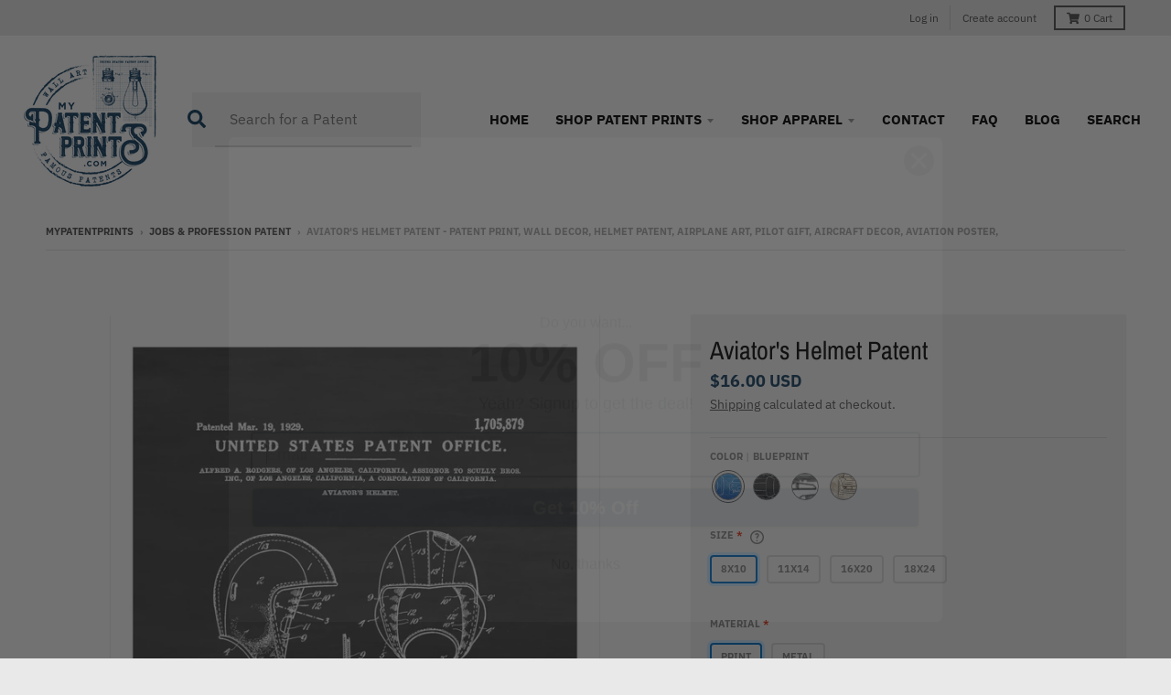

--- FILE ---
content_type: text/html; charset=utf-8
request_url: https://mypatentprints.com/collections/jobs-profession-patent/products/aviators-helmet-patent-patent-print-wall-decor-helmet-patent-airplane-art-pilot-gift-aircraft-decor-aviation-poster
body_size: 41441
content:
<!doctype html>
<!--[if IE 8]><html class="no-js lt-ie9" lang="en"> <![endif]-->
<!--[if IE 9 ]><html class="ie9 no-js"> <![endif]-->
<!--[if (gt IE 9)|!(IE)]><!--> <html class="no-js" lang="en"> <!--<![endif]-->
<head>
  <meta charset="utf-8">
  <meta http-equiv="X-UA-Compatible" content="IE=edge,chrome=1">
  <link rel="canonical" href="https://mypatentprints.com/products/aviators-helmet-patent-patent-print-wall-decor-helmet-patent-airplane-art-pilot-gift-aircraft-decor-aviation-poster">
  <meta name="viewport" content="width=device-width,initial-scale=1">
  <meta name="theme-color" content="#0e3a5d">
  <link rel="preconnect" href="https://cdn.shopify.com">
  <link rel="dns-prefetch" href="https://cdn.shopify.com"><link rel="apple-touch-icon" sizes="180x180" href="//mypatentprints.com/cdn/shop/files/mypatentprints-Logo-BlueDetails_180x180.png?v=1618374594">
  <link rel="icon" type="image/png" sizes="32x32" href="//mypatentprints.com/cdn/shop/files/mypatentprints-Logo-BlueDetails_32x32.png?v=1618374594">
  <link rel="icon" type="image/png" sizes="16x16" href="//mypatentprints.com/cdn/shop/files/mypatentprints-Logo-BlueDetails_16x16.png?v=1618374594">
  <link rel="mask-icon" color="#0e3a5d"><title>
    Aviator&amp;#39;s Helmet Patent - Patent Print, Wall Decor, Helmet Patent, &ndash; mypatentprints
  </title><meta name="description" content="A patent print poster of an Aviator&#39;s Helmet invented by Alfred Rodgers. The patent was issued by the United States Patent Office on March 19, 1929. Patent prints allow you to have a piece of history in your home, office, man cave, geek den or anywhere you wish to add an interesting touch."><meta property="og:site_name" content="mypatentprints">
<meta property="og:url" content="https://mypatentprints.com/products/aviators-helmet-patent-patent-print-wall-decor-helmet-patent-airplane-art-pilot-gift-aircraft-decor-aviation-poster">
<meta property="og:title" content="Aviator&#39;s Helmet Patent - Patent Print, Wall Decor, Helmet Patent, Airplane Art, Pilot Gift,  Aircraft Decor, Aviation Poster,">
<meta property="og:type" content="product">
<meta property="og:description" content="A patent print poster of an Aviator&#39;s Helmet invented by Alfred Rodgers. The patent was issued by the United States Patent Office on March 19, 1929. Patent prints allow you to have a piece of history in your home, office, man cave, geek den or anywhere you wish to add an interesting touch."><meta property="product:availability" content="instock">
  <meta property="product:price:amount" content="16.00">
  <meta property="product:price:currency" content="USD"><meta property="og:image" content="http://mypatentprints.com/cdn/shop/products/aviators-helmet-patent-patent-print-wall-decor-helmet-patent-airplane-art-pilot-gift-aircraft-decor-aviation-poster-575104901_1200x1200.jpg?v=1633451018">
      <meta property="og:image:secure_url" content="https://mypatentprints.com/cdn/shop/products/aviators-helmet-patent-patent-print-wall-decor-helmet-patent-airplane-art-pilot-gift-aircraft-decor-aviation-poster-575104901_1200x1200.jpg?v=1633451018">
      <meta property="og:image:width" content="817">
      <meta property="og:image:height" content="1200"><meta property="og:image" content="http://mypatentprints.com/cdn/shop/products/aviators-helmet-patent-patent-print-wall-decor-helmet-patent-airplane-art-pilot-gift-aircraft-decor-aviation-poster-575104912_1200x1200.jpg?v=1633451024">
      <meta property="og:image:secure_url" content="https://mypatentprints.com/cdn/shop/products/aviators-helmet-patent-patent-print-wall-decor-helmet-patent-airplane-art-pilot-gift-aircraft-decor-aviation-poster-575104912_1200x1200.jpg?v=1633451024">
      <meta property="og:image:width" content="817">
      <meta property="og:image:height" content="1200"><meta property="og:image" content="http://mypatentprints.com/cdn/shop/products/aviators-helmet-patent-patent-print-wall-decor-helmet-patent-airplane-art-pilot-gift-aircraft-decor-aviation-poster-575104923_1200x1200.jpg?v=1633451028">
      <meta property="og:image:secure_url" content="https://mypatentprints.com/cdn/shop/products/aviators-helmet-patent-patent-print-wall-decor-helmet-patent-airplane-art-pilot-gift-aircraft-decor-aviation-poster-575104923_1200x1200.jpg?v=1633451028">
      <meta property="og:image:width" content="817">
      <meta property="og:image:height" content="1200"><meta name="twitter:site" content="@">
<meta name="twitter:card" content="summary_large_image">
<meta name="twitter:title" content="Aviator&#39;s Helmet Patent - Patent Print, Wall Decor, Helmet Patent, Airplane Art, Pilot Gift,  Aircraft Decor, Aviation Poster,">
<meta name="twitter:description" content="A patent print poster of an Aviator&#39;s Helmet invented by Alfred Rodgers. The patent was issued by the United States Patent Office on March 19, 1929. Patent prints allow you to have a piece of history in your home, office, man cave, geek den or anywhere you wish to add an interesting touch.">
<script src="https://kit.fontawesome.com/7e1af8ada9.js" crossorigin="anonymous"></script>
  
  <script type="text/javascript">
    window.lazySizesConfig = window.lazySizesConfig || {};
    window.lazySizesConfig.loadMode = 1;
  </script>
  <!--[if (gt IE 9)|!(IE)]><!--><script src="//mypatentprints.com/cdn/shop/t/2/assets/lazysizes.min.js?v=174097831579247140971618303811" async="async"></script><!--<![endif]-->
  <!--[if lte IE 9]><script src="//mypatentprints.com/cdn/shop/t/2/assets/lazysizes.min.js?v=174097831579247140971618303811"></script><![endif]-->
  
  <link rel="preload" href="//mypatentprints.com/cdn/shop/t/2/assets/theme.scss.css?v=80435984682988672901759331748" as="style" onload="this.rel='stylesheet'"><link href="//mypatentprints.com/cdn/shop/t/2/assets/theme.scss.css?v=80435984682988672901759331748" rel="stylesheet" type="text/css" media="all" /><link href="//mypatentprints.com/cdn/shop/t/2/assets/gothamfont.css?v=70727849755132795051618573731" rel="stylesheet" type="text/css" media="all" />
  
  <link href="//mypatentprints.com/cdn/shop/t/2/assets/momtfont.css?v=3832393860392244951618574032" rel="stylesheet" type="text/css" media="all" />
  
  <link href="//mypatentprints.com/cdn/shop/t/2/assets/triumphfont.css?v=171861540064084502441618574129" rel="stylesheet" type="text/css" media="all" />
 
  <script>
    window.StyleHatch = window.StyleHatch || {};
    StyleHatch.Strings = {
      instagramAddToken: "Add your Instagram access token.",
      instagramInvalidToken: "The Instagram access token is invalid. Check to make sure you added the complete token.",
      instagramRateLimitToken: "Your store is currently over Instagram\u0026#39;s rate limit. Contact Style Hatch support for details.",
      addToCart: "Add to Cart",
      preOrder: "Pre-Order",
      soldOut: "Sold Out",
      addressError: "Error looking up that address",
      addressNoResults: "No results for that address",
      addressQueryLimit: "You have exceeded the Google API usage limit. Consider upgrading to a \u003ca href=\"https:\/\/developers.google.com\/maps\/premium\/usage-limits\"\u003ePremium Plan\u003c\/a\u003e.",
      authError: "There was a problem authenticating your Google Maps account.",
      agreeNotice: "You must agree with the terms and conditions of sales to check out.",
      unitPrice: "Unit price",
      unitPriceSeparator: "per"
    }
    window.theme = window.theme || {};
    window.theme.info = { name: "District" };
    StyleHatch.currencyFormat = "${{amount}}";
    StyleHatch.ajaxCartEnable = true;
    StyleHatch.cartData = {"note":null,"attributes":{},"original_total_price":0,"total_price":0,"total_discount":0,"total_weight":0.0,"item_count":0,"items":[],"requires_shipping":false,"currency":"USD","items_subtotal_price":0,"cart_level_discount_applications":[],"checkout_charge_amount":0};
    StyleHatch.routes = {
      root_url: '/',
      account_url: '/account',
      account_login_url: '/account/login',
      account_logout_url: '/account/logout',
      account_recover_url: '/account/recover',
      account_register_url: '/account/register',
      account_addresses_url: '/account/addresses',
      collections_url: '/collections',
      all_products_collection_url: '/collections/all',
      search_url: '/search',
      cart_url: '/cart',
      cart_add_url: '/cart/add',
      cart_change_url: '/cart/change',
      cart_clear_url: '/cart/clear',
      product_recommendations_url: '/recommendations/products'
    };
    // Post defer
    window.addEventListener('DOMContentLoaded', function() {
      (function( $ ) {})(jq223);
    });
    document.documentElement.className = document.documentElement.className.replace('no-js', 'js');
  </script>
  <!--[if (gt IE 9)|!(IE)]><!--><script src="//mypatentprints.com/cdn/shop/t/2/assets/vendor.js?v=71805970950799231771618303813" defer="defer"></script><!--<![endif]-->
  <!--[if lte IE 9]><script src="//mypatentprints.com/cdn/shop/t/2/assets/vendor.js?v=71805970950799231771618303813"></script><![endif]-->
  <!--[if (gt IE 9)|!(IE)]><!--><script src="//mypatentprints.com/cdn/shop/t/2/assets/theme.min.js?v=77172796689415267161618303812" defer="defer"></script><!--<![endif]-->
  <!--[if lte IE 9]><script src="//mypatentprints.com/cdn/shop/t/2/assets/theme.js?v=41222556421193382271618303812"></script><![endif]-->
  <script>window.performance && window.performance.mark && window.performance.mark('shopify.content_for_header.start');</script><meta name="google-site-verification" content="2ctuyBO7nbgAxaFpLZnnjMFOwMfeyMrnFp0SVZyz1E0">
<meta name="facebook-domain-verification" content="6wv74c4zurm55cdms056c44lej6a6j">
<meta name="facebook-domain-verification" content="z8uziigup9npx37cthfmofofotcilt">
<meta name="facebook-domain-verification" content="8vhnqsyj61z0mhregsf11v3nwllmu0">
<meta id="shopify-digital-wallet" name="shopify-digital-wallet" content="/55851417767/digital_wallets/dialog">
<meta name="shopify-checkout-api-token" content="ce577e15f9950c8c2e0043fc62dae5d4">
<meta id="in-context-paypal-metadata" data-shop-id="55851417767" data-venmo-supported="true" data-environment="production" data-locale="en_US" data-paypal-v4="true" data-currency="USD">
<link rel="alternate" type="application/json+oembed" href="https://mypatentprints.com/products/aviators-helmet-patent-patent-print-wall-decor-helmet-patent-airplane-art-pilot-gift-aircraft-decor-aviation-poster.oembed">
<script async="async" src="/checkouts/internal/preloads.js?locale=en-US"></script>
<link rel="preconnect" href="https://shop.app" crossorigin="anonymous">
<script async="async" src="https://shop.app/checkouts/internal/preloads.js?locale=en-US&shop_id=55851417767" crossorigin="anonymous"></script>
<script id="apple-pay-shop-capabilities" type="application/json">{"shopId":55851417767,"countryCode":"US","currencyCode":"USD","merchantCapabilities":["supports3DS"],"merchantId":"gid:\/\/shopify\/Shop\/55851417767","merchantName":"mypatentprints","requiredBillingContactFields":["postalAddress","email"],"requiredShippingContactFields":["postalAddress","email"],"shippingType":"shipping","supportedNetworks":["visa","masterCard","amex","discover","elo","jcb"],"total":{"type":"pending","label":"mypatentprints","amount":"1.00"},"shopifyPaymentsEnabled":true,"supportsSubscriptions":true}</script>
<script id="shopify-features" type="application/json">{"accessToken":"ce577e15f9950c8c2e0043fc62dae5d4","betas":["rich-media-storefront-analytics"],"domain":"mypatentprints.com","predictiveSearch":true,"shopId":55851417767,"locale":"en"}</script>
<script>var Shopify = Shopify || {};
Shopify.shop = "mypatentprints.myshopify.com";
Shopify.locale = "en";
Shopify.currency = {"active":"USD","rate":"1.0"};
Shopify.country = "US";
Shopify.theme = {"name":"District","id":121735151783,"schema_name":"District","schema_version":"3.9.3","theme_store_id":735,"role":"main"};
Shopify.theme.handle = "null";
Shopify.theme.style = {"id":null,"handle":null};
Shopify.cdnHost = "mypatentprints.com/cdn";
Shopify.routes = Shopify.routes || {};
Shopify.routes.root = "/";</script>
<script type="module">!function(o){(o.Shopify=o.Shopify||{}).modules=!0}(window);</script>
<script>!function(o){function n(){var o=[];function n(){o.push(Array.prototype.slice.apply(arguments))}return n.q=o,n}var t=o.Shopify=o.Shopify||{};t.loadFeatures=n(),t.autoloadFeatures=n()}(window);</script>
<script>
  window.ShopifyPay = window.ShopifyPay || {};
  window.ShopifyPay.apiHost = "shop.app\/pay";
  window.ShopifyPay.redirectState = null;
</script>
<script id="shop-js-analytics" type="application/json">{"pageType":"product"}</script>
<script defer="defer" async type="module" src="//mypatentprints.com/cdn/shopifycloud/shop-js/modules/v2/client.init-shop-cart-sync_BApSsMSl.en.esm.js"></script>
<script defer="defer" async type="module" src="//mypatentprints.com/cdn/shopifycloud/shop-js/modules/v2/chunk.common_CBoos6YZ.esm.js"></script>
<script type="module">
  await import("//mypatentprints.com/cdn/shopifycloud/shop-js/modules/v2/client.init-shop-cart-sync_BApSsMSl.en.esm.js");
await import("//mypatentprints.com/cdn/shopifycloud/shop-js/modules/v2/chunk.common_CBoos6YZ.esm.js");

  window.Shopify.SignInWithShop?.initShopCartSync?.({"fedCMEnabled":true,"windoidEnabled":true});

</script>
<script>
  window.Shopify = window.Shopify || {};
  if (!window.Shopify.featureAssets) window.Shopify.featureAssets = {};
  window.Shopify.featureAssets['shop-js'] = {"shop-cart-sync":["modules/v2/client.shop-cart-sync_DJczDl9f.en.esm.js","modules/v2/chunk.common_CBoos6YZ.esm.js"],"init-fed-cm":["modules/v2/client.init-fed-cm_BzwGC0Wi.en.esm.js","modules/v2/chunk.common_CBoos6YZ.esm.js"],"init-windoid":["modules/v2/client.init-windoid_BS26ThXS.en.esm.js","modules/v2/chunk.common_CBoos6YZ.esm.js"],"init-shop-email-lookup-coordinator":["modules/v2/client.init-shop-email-lookup-coordinator_DFwWcvrS.en.esm.js","modules/v2/chunk.common_CBoos6YZ.esm.js"],"shop-cash-offers":["modules/v2/client.shop-cash-offers_DthCPNIO.en.esm.js","modules/v2/chunk.common_CBoos6YZ.esm.js","modules/v2/chunk.modal_Bu1hFZFC.esm.js"],"shop-button":["modules/v2/client.shop-button_D_JX508o.en.esm.js","modules/v2/chunk.common_CBoos6YZ.esm.js"],"shop-toast-manager":["modules/v2/client.shop-toast-manager_tEhgP2F9.en.esm.js","modules/v2/chunk.common_CBoos6YZ.esm.js"],"avatar":["modules/v2/client.avatar_BTnouDA3.en.esm.js"],"pay-button":["modules/v2/client.pay-button_BuNmcIr_.en.esm.js","modules/v2/chunk.common_CBoos6YZ.esm.js"],"init-shop-cart-sync":["modules/v2/client.init-shop-cart-sync_BApSsMSl.en.esm.js","modules/v2/chunk.common_CBoos6YZ.esm.js"],"shop-login-button":["modules/v2/client.shop-login-button_DwLgFT0K.en.esm.js","modules/v2/chunk.common_CBoos6YZ.esm.js","modules/v2/chunk.modal_Bu1hFZFC.esm.js"],"init-customer-accounts-sign-up":["modules/v2/client.init-customer-accounts-sign-up_TlVCiykN.en.esm.js","modules/v2/client.shop-login-button_DwLgFT0K.en.esm.js","modules/v2/chunk.common_CBoos6YZ.esm.js","modules/v2/chunk.modal_Bu1hFZFC.esm.js"],"init-shop-for-new-customer-accounts":["modules/v2/client.init-shop-for-new-customer-accounts_DrjXSI53.en.esm.js","modules/v2/client.shop-login-button_DwLgFT0K.en.esm.js","modules/v2/chunk.common_CBoos6YZ.esm.js","modules/v2/chunk.modal_Bu1hFZFC.esm.js"],"init-customer-accounts":["modules/v2/client.init-customer-accounts_C0Oh2ljF.en.esm.js","modules/v2/client.shop-login-button_DwLgFT0K.en.esm.js","modules/v2/chunk.common_CBoos6YZ.esm.js","modules/v2/chunk.modal_Bu1hFZFC.esm.js"],"shop-follow-button":["modules/v2/client.shop-follow-button_C5D3XtBb.en.esm.js","modules/v2/chunk.common_CBoos6YZ.esm.js","modules/v2/chunk.modal_Bu1hFZFC.esm.js"],"checkout-modal":["modules/v2/client.checkout-modal_8TC_1FUY.en.esm.js","modules/v2/chunk.common_CBoos6YZ.esm.js","modules/v2/chunk.modal_Bu1hFZFC.esm.js"],"lead-capture":["modules/v2/client.lead-capture_D-pmUjp9.en.esm.js","modules/v2/chunk.common_CBoos6YZ.esm.js","modules/v2/chunk.modal_Bu1hFZFC.esm.js"],"shop-login":["modules/v2/client.shop-login_BmtnoEUo.en.esm.js","modules/v2/chunk.common_CBoos6YZ.esm.js","modules/v2/chunk.modal_Bu1hFZFC.esm.js"],"payment-terms":["modules/v2/client.payment-terms_BHOWV7U_.en.esm.js","modules/v2/chunk.common_CBoos6YZ.esm.js","modules/v2/chunk.modal_Bu1hFZFC.esm.js"]};
</script>
<script>(function() {
  var isLoaded = false;
  function asyncLoad() {
    if (isLoaded) return;
    isLoaded = true;
    var urls = ["https:\/\/mypatentprints.com\/apps\/giraffly-trust\/trust-worker-b10ec9665c6898d5c4c3a39bbb627b2e960ee02d.js?v=20210508044509\u0026shop=mypatentprints.myshopify.com","https:\/\/ecommplugins-scripts.trustpilot.com\/v2.1\/js\/header.min.js?settings=eyJrZXkiOiJSRGQyME55QUFsNkJnZmFuIiwicyI6Im5vbmUifQ==\u0026shop=mypatentprints.myshopify.com","https:\/\/ecommplugins-trustboxsettings.trustpilot.com\/mypatentprints.myshopify.com.js?settings=1633027209188\u0026shop=mypatentprints.myshopify.com","https:\/\/apo-front.mageworx.com\/mws_apo_installed.js?shop=mypatentprints.myshopify.com","https:\/\/static.klaviyo.com\/onsite\/js\/klaviyo.js?company_id=TavE2x\u0026shop=mypatentprints.myshopify.com","\/\/cdn.shopify.com\/proxy\/6a6677fc9ff12d1208cfecfa27420abeffab416cf2a401893b940709b7f3a6b6\/static.cdn.printful.com\/static\/js\/external\/shopify-product-customizer.js?v=0.28\u0026shop=mypatentprints.myshopify.com\u0026sp-cache-control=cHVibGljLCBtYXgtYWdlPTkwMA","\/\/searchserverapi.com\/widgets\/shopify\/init.js?a=2h3Q8X0R7D\u0026shop=mypatentprints.myshopify.com","https:\/\/cdn.hextom.com\/js\/quickannouncementbar.js?shop=mypatentprints.myshopify.com"];
    for (var i = 0; i < urls.length; i++) {
      var s = document.createElement('script');
      s.type = 'text/javascript';
      s.async = true;
      s.src = urls[i];
      var x = document.getElementsByTagName('script')[0];
      x.parentNode.insertBefore(s, x);
    }
  };
  if(window.attachEvent) {
    window.attachEvent('onload', asyncLoad);
  } else {
    window.addEventListener('load', asyncLoad, false);
  }
})();</script>
<script id="__st">var __st={"a":55851417767,"offset":-28800,"reqid":"169cebe8-e4bc-4bad-808e-3a02f5124d83-1768918651","pageurl":"mypatentprints.com\/collections\/jobs-profession-patent\/products\/aviators-helmet-patent-patent-print-wall-decor-helmet-patent-airplane-art-pilot-gift-aircraft-decor-aviation-poster","u":"35f996883830","p":"product","rtyp":"product","rid":6658174124199};</script>
<script>window.ShopifyPaypalV4VisibilityTracking = true;</script>
<script id="captcha-bootstrap">!function(){'use strict';const t='contact',e='account',n='new_comment',o=[[t,t],['blogs',n],['comments',n],[t,'customer']],c=[[e,'customer_login'],[e,'guest_login'],[e,'recover_customer_password'],[e,'create_customer']],r=t=>t.map((([t,e])=>`form[action*='/${t}']:not([data-nocaptcha='true']) input[name='form_type'][value='${e}']`)).join(','),a=t=>()=>t?[...document.querySelectorAll(t)].map((t=>t.form)):[];function s(){const t=[...o],e=r(t);return a(e)}const i='password',u='form_key',d=['recaptcha-v3-token','g-recaptcha-response','h-captcha-response',i],f=()=>{try{return window.sessionStorage}catch{return}},m='__shopify_v',_=t=>t.elements[u];function p(t,e,n=!1){try{const o=window.sessionStorage,c=JSON.parse(o.getItem(e)),{data:r}=function(t){const{data:e,action:n}=t;return t[m]||n?{data:e,action:n}:{data:t,action:n}}(c);for(const[e,n]of Object.entries(r))t.elements[e]&&(t.elements[e].value=n);n&&o.removeItem(e)}catch(o){console.error('form repopulation failed',{error:o})}}const l='form_type',E='cptcha';function T(t){t.dataset[E]=!0}const w=window,h=w.document,L='Shopify',v='ce_forms',y='captcha';let A=!1;((t,e)=>{const n=(g='f06e6c50-85a8-45c8-87d0-21a2b65856fe',I='https://cdn.shopify.com/shopifycloud/storefront-forms-hcaptcha/ce_storefront_forms_captcha_hcaptcha.v1.5.2.iife.js',D={infoText:'Protected by hCaptcha',privacyText:'Privacy',termsText:'Terms'},(t,e,n)=>{const o=w[L][v],c=o.bindForm;if(c)return c(t,g,e,D).then(n);var r;o.q.push([[t,g,e,D],n]),r=I,A||(h.body.append(Object.assign(h.createElement('script'),{id:'captcha-provider',async:!0,src:r})),A=!0)});var g,I,D;w[L]=w[L]||{},w[L][v]=w[L][v]||{},w[L][v].q=[],w[L][y]=w[L][y]||{},w[L][y].protect=function(t,e){n(t,void 0,e),T(t)},Object.freeze(w[L][y]),function(t,e,n,w,h,L){const[v,y,A,g]=function(t,e,n){const i=e?o:[],u=t?c:[],d=[...i,...u],f=r(d),m=r(i),_=r(d.filter((([t,e])=>n.includes(e))));return[a(f),a(m),a(_),s()]}(w,h,L),I=t=>{const e=t.target;return e instanceof HTMLFormElement?e:e&&e.form},D=t=>v().includes(t);t.addEventListener('submit',(t=>{const e=I(t);if(!e)return;const n=D(e)&&!e.dataset.hcaptchaBound&&!e.dataset.recaptchaBound,o=_(e),c=g().includes(e)&&(!o||!o.value);(n||c)&&t.preventDefault(),c&&!n&&(function(t){try{if(!f())return;!function(t){const e=f();if(!e)return;const n=_(t);if(!n)return;const o=n.value;o&&e.removeItem(o)}(t);const e=Array.from(Array(32),(()=>Math.random().toString(36)[2])).join('');!function(t,e){_(t)||t.append(Object.assign(document.createElement('input'),{type:'hidden',name:u})),t.elements[u].value=e}(t,e),function(t,e){const n=f();if(!n)return;const o=[...t.querySelectorAll(`input[type='${i}']`)].map((({name:t})=>t)),c=[...d,...o],r={};for(const[a,s]of new FormData(t).entries())c.includes(a)||(r[a]=s);n.setItem(e,JSON.stringify({[m]:1,action:t.action,data:r}))}(t,e)}catch(e){console.error('failed to persist form',e)}}(e),e.submit())}));const S=(t,e)=>{t&&!t.dataset[E]&&(n(t,e.some((e=>e===t))),T(t))};for(const o of['focusin','change'])t.addEventListener(o,(t=>{const e=I(t);D(e)&&S(e,y())}));const B=e.get('form_key'),M=e.get(l),P=B&&M;t.addEventListener('DOMContentLoaded',(()=>{const t=y();if(P)for(const e of t)e.elements[l].value===M&&p(e,B);[...new Set([...A(),...v().filter((t=>'true'===t.dataset.shopifyCaptcha))])].forEach((e=>S(e,t)))}))}(h,new URLSearchParams(w.location.search),n,t,e,['guest_login'])})(!0,!0)}();</script>
<script integrity="sha256-4kQ18oKyAcykRKYeNunJcIwy7WH5gtpwJnB7kiuLZ1E=" data-source-attribution="shopify.loadfeatures" defer="defer" src="//mypatentprints.com/cdn/shopifycloud/storefront/assets/storefront/load_feature-a0a9edcb.js" crossorigin="anonymous"></script>
<script crossorigin="anonymous" defer="defer" src="//mypatentprints.com/cdn/shopifycloud/storefront/assets/shopify_pay/storefront-65b4c6d7.js?v=20250812"></script>
<script data-source-attribution="shopify.dynamic_checkout.dynamic.init">var Shopify=Shopify||{};Shopify.PaymentButton=Shopify.PaymentButton||{isStorefrontPortableWallets:!0,init:function(){window.Shopify.PaymentButton.init=function(){};var t=document.createElement("script");t.src="https://mypatentprints.com/cdn/shopifycloud/portable-wallets/latest/portable-wallets.en.js",t.type="module",document.head.appendChild(t)}};
</script>
<script data-source-attribution="shopify.dynamic_checkout.buyer_consent">
  function portableWalletsHideBuyerConsent(e){var t=document.getElementById("shopify-buyer-consent"),n=document.getElementById("shopify-subscription-policy-button");t&&n&&(t.classList.add("hidden"),t.setAttribute("aria-hidden","true"),n.removeEventListener("click",e))}function portableWalletsShowBuyerConsent(e){var t=document.getElementById("shopify-buyer-consent"),n=document.getElementById("shopify-subscription-policy-button");t&&n&&(t.classList.remove("hidden"),t.removeAttribute("aria-hidden"),n.addEventListener("click",e))}window.Shopify?.PaymentButton&&(window.Shopify.PaymentButton.hideBuyerConsent=portableWalletsHideBuyerConsent,window.Shopify.PaymentButton.showBuyerConsent=portableWalletsShowBuyerConsent);
</script>
<script>
  function portableWalletsCleanup(e){e&&e.src&&console.error("Failed to load portable wallets script "+e.src);var t=document.querySelectorAll("shopify-accelerated-checkout .shopify-payment-button__skeleton, shopify-accelerated-checkout-cart .wallet-cart-button__skeleton"),e=document.getElementById("shopify-buyer-consent");for(let e=0;e<t.length;e++)t[e].remove();e&&e.remove()}function portableWalletsNotLoadedAsModule(e){e instanceof ErrorEvent&&"string"==typeof e.message&&e.message.includes("import.meta")&&"string"==typeof e.filename&&e.filename.includes("portable-wallets")&&(window.removeEventListener("error",portableWalletsNotLoadedAsModule),window.Shopify.PaymentButton.failedToLoad=e,"loading"===document.readyState?document.addEventListener("DOMContentLoaded",window.Shopify.PaymentButton.init):window.Shopify.PaymentButton.init())}window.addEventListener("error",portableWalletsNotLoadedAsModule);
</script>

<script type="module" src="https://mypatentprints.com/cdn/shopifycloud/portable-wallets/latest/portable-wallets.en.js" onError="portableWalletsCleanup(this)" crossorigin="anonymous"></script>
<script nomodule>
  document.addEventListener("DOMContentLoaded", portableWalletsCleanup);
</script>

<link id="shopify-accelerated-checkout-styles" rel="stylesheet" media="screen" href="https://mypatentprints.com/cdn/shopifycloud/portable-wallets/latest/accelerated-checkout-backwards-compat.css" crossorigin="anonymous">
<style id="shopify-accelerated-checkout-cart">
        #shopify-buyer-consent {
  margin-top: 1em;
  display: inline-block;
  width: 100%;
}

#shopify-buyer-consent.hidden {
  display: none;
}

#shopify-subscription-policy-button {
  background: none;
  border: none;
  padding: 0;
  text-decoration: underline;
  font-size: inherit;
  cursor: pointer;
}

#shopify-subscription-policy-button::before {
  box-shadow: none;
}

      </style>

<script>window.performance && window.performance.mark && window.performance.mark('shopify.content_for_header.end');</script>
 

<script>window.__pagefly_analytics_settings__ = {"acceptTracking":false};</script>
  <meta name="facebook-domain-verification" content="8vhnqsyj61z0mhregsf11v3nwllmu0" />
 
  <!-- "snippets/shogun-head.liquid" was not rendered, the associated app was uninstalled -->

<style>
    .iti {
        position: relative;
        display: inline-block;
    }
    .iti * {
        box-sizing: border-box;
        -moz-box-sizing: border-box;
    }
    .iti__hide {
        display: none;
    }
    .iti__v-hide {
        visibility: hidden;
    }
    .iti input,
    .iti input[type="tel"],
    .iti input[type="text"] {
        position: relative;
        z-index: 0;
        margin-top: 0 !important;
        margin-bottom: 0 !important;
        padding-right: 36px;
        margin-right: 0;
    }
    .iti__flag-container {
        position: absolute;
        top: 0;
        bottom: 0;
        right: 0;
        padding: 1px;
    }
    .iti__selected-flag {
        z-index: 1;
        position: relative;
        display: flex;
        align-items: center;
        height: 100%;
        padding: 0 6px 0 8px;
    }
    .iti__arrow {
        margin-left: 6px;
        width: 0;
        height: 0;
        border-left: 3px solid transparent;
        border-right: 3px solid transparent;
        border-top: 4px solid #555;
    }
    .iti__arrow--up {
        border-top: none;
        border-bottom: 4px solid #555;
    }
    .iti__country-list {
        position: absolute;
        z-index: 2;
        list-style: none;
        text-align: left;
        padding: 0;
        margin: 0 0 0 -1px;
        box-shadow: 1px 1px 4px rgba(0, 0, 0, 0.2);
        background-color: #fff;
        border: 1px solid #ccc;
        white-space: nowrap;
        max-height: 200px;
        overflow-y: scroll;
        -webkit-overflow-scrolling: touch;
    }
    .iti__country-list--dropup {
        bottom: 100%;
        margin-bottom: -1px;
    }
    @media (max-width: 500px) {
        .iti__country-list {
            white-space: normal;
        }
    }
    .iti__flag-box {
        display: inline-block;
        width: 20px;
    }
    .iti__divider {
        padding-bottom: 5px;
        margin-bottom: 5px;
        border-bottom: 1px solid #ccc;
    }
    .iti__country {
        padding: 5px 10px;
        outline: 0;
    }
    .iti__dial-code {
        color: #999;
    }
    .iti__country.iti__highlight {
        background-color: rgba(0, 0, 0, 0.05);
    }
    .iti__country-name,
    .iti__dial-code,
    .iti__flag-box {
        vertical-align: middle;
    }
    .iti__country-name,
    .iti__flag-box {
        margin-right: 6px;
    }
    .iti--allow-dropdown input,
    .iti--allow-dropdown input[type="tel"],
    .iti--allow-dropdown input[type="text"],
    .iti--separate-dial-code input,
    .iti--separate-dial-code input[type="tel"],
    .iti--separate-dial-code input[type="text"] {
        padding-right: 6px;
        padding-left: 52px;
        margin-left: 0;
    }
    .iti--allow-dropdown .iti__flag-container,
    .iti--separate-dial-code .iti__flag-container {
        right: auto;
        left: 0;
    }
    .iti--allow-dropdown .iti__flag-container:hover {
        cursor: pointer;
    }
    .iti--allow-dropdown .iti__flag-container:hover .iti__selected-flag {
        background-color: rgba(0, 0, 0, 0.05);
    }
    .iti--allow-dropdown input[disabled] + .iti__flag-container:hover,
    .iti--allow-dropdown input[readonly] + .iti__flag-container:hover {
        cursor: default;
    }
    .iti--allow-dropdown input[disabled] + .iti__flag-container:hover .iti__selected-flag,
    .iti--allow-dropdown input[readonly] + .iti__flag-container:hover .iti__selected-flag {
        background-color: transparent;
    }
    .iti--separate-dial-code .iti__selected-flag {
        background-color: rgba(0, 0, 0, 0.05);
    }
    .iti--separate-dial-code .iti__selected-dial-code {
        margin-left: 6px;
    }
    .iti--container {
        position: absolute;
        top: -1000px;
        left: -1000px;
        z-index: 1060;
        padding: 1px;
    }
    .iti--container:hover {
        cursor: pointer;
    }
    .iti-mobile .iti--container {
        top: 30px;
        bottom: 30px;
        left: 30px;
        right: 30px;
        position: fixed;
    }
    .iti-mobile .iti__country-list {
        max-height: 100%;
        width: 100%;
    }
    .iti-mobile .iti__country {
        padding: 10px 10px;
        line-height: 1.5em;
    }
    .iti__flag {
        width: 20px;
    }
    .iti__flag.iti__be {
        width: 18px;
    }
    .iti__flag.iti__ch {
        width: 15px;
    }
    .iti__flag.iti__mc {
        width: 19px;
    }
    .iti__flag.iti__ne {
        width: 18px;
    }
    .iti__flag.iti__np {
        width: 13px;
    }
    .iti__flag.iti__va {
        width: 15px;
    }
    @media (-webkit-min-device-pixel-ratio: 2), (min-resolution: 192dpi) {
        .iti__flag {
            background-size: 5652px 15px;
        }
    }
    .iti__flag.iti__ac {
        height: 10px;
        background-position: 0 0;
    }
    .iti__flag.iti__ad {
        height: 14px;
        background-position: -22px 0;
    }
    .iti__flag.iti__ae {
        height: 10px;
        background-position: -44px 0;
    }
    .iti__flag.iti__af {
        height: 14px;
        background-position: -66px 0;
    }
    .iti__flag.iti__ag {
        height: 14px;
        background-position: -88px 0;
    }
    .iti__flag.iti__ai {
        height: 10px;
        background-position: -110px 0;
    }
    .iti__flag.iti__al {
        height: 15px;
        background-position: -132px 0;
    }
    .iti__flag.iti__am {
        height: 10px;
        background-position: -154px 0;
    }
    .iti__flag.iti__ao {
        height: 14px;
        background-position: -176px 0;
    }
    .iti__flag.iti__aq {
        height: 14px;
        background-position: -198px 0;
    }
    .iti__flag.iti__ar {
        height: 13px;
        background-position: -220px 0;
    }
    .iti__flag.iti__as {
        height: 10px;
        background-position: -242px 0;
    }
    .iti__flag.iti__at {
        height: 14px;
        background-position: -264px 0;
    }
    .iti__flag.iti__au {
        height: 10px;
        background-position: -286px 0;
    }
    .iti__flag.iti__aw {
        height: 14px;
        background-position: -308px 0;
    }
    .iti__flag.iti__ax {
        height: 13px;
        background-position: -330px 0;
    }
    .iti__flag.iti__az {
        height: 10px;
        background-position: -352px 0;
    }
    .iti__flag.iti__ba {
        height: 10px;
        background-position: -374px 0;
    }
    .iti__flag.iti__bb {
        height: 14px;
        background-position: -396px 0;
    }
    .iti__flag.iti__bd {
        height: 12px;
        background-position: -418px 0;
    }
    .iti__flag.iti__be {
        height: 15px;
        background-position: -440px 0;
    }
    .iti__flag.iti__bf {
        height: 14px;
        background-position: -460px 0;
    }
    .iti__flag.iti__bg {
        height: 12px;
        background-position: -482px 0;
    }
    .iti__flag.iti__bh {
        height: 12px;
        background-position: -504px 0;
    }
    .iti__flag.iti__bi {
        height: 12px;
        background-position: -526px 0;
    }
    .iti__flag.iti__bj {
        height: 14px;
        background-position: -548px 0;
    }
    .iti__flag.iti__bl {
        height: 14px;
        background-position: -570px 0;
    }
    .iti__flag.iti__bm {
        height: 10px;
        background-position: -592px 0;
    }
    .iti__flag.iti__bn {
        height: 10px;
        background-position: -614px 0;
    }
    .iti__flag.iti__bo {
        height: 14px;
        background-position: -636px 0;
    }
    .iti__flag.iti__bq {
        height: 14px;
        background-position: -658px 0;
    }
    .iti__flag.iti__br {
        height: 14px;
        background-position: -680px 0;
    }
    .iti__flag.iti__bs {
        height: 10px;
        background-position: -702px 0;
    }
    .iti__flag.iti__bt {
        height: 14px;
        background-position: -724px 0;
    }
    .iti__flag.iti__bv {
        height: 15px;
        background-position: -746px 0;
    }
    .iti__flag.iti__bw {
        height: 14px;
        background-position: -768px 0;
    }
    .iti__flag.iti__by {
        height: 10px;
        background-position: -790px 0;
    }
    .iti__flag.iti__bz {
        height: 14px;
        background-position: -812px 0;
    }
    .iti__flag.iti__ca {
        height: 10px;
        background-position: -834px 0;
    }
    .iti__flag.iti__cc {
        height: 10px;
        background-position: -856px 0;
    }
    .iti__flag.iti__cd {
        height: 15px;
        background-position: -878px 0;
    }
    .iti__flag.iti__cf {
        height: 14px;
        background-position: -900px 0;
    }
    .iti__flag.iti__cg {
        height: 14px;
        background-position: -922px 0;
    }
    .iti__flag.iti__ch {
        height: 15px;
        background-position: -944px 0;
    }
    .iti__flag.iti__ci {
        height: 14px;
        background-position: -961px 0;
    }
    .iti__flag.iti__ck {
        height: 10px;
        background-position: -983px 0;
    }
    .iti__flag.iti__cl {
        height: 14px;
        background-position: -1005px 0;
    }
    .iti__flag.iti__cm {
        height: 14px;
        background-position: -1027px 0;
    }
    .iti__flag.iti__cn {
        height: 14px;
        background-position: -1049px 0;
    }
    .iti__flag.iti__co {
        height: 14px;
        background-position: -1071px 0;
    }
    .iti__flag.iti__cp {
        height: 14px;
        background-position: -1093px 0;
    }
    .iti__flag.iti__cr {
        height: 12px;
        background-position: -1115px 0;
    }
    .iti__flag.iti__cu {
        height: 10px;
        background-position: -1137px 0;
    }
    .iti__flag.iti__cv {
        height: 12px;
        background-position: -1159px 0;
    }
    .iti__flag.iti__cw {
        height: 14px;
        background-position: -1181px 0;
    }
    .iti__flag.iti__cx {
        height: 10px;
        background-position: -1203px 0;
    }
    .iti__flag.iti__cy {
        height: 14px;
        background-position: -1225px 0;
    }
    .iti__flag.iti__cz {
        height: 14px;
        background-position: -1247px 0;
    }
    .iti__flag.iti__de {
        height: 12px;
        background-position: -1269px 0;
    }
    .iti__flag.iti__dg {
        height: 10px;
        background-position: -1291px 0;
    }
    .iti__flag.iti__dj {
        height: 14px;
        background-position: -1313px 0;
    }
    .iti__flag.iti__dk {
        height: 15px;
        background-position: -1335px 0;
    }
    .iti__flag.iti__dm {
        height: 10px;
        background-position: -1357px 0;
    }
    .iti__flag.iti__do {
        height: 14px;
        background-position: -1379px 0;
    }
    .iti__flag.iti__dz {
        height: 14px;
        background-position: -1401px 0;
    }
    .iti__flag.iti__ea {
        height: 14px;
        background-position: -1423px 0;
    }
    .iti__flag.iti__ec {
        height: 14px;
        background-position: -1445px 0;
    }
    .iti__flag.iti__ee {
        height: 13px;
        background-position: -1467px 0;
    }
    .iti__flag.iti__eg {
        height: 14px;
        background-position: -1489px 0;
    }
    .iti__flag.iti__eh {
        height: 10px;
        background-position: -1511px 0;
    }
    .iti__flag.iti__er {
        height: 10px;
        background-position: -1533px 0;
    }
    .iti__flag.iti__es {
        height: 14px;
        background-position: -1555px 0;
    }
    .iti__flag.iti__et {
        height: 10px;
        background-position: -1577px 0;
    }
    .iti__flag.iti__eu {
        height: 14px;
        background-position: -1599px 0;
    }
    .iti__flag.iti__fi {
        height: 12px;
        background-position: -1621px 0;
    }
    .iti__flag.iti__fj {
        height: 10px;
        background-position: -1643px 0;
    }
    .iti__flag.iti__fk {
        height: 10px;
        background-position: -1665px 0;
    }
    .iti__flag.iti__fm {
        height: 11px;
        background-position: -1687px 0;
    }
    .iti__flag.iti__fo {
        height: 15px;
        background-position: -1709px 0;
    }
    .iti__flag.iti__fr {
        height: 14px;
        background-position: -1731px 0;
    }
    .iti__flag.iti__ga {
        height: 15px;
        background-position: -1753px 0;
    }
    .iti__flag.iti__gb {
        height: 10px;
        background-position: -1775px 0;
    }
    .iti__flag.iti__gd {
        height: 12px;
        background-position: -1797px 0;
    }
    .iti__flag.iti__ge {
        height: 14px;
        background-position: -1819px 0;
    }
    .iti__flag.iti__gf {
        height: 14px;
        background-position: -1841px 0;
    }
    .iti__flag.iti__gg {
        height: 14px;
        background-position: -1863px 0;
    }
    .iti__flag.iti__gh {
        height: 14px;
        background-position: -1885px 0;
    }
    .iti__flag.iti__gi {
        height: 10px;
        background-position: -1907px 0;
    }
    .iti__flag.iti__gl {
        height: 14px;
        background-position: -1929px 0;
    }
    .iti__flag.iti__gm {
        height: 14px;
        background-position: -1951px 0;
    }
    .iti__flag.iti__gn {
        height: 14px;
        background-position: -1973px 0;
    }
    .iti__flag.iti__gp {
        height: 14px;
        background-position: -1995px 0;
    }
    .iti__flag.iti__gq {
        height: 14px;
        background-position: -2017px 0;
    }
    .iti__flag.iti__gr {
        height: 14px;
        background-position: -2039px 0;
    }
    .iti__flag.iti__gs {
        height: 10px;
        background-position: -2061px 0;
    }
    .iti__flag.iti__gt {
        height: 13px;
        background-position: -2083px 0;
    }
    .iti__flag.iti__gu {
        height: 11px;
        background-position: -2105px 0;
    }
    .iti__flag.iti__gw {
        height: 10px;
        background-position: -2127px 0;
    }
    .iti__flag.iti__gy {
        height: 12px;
        background-position: -2149px 0;
    }
    .iti__flag.iti__hk {
        height: 14px;
        background-position: -2171px 0;
    }
    .iti__flag.iti__hm {
        height: 10px;
        background-position: -2193px 0;
    }
    .iti__flag.iti__hn {
        height: 10px;
        background-position: -2215px 0;
    }
    .iti__flag.iti__hr {
        height: 10px;
        background-position: -2237px 0;
    }
    .iti__flag.iti__ht {
        height: 12px;
        background-position: -2259px 0;
    }
    .iti__flag.iti__hu {
        height: 10px;
        background-position: -2281px 0;
    }
    .iti__flag.iti__ic {
        height: 14px;
        background-position: -2303px 0;
    }
    .iti__flag.iti__id {
        height: 14px;
        background-position: -2325px 0;
    }
    .iti__flag.iti__ie {
        height: 10px;
        background-position: -2347px 0;
    }
    .iti__flag.iti__il {
        height: 15px;
        background-position: -2369px 0;
    }
    .iti__flag.iti__im {
        height: 10px;
        background-position: -2391px 0;
    }
    .iti__flag.iti__in {
        height: 14px;
        background-position: -2413px 0;
    }
    .iti__flag.iti__io {
        height: 10px;
        background-position: -2435px 0;
    }
    .iti__flag.iti__iq {
        height: 14px;
        background-position: -2457px 0;
    }
    .iti__flag.iti__ir {
        height: 12px;
        background-position: -2479px 0;
    }
    .iti__flag.iti__is {
        height: 15px;
        background-position: -2501px 0;
    }
    .iti__flag.iti__it {
        height: 14px;
        background-position: -2523px 0;
    }
    .iti__flag.iti__je {
        height: 12px;
        background-position: -2545px 0;
    }
    .iti__flag.iti__jm {
        height: 10px;
        background-position: -2567px 0;
    }
    .iti__flag.iti__jo {
        height: 10px;
        background-position: -2589px 0;
    }
    .iti__flag.iti__jp {
        height: 14px;
        background-position: -2611px 0;
    }
    .iti__flag.iti__ke {
        height: 14px;
        background-position: -2633px 0;
    }
    .iti__flag.iti__kg {
        height: 12px;
        background-position: -2655px 0;
    }
    .iti__flag.iti__kh {
        height: 13px;
        background-position: -2677px 0;
    }
    .iti__flag.iti__ki {
        height: 10px;
        background-position: -2699px 0;
    }
    .iti__flag.iti__km {
        height: 12px;
        background-position: -2721px 0;
    }
    .iti__flag.iti__kn {
        height: 14px;
        background-position: -2743px 0;
    }
    .iti__flag.iti__kp {
        height: 10px;
        background-position: -2765px 0;
    }
    .iti__flag.iti__kr {
        height: 14px;
        background-position: -2787px 0;
    }
    .iti__flag.iti__kw {
        height: 10px;
        background-position: -2809px 0;
    }
    .iti__flag.iti__ky {
        height: 10px;
        background-position: -2831px 0;
    }
    .iti__flag.iti__kz {
        height: 10px;
        background-position: -2853px 0;
    }
    .iti__flag.iti__la {
        height: 14px;
        background-position: -2875px 0;
    }
    .iti__flag.iti__lb {
        height: 14px;
        background-position: -2897px 0;
    }
    .iti__flag.iti__lc {
        height: 10px;
        background-position: -2919px 0;
    }
    .iti__flag.iti__li {
        height: 12px;
        background-position: -2941px 0;
    }
    .iti__flag.iti__lk {
        height: 10px;
        background-position: -2963px 0;
    }
    .iti__flag.iti__lr {
        height: 11px;
        background-position: -2985px 0;
    }
    .iti__flag.iti__ls {
        height: 14px;
        background-position: -3007px 0;
    }
    .iti__flag.iti__lt {
        height: 12px;
        background-position: -3029px 0;
    }
    .iti__flag.iti__lu {
        height: 12px;
        background-position: -3051px 0;
    }
    .iti__flag.iti__lv {
        height: 10px;
        background-position: -3073px 0;
    }
    .iti__flag.iti__ly {
        height: 10px;
        background-position: -3095px 0;
    }
    .iti__flag.iti__ma {
        height: 14px;
        background-position: -3117px 0;
    }
    .iti__flag.iti__mc {
        height: 15px;
        background-position: -3139px 0;
    }
    .iti__flag.iti__md {
        height: 10px;
        background-position: -3160px 0;
    }
    .iti__flag.iti__me {
        height: 10px;
        background-position: -3182px 0;
    }
    .iti__flag.iti__mf {
        height: 14px;
        background-position: -3204px 0;
    }
    .iti__flag.iti__mg {
        height: 14px;
        background-position: -3226px 0;
    }
    .iti__flag.iti__mh {
        height: 11px;
        background-position: -3248px 0;
    }
    .iti__flag.iti__mk {
        height: 10px;
        background-position: -3270px 0;
    }
    .iti__flag.iti__ml {
        height: 14px;
        background-position: -3292px 0;
    }
    .iti__flag.iti__mm {
        height: 14px;
        background-position: -3314px 0;
    }
    .iti__flag.iti__mn {
        height: 10px;
        background-position: -3336px 0;
    }
    .iti__flag.iti__mo {
        height: 14px;
        background-position: -3358px 0;
    }
    .iti__flag.iti__mp {
        height: 10px;
        background-position: -3380px 0;
    }
    .iti__flag.iti__mq {
        height: 14px;
        background-position: -3402px 0;
    }
    .iti__flag.iti__mr {
        height: 14px;
        background-position: -3424px 0;
    }
    .iti__flag.iti__ms {
        height: 10px;
        background-position: -3446px 0;
    }
    .iti__flag.iti__mt {
        height: 14px;
        background-position: -3468px 0;
    }
    .iti__flag.iti__mu {
        height: 14px;
        background-position: -3490px 0;
    }
    .iti__flag.iti__mv {
        height: 14px;
        background-position: -3512px 0;
    }
    .iti__flag.iti__mw {
        height: 14px;
        background-position: -3534px 0;
    }
    .iti__flag.iti__mx {
        height: 12px;
        background-position: -3556px 0;
    }
    .iti__flag.iti__my {
        height: 10px;
        background-position: -3578px 0;
    }
    .iti__flag.iti__mz {
        height: 14px;
        background-position: -3600px 0;
    }
    .iti__flag.iti__na {
        height: 14px;
        background-position: -3622px 0;
    }
    .iti__flag.iti__nc {
        height: 10px;
        background-position: -3644px 0;
    }
    .iti__flag.iti__ne {
        height: 15px;
        background-position: -3666px 0;
    }
    .iti__flag.iti__nf {
        height: 10px;
        background-position: -3686px 0;
    }
    .iti__flag.iti__ng {
        height: 10px;
        background-position: -3708px 0;
    }
    .iti__flag.iti__ni {
        height: 12px;
        background-position: -3730px 0;
    }
    .iti__flag.iti__nl {
        height: 14px;
        background-position: -3752px 0;
    }
    .iti__flag.iti__no {
        height: 15px;
        background-position: -3774px 0;
    }
    .iti__flag.iti__np {
        height: 15px;
        background-position: -3796px 0;
    }
    .iti__flag.iti__nr {
        height: 10px;
        background-position: -3811px 0;
    }
    .iti__flag.iti__nu {
        height: 10px;
        background-position: -3833px 0;
    }
    .iti__flag.iti__nz {
        height: 10px;
        background-position: -3855px 0;
    }
    .iti__flag.iti__om {
        height: 10px;
        background-position: -3877px 0;
    }
    .iti__flag.iti__pa {
        height: 14px;
        background-position: -3899px 0;
    }
    .iti__flag.iti__pe {
        height: 14px;
        background-position: -3921px 0;
    }
    .iti__flag.iti__pf {
        height: 14px;
        background-position: -3943px 0;
    }
    .iti__flag.iti__pg {
        height: 15px;
        background-position: -3965px 0;
    }
    .iti__flag.iti__ph {
        height: 10px;
        background-position: -3987px 0;
    }
    .iti__flag.iti__pk {
        height: 14px;
        background-position: -4009px 0;
    }
    .iti__flag.iti__pl {
        height: 13px;
        background-position: -4031px 0;
    }
    .iti__flag.iti__pm {
        height: 14px;
        background-position: -4053px 0;
    }
    .iti__flag.iti__pn {
        height: 10px;
        background-position: -4075px 0;
    }
    .iti__flag.iti__pr {
        height: 14px;
        background-position: -4097px 0;
    }
    .iti__flag.iti__ps {
        height: 10px;
        background-position: -4119px 0;
    }
    .iti__flag.iti__pt {
        height: 14px;
        background-position: -4141px 0;
    }
    .iti__flag.iti__pw {
        height: 13px;
        background-position: -4163px 0;
    }
    .iti__flag.iti__py {
        height: 11px;
        background-position: -4185px 0;
    }
    .iti__flag.iti__qa {
        height: 8px;
        background-position: -4207px 0;
    }
    .iti__flag.iti__re {
        height: 14px;
        background-position: -4229px 0;
    }
    .iti__flag.iti__ro {
        height: 14px;
        background-position: -4251px 0;
    }
    .iti__flag.iti__rs {
        height: 14px;
        background-position: -4273px 0;
    }
    .iti__flag.iti__ru {
        height: 14px;
        background-position: -4295px 0;
    }
    .iti__flag.iti__rw {
        height: 14px;
        background-position: -4317px 0;
    }
    .iti__flag.iti__sa {
        height: 14px;
        background-position: -4339px 0;
    }
    .iti__flag.iti__sb {
        height: 10px;
        background-position: -4361px 0;
    }
    .iti__flag.iti__sc {
        height: 10px;
        background-position: -4383px 0;
    }
    .iti__flag.iti__sd {
        height: 10px;
        background-position: -4405px 0;
    }
    .iti__flag.iti__se {
        height: 13px;
        background-position: -4427px 0;
    }
    .iti__flag.iti__sg {
        height: 14px;
        background-position: -4449px 0;
    }
    .iti__flag.iti__sh {
        height: 10px;
        background-position: -4471px 0;
    }
    .iti__flag.iti__si {
        height: 10px;
        background-position: -4493px 0;
    }
    .iti__flag.iti__sj {
        height: 15px;
        background-position: -4515px 0;
    }
    .iti__flag.iti__sk {
        height: 14px;
        background-position: -4537px 0;
    }
    .iti__flag.iti__sl {
        height: 14px;
        background-position: -4559px 0;
    }
    .iti__flag.iti__sm {
        height: 15px;
        background-position: -4581px 0;
    }
    .iti__flag.iti__sn {
        height: 14px;
        background-position: -4603px 0;
    }
    .iti__flag.iti__so {
        height: 14px;
        background-position: -4625px 0;
    }
    .iti__flag.iti__sr {
        height: 14px;
        background-position: -4647px 0;
    }
    .iti__flag.iti__ss {
        height: 10px;
        background-position: -4669px 0;
    }
    .iti__flag.iti__st {
        height: 10px;
        background-position: -4691px 0;
    }
    .iti__flag.iti__sv {
        height: 12px;
        background-position: -4713px 0;
    }
    .iti__flag.iti__sx {
        height: 14px;
        background-position: -4735px 0;
    }
    .iti__flag.iti__sy {
        height: 14px;
        background-position: -4757px 0;
    }
    .iti__flag.iti__sz {
        height: 14px;
        background-position: -4779px 0;
    }
    .iti__flag.iti__ta {
        height: 10px;
        background-position: -4801px 0;
    }
    .iti__flag.iti__tc {
        height: 10px;
        background-position: -4823px 0;
    }
    .iti__flag.iti__td {
        height: 14px;
        background-position: -4845px 0;
    }
    .iti__flag.iti__tf {
        height: 14px;
        background-position: -4867px 0;
    }
    .iti__flag.iti__tg {
        height: 13px;
        background-position: -4889px 0;
    }
    .iti__flag.iti__th {
        height: 14px;
        background-position: -4911px 0;
    }
    .iti__flag.iti__tj {
        height: 10px;
        background-position: -4933px 0;
    }
    .iti__flag.iti__tk {
        height: 10px;
        background-position: -4955px 0;
    }
    .iti__flag.iti__tl {
        height: 10px;
        background-position: -4977px 0;
    }
    .iti__flag.iti__tm {
        height: 14px;
        background-position: -4999px 0;
    }
    .iti__flag.iti__tn {
        height: 14px;
        background-position: -5021px 0;
    }
    .iti__flag.iti__to {
        height: 10px;
        background-position: -5043px 0;
    }
    .iti__flag.iti__tr {
        height: 14px;
        background-position: -5065px 0;
    }
    .iti__flag.iti__tt {
        height: 12px;
        background-position: -5087px 0;
    }
    .iti__flag.iti__tv {
        height: 10px;
        background-position: -5109px 0;
    }
    .iti__flag.iti__tw {
        height: 14px;
        background-position: -5131px 0;
    }
    .iti__flag.iti__tz {
        height: 14px;
        background-position: -5153px 0;
    }
    .iti__flag.iti__ua {
        height: 14px;
        background-position: -5175px 0;
    }
    .iti__flag.iti__ug {
        height: 14px;
        background-position: -5197px 0;
    }
    .iti__flag.iti__um {
        height: 11px;
        background-position: -5219px 0;
    }
    .iti__flag.iti__un {
        height: 14px;
        background-position: -5241px 0;
    }
    .iti__flag.iti__us {
        height: 11px;
        background-position: -5263px 0;
    }
    .iti__flag.iti__uy {
        height: 14px;
        background-position: -5285px 0;
    }
    .iti__flag.iti__uz {
        height: 10px;
        background-position: -5307px 0;
    }
    .iti__flag.iti__va {
        height: 15px;
        background-position: -5329px 0;
    }
    .iti__flag.iti__vc {
        height: 14px;
        background-position: -5346px 0;
    }
    .iti__flag.iti__ve {
        height: 14px;
        background-position: -5368px 0;
    }
    .iti__flag.iti__vg {
        height: 10px;
        background-position: -5390px 0;
    }
    .iti__flag.iti__vi {
        height: 14px;
        background-position: -5412px 0;
    }
    .iti__flag.iti__vn {
        height: 14px;
        background-position: -5434px 0;
    }
    .iti__flag.iti__vu {
        height: 12px;
        background-position: -5456px 0;
    }
    .iti__flag.iti__wf {
        height: 14px;
        background-position: -5478px 0;
    }
    .iti__flag.iti__ws {
        height: 10px;
        background-position: -5500px 0;
    }
    .iti__flag.iti__xk {
        height: 15px;
        background-position: -5522px 0;
    }
    .iti__flag.iti__ye {
        height: 14px;
        background-position: -5544px 0;
    }
    .iti__flag.iti__yt {
        height: 14px;
        background-position: -5566px 0;
    }
    .iti__flag.iti__za {
        height: 14px;
        background-position: -5588px 0;
    }
    .iti__flag.iti__zm {
        height: 14px;
        background-position: -5610px 0;
    }
    .iti__flag.iti__zw {
        height: 10px;
        background-position: -5632px 0;
    }
    .iti__flag {
        height: 15px;
        box-shadow: 0 0 1px 0 #888;
        background-image: url("https://cdnjs.cloudflare.com/ajax/libs/intl-tel-input/17.0.13/img/flags.png");
        background-repeat: no-repeat;
        background-color: #dbdbdb;
        background-position: 20px 0;
    }
    @media (-webkit-min-device-pixel-ratio: 2), (min-resolution: 192dpi) {
        .iti__flag {
            background-image: url("https://cdnjs.cloudflare.com/ajax/libs/intl-tel-input/17.0.13/img/flags.png");
        }
    }
    .iti__flag.iti__np {
        background-color: transparent;
    }
    .cart-property .property_name {
        font-weight: 400;
        padding-right: 0;
        min-width: auto;
        width: auto;
    }
    .input_file + label {
        cursor: pointer;
        padding: 3px 10px;
        width: auto;
        text-align: center;
        margin: 0;
        background: #f4f8fb;
        border: 1px solid #dbe1e8;
    }
    #error-msg,
    .hulkapps_with_discount {
        color: red;
    }
    .discount_error {
        border-color: red;
    }
    .edit_form input,
    .edit_form select,
    .edit_form textarea {
        min-height: 44px !important;
    }
    .hulkapps_summary {
        font-size: 14px;
        display: block;
        color: red;
    }
    .hulkapps-summary-line-discount-code {
        margin: 10px 0;
        display: block;
    }
    .actual_price {
        text-decoration: line-through;
    }
    input.error {
        border: 1px solid #ff7c7c;
    }
    #valid-msg {
        color: #00c900;
    }
    .edit_cart_option {
        margin-top: 10px !important;
        display: none;
    }
    .hulkapps_discount_hide {
        margin-top: 10px;
        display: flex !important;
        justify-content: flex-end;
    }
    .hulkapps_discount_code {
        width: auto !important;
        margin: 0 12px 0 0 !important;
    }
    .discount_code_box {
        display: none;
        margin-bottom: 10px;
        text-align: right;
    }
    @media screen and (max-width: 480px) {
        .hulkapps_discount_code {
            width: 100%;
        }
        .hulkapps_option_name,
        .hulkapps_option_value {
            display: block !important;
        }
        .hulkapp_close,
        .hulkapp_save {
            margin-bottom: 8px;
        }
    }
    @media screen and (max-width: 991px) {
        .hulkapps_option_name,
        .hulkapps_option_value {
            display: block !important;
            width: 100% !important;
            max-width: 100% !important;
        }
        .hulkapps_discount_button {
            height: 40px;
        }
    }
    body.body_fixed {
        overflow: hidden;
    }
    select.hulkapps_dd {
        padding-right: 30px !important;
    }
    .cb_render .hulkapps_option_value label {
        display: flex !important;
        align-items: center;
    }
    .dd_multi_render select {
        padding-right: 5px !important;
        min-height: 80px !important;
    }
    .hulkapps-tooltip {
        position: relative;
        display: inline-block;
        cursor: pointer;
        vertical-align: middle;
    }
    .hulkapps-tooltip img {
        display: block;
    }
    .hulkapps-tooltip .hulkapps-tooltip-inner {
        position: absolute;
        bottom: calc(100% + 5px);
        background: #000;
        left: -8px;
        color: #fff;
        box-shadow: 0 6px 30px rgba(0, 0, 0, 0.08);
        opacity: 0;
        visibility: hidden;
        transition: all ease-in-out 0.5s;
        border-radius: 5px;
        font-size: 13px;
        text-align: center;
        z-index: 999;
        white-space: nowrap;
        padding: 7px;
    }
    .hulkapps-tooltip:hover .hulkapps-tooltip-inner {
        opacity: 1;
        visibility: visible;
    }
    .hulkapps-tooltip .hulkapps-tooltip-inner:after {
        content: "";
        position: absolute;
        top: 100%;
        left: 11px;
        border-width: 5px;
        border-style: solid;
        border-color: #000 transparent transparent transparent;
    }
    .hulkapps-tooltip.bottom .hulkapps-tooltip-inner {
        bottom: auto;
        top: calc(100% + 5px);
        padding: 0;
    }
    .hulkapps-tooltip.bottom .hulkapps-tooltip-inner:after {
        bottom: 100%;
        top: auto;
        border-color: transparent transparent #000;
    }
    .hulkapps-tooltip .hulkapps-tooltip-inner.swatch-tooltip {
        left: 1px;
    }
    .hulkapps-tooltip .hulkapps-tooltip-inner.swatch-tooltip p {
        margin: 0 0 5px;
        color: #fff;
        white-space: normal;
    }
    .hulkapps-tooltip .hulkapps-tooltip-inner.swatch-tooltip img {
        max-width: 100%;
    }
    .hulkapps-tooltip .hulkapps-tooltip-inner.swatch-tooltip img.circle {
        border-radius: 50%;
    }
    .hulkapps-tooltip .hulkapps-tooltip-inner.multiswatch-tooltip {
        left: 1px;
    }
    .hulkapps-tooltip .hulkapps-tooltip-inner.multiswatch-tooltip p {
        margin: 0 0 5px;
        color: #fff;
        white-space: normal;
    }
    .hulkapps-tooltip .hulkapps-tooltip-inner.multiswatch-tooltip img {
        max-width: 100%;
    }
    .hulkapps-tooltip .hulkapps-tooltip-inner.multiswatch-tooltip img.circle {
        border-radius: 50%;
    }
    .hulkapp_save,
    .hulkapps_discount_button,
    button.hulkapp_close {
        cursor: pointer;
        border-radius: 2px;
        font-weight: 600;
        text-transform: none;
        letter-spacing: 0.08em;
        font-size: 14px;
        padding: 8px 15px;
    }
    .hulkapps-cart-original-total {
        display: block;
    }
    .discount-tag {
        background: #ebebeb;
        padding: 5px 10px;
        border-radius: 5px;
        display: inline-block;
        margin-right: 30px;
        color: #000;
    }
    .discount-tag .close-ajax-tag {
        position: relative;
        width: 15px;
        height: 15px;
        display: inline-block;
        margin-left: 5px;
        vertical-align: middle;
        cursor: pointer;
    }
    .discount-tag .close-ajax-tag:after,
    .discount-tag .close-ajax-tag:before {
        position: absolute;
        top: 50%;
        left: 50%;
        transform: translate(-50%, -50%) rotate(45deg);
        width: 2px;
        height: 10px;
        background-color: #3d3d3d;
    }
    .discount-tag .close-ajax-tag:before {
        width: 10px;
        height: 2px;
    }
    .hulkapps_discount_code {
        max-width: 50%;
        border-radius: 4px;
        border: 1px solid #b8b8b8;
        padding: 10px 16px;
    }
    .discount-tag {
        background: #ebebeb;
        padding: 5px 10px;
        border-radius: 5px;
        display: inline-block;
        margin-right: 30px;
    }
    .discount-tag .close-tag {
        position: relative;
        width: 15px;
        height: 15px;
        display: inline-block;
        margin-left: 5px;
        vertical-align: middle;
        cursor: pointer;
    }
    .discount-tag .close-tag:after,
    .discount-tag .close-tag:before {
        content: "";
        position: absolute;
        top: 50%;
        left: 50%;
        transform: translate(-50%, -50%) rotate(45deg);
        width: 2px;
        height: 10px;
        background-color: #3d3d3d;
    }
    .discount-tag .close-tag:before {
        width: 10px;
        height: 2px;
    }
    .after_discount_price {
        font-weight: 700;
    }
    .final-total {
        font-weight: 400;
        margin-right: 30px;
    }
    @media screen and (max-width: 991px) {
        body.body_fixed {
            position: fixed;
            top: 0;
            right: 0;
            left: 0;
            bottom: 0;
        }
    }
    @media only screen and (max-width: 749px) {
        .hulkapps_swatch_option {
            margin-bottom: 10px !important;
        }
    }
    @media (max-width: 767px) {
        #hulkapp_popupOverlay {
            padding-top: 10px !important;
        }
        .hulkapps_discount_code {
            width: 100% !important;
        }
    }
    .hulkapps-volumes {
        display: block;
        width: 100%;
    }
    .iti__flag {
        display: block !important;
    }
    [id^="hulkapps_custom_options"] .hide {
        display: none;
    }
    .hulkapps_option_value input[type="color"] {
        -webkit-appearance: none !important;
        border: none !important;
        height: 38px !important;
        width: 38px !important;
        border-radius: 25px !important;
        background: none !important;
    }
    .popup_render {
        margin-bottom: 0 !important;
        display: flex !important;
        align-items: center !important;
    }
    .popup_render .hulkapps_option_value {
        min-width: auto !important;
    }
    .popup_render a {
        text-decoration: underline !important;
        transition: all 0.3s !important;
        font-weight: normal !important;
    }
    .popup_render a:hover {
        color: #6e6e6e;
    }
    .cut-popup-icon {
        display: flex;
        align-items: center;
    }
    .cut-popup-icon-span {
        display: flex;
    }
    .des-detail {
        font-weight: normal;
    }
    #hulkapp_popupOverlay {
        z-index: 99999999 !important;
    }
    .dp_render .hulkapps_option_value {
        width: 72%;

    }
</style>
<script>
    
        window.hulkapps = {
        shop_slug: "mypatentprints",
        store_id: "mypatentprints.myshopify.com",
        money_format: "${{amount}}",
        cart: null,
        product: null,
        product_collections: null,
        product_variants: null,
        is_volume_discount: null,
        is_product_option: true,
        product_id: null,
        page_type: null,
        po_url: "https://productoption.hulkapps.com",
        po_proxy_url: "https://mypatentprints.com",
        vd_url: "https://volumediscount.hulkapps.com",
        customer: null
    }
    window.is_hulkpo_installed=true
    window.hulkapps_v2_beta_js=true
    
    

    
      window.hulkapps.page_type = "product"
      window.hulkapps.product_id = "6658174124199";
      window.hulkapps.product = {"id":6658174124199,"title":"Aviator\u0026#39;s Helmet Patent - Patent Print, Wall Decor, Helmet Patent, Airplane Art, Pilot Gift,  Aircraft Decor, Aviation Poster,","handle":"aviators-helmet-patent-patent-print-wall-decor-helmet-patent-airplane-art-pilot-gift-aircraft-decor-aviation-poster","description":"\u003cp\u003eA patent print poster of an Aviator's Helmet invented by Alfred Rodgers.  The patent was issued by the United States Patent Office on March 19, 1929.\u003c\/p\u003e\n\u003cdiv data-post-id=\"14081\" class=\"insert-page insert-page-14081 \"\u003e\n\u003cp\u003ePatent prints allow you to have a piece of history in your home, office, man cave, geek den or anywhere you wish to add an interesting touch.\u003c\/p\u003e\n\u003cp\u003e \u003c\/p\u003e\n\u003c\/div\u003e","published_at":"2016-03-22T22:04:13-07:00","created_at":"2021-04-21T08:51:00-07:00","vendor":"mypatentprints","type":"Art Prints","tags":["aviation","aviation art","aviation patent","aviation print","aviator","Aviator Helmet","patent art","patent drawing","patent poster","patent print","patent prints","pilot","pilot gift","Prints Arts","wall art"],"price":1600,"price_min":1600,"price_max":1600,"available":true,"price_varies":false,"compare_at_price":null,"compare_at_price_min":0,"compare_at_price_max":0,"compare_at_price_varies":false,"variants":[{"id":42076885876961,"title":"Blueprint","option1":"Blueprint","option2":null,"option3":null,"sku":"MPP-6658174124199-BP","requires_shipping":true,"taxable":true,"featured_image":{"id":28634242875559,"product_id":6658174124199,"position":1,"created_at":"2021-04-21T08:51:13-07:00","updated_at":"2021-10-05T09:23:38-07:00","alt":"Aviator\u0026#39;s Helmet Patent - Patent Print, Wall Decor, Helmet Patent, Airplane Art, Pilot Gift,  Aircraft Decor, Aviation Poster,","width":1123,"height":1650,"src":"\/\/mypatentprints.com\/cdn\/shop\/products\/aviators-helmet-patent-patent-print-wall-decor-helmet-patent-airplane-art-pilot-gift-aircraft-decor-aviation-poster-575104901.jpg?v=1633451018","variant_ids":[42076885876961,42076885909729,42076885942497,42076885975265]},"available":true,"name":"Aviator\u0026#39;s Helmet Patent - Patent Print, Wall Decor, Helmet Patent, Airplane Art, Pilot Gift,  Aircraft Decor, Aviation Poster, - Blueprint","public_title":"Blueprint","options":["Blueprint"],"price":1600,"weight":0,"compare_at_price":null,"inventory_management":"shopify","barcode":null,"featured_media":{"alt":"Aviator\u0026#39;s Helmet Patent - Patent Print, Wall Decor, Helmet Patent, Airplane Art, Pilot Gift,  Aircraft Decor, Aviation Poster,","id":21003235197095,"position":1,"preview_image":{"aspect_ratio":0.681,"height":1650,"width":1123,"src":"\/\/mypatentprints.com\/cdn\/shop\/products\/aviators-helmet-patent-patent-print-wall-decor-helmet-patent-airplane-art-pilot-gift-aircraft-decor-aviation-poster-575104901.jpg?v=1633451018"}},"requires_selling_plan":false,"selling_plan_allocations":[]},{"id":42076885909729,"title":"Chalkboard","option1":"Chalkboard","option2":null,"option3":null,"sku":"MPP-6658174124199-CB","requires_shipping":true,"taxable":true,"featured_image":{"id":28634242875559,"product_id":6658174124199,"position":1,"created_at":"2021-04-21T08:51:13-07:00","updated_at":"2021-10-05T09:23:38-07:00","alt":"Aviator\u0026#39;s Helmet Patent - Patent Print, Wall Decor, Helmet Patent, Airplane Art, Pilot Gift,  Aircraft Decor, Aviation Poster,","width":1123,"height":1650,"src":"\/\/mypatentprints.com\/cdn\/shop\/products\/aviators-helmet-patent-patent-print-wall-decor-helmet-patent-airplane-art-pilot-gift-aircraft-decor-aviation-poster-575104901.jpg?v=1633451018","variant_ids":[42076885876961,42076885909729,42076885942497,42076885975265]},"available":true,"name":"Aviator\u0026#39;s Helmet Patent - Patent Print, Wall Decor, Helmet Patent, Airplane Art, Pilot Gift,  Aircraft Decor, Aviation Poster, - Chalkboard","public_title":"Chalkboard","options":["Chalkboard"],"price":1600,"weight":0,"compare_at_price":null,"inventory_management":"shopify","barcode":null,"featured_media":{"alt":"Aviator\u0026#39;s Helmet Patent - Patent Print, Wall Decor, Helmet Patent, Airplane Art, Pilot Gift,  Aircraft Decor, Aviation Poster,","id":21003235197095,"position":1,"preview_image":{"aspect_ratio":0.681,"height":1650,"width":1123,"src":"\/\/mypatentprints.com\/cdn\/shop\/products\/aviators-helmet-patent-patent-print-wall-decor-helmet-patent-airplane-art-pilot-gift-aircraft-decor-aviation-poster-575104901.jpg?v=1633451018"}},"requires_selling_plan":false,"selling_plan_allocations":[]},{"id":42076885942497,"title":"White","option1":"White","option2":null,"option3":null,"sku":"MPP-6658174124199-WH","requires_shipping":true,"taxable":true,"featured_image":{"id":28634242875559,"product_id":6658174124199,"position":1,"created_at":"2021-04-21T08:51:13-07:00","updated_at":"2021-10-05T09:23:38-07:00","alt":"Aviator\u0026#39;s Helmet Patent - Patent Print, Wall Decor, Helmet Patent, Airplane Art, Pilot Gift,  Aircraft Decor, Aviation Poster,","width":1123,"height":1650,"src":"\/\/mypatentprints.com\/cdn\/shop\/products\/aviators-helmet-patent-patent-print-wall-decor-helmet-patent-airplane-art-pilot-gift-aircraft-decor-aviation-poster-575104901.jpg?v=1633451018","variant_ids":[42076885876961,42076885909729,42076885942497,42076885975265]},"available":true,"name":"Aviator\u0026#39;s Helmet Patent - Patent Print, Wall Decor, Helmet Patent, Airplane Art, Pilot Gift,  Aircraft Decor, Aviation Poster, - White","public_title":"White","options":["White"],"price":1600,"weight":0,"compare_at_price":null,"inventory_management":"shopify","barcode":null,"featured_media":{"alt":"Aviator\u0026#39;s Helmet Patent - Patent Print, Wall Decor, Helmet Patent, Airplane Art, Pilot Gift,  Aircraft Decor, Aviation Poster,","id":21003235197095,"position":1,"preview_image":{"aspect_ratio":0.681,"height":1650,"width":1123,"src":"\/\/mypatentprints.com\/cdn\/shop\/products\/aviators-helmet-patent-patent-print-wall-decor-helmet-patent-airplane-art-pilot-gift-aircraft-decor-aviation-poster-575104901.jpg?v=1633451018"}},"requires_selling_plan":false,"selling_plan_allocations":[]},{"id":42076885975265,"title":"Parchment","option1":"Parchment","option2":null,"option3":null,"sku":"MPP-6658174124199-PM","requires_shipping":true,"taxable":true,"featured_image":{"id":28634242875559,"product_id":6658174124199,"position":1,"created_at":"2021-04-21T08:51:13-07:00","updated_at":"2021-10-05T09:23:38-07:00","alt":"Aviator\u0026#39;s Helmet Patent - Patent Print, Wall Decor, Helmet Patent, Airplane Art, Pilot Gift,  Aircraft Decor, Aviation Poster,","width":1123,"height":1650,"src":"\/\/mypatentprints.com\/cdn\/shop\/products\/aviators-helmet-patent-patent-print-wall-decor-helmet-patent-airplane-art-pilot-gift-aircraft-decor-aviation-poster-575104901.jpg?v=1633451018","variant_ids":[42076885876961,42076885909729,42076885942497,42076885975265]},"available":true,"name":"Aviator\u0026#39;s Helmet Patent - Patent Print, Wall Decor, Helmet Patent, Airplane Art, Pilot Gift,  Aircraft Decor, Aviation Poster, - Parchment","public_title":"Parchment","options":["Parchment"],"price":1600,"weight":0,"compare_at_price":null,"inventory_management":"shopify","barcode":null,"featured_media":{"alt":"Aviator\u0026#39;s Helmet Patent - Patent Print, Wall Decor, Helmet Patent, Airplane Art, Pilot Gift,  Aircraft Decor, Aviation Poster,","id":21003235197095,"position":1,"preview_image":{"aspect_ratio":0.681,"height":1650,"width":1123,"src":"\/\/mypatentprints.com\/cdn\/shop\/products\/aviators-helmet-patent-patent-print-wall-decor-helmet-patent-airplane-art-pilot-gift-aircraft-decor-aviation-poster-575104901.jpg?v=1633451018"}},"requires_selling_plan":false,"selling_plan_allocations":[]}],"images":["\/\/mypatentprints.com\/cdn\/shop\/products\/aviators-helmet-patent-patent-print-wall-decor-helmet-patent-airplane-art-pilot-gift-aircraft-decor-aviation-poster-575104901.jpg?v=1633451018","\/\/mypatentprints.com\/cdn\/shop\/products\/aviators-helmet-patent-patent-print-wall-decor-helmet-patent-airplane-art-pilot-gift-aircraft-decor-aviation-poster-575104912.jpg?v=1633451024","\/\/mypatentprints.com\/cdn\/shop\/products\/aviators-helmet-patent-patent-print-wall-decor-helmet-patent-airplane-art-pilot-gift-aircraft-decor-aviation-poster-575104923.jpg?v=1633451028","\/\/mypatentprints.com\/cdn\/shop\/products\/aviators-helmet-patent-patent-print-wall-decor-helmet-patent-airplane-art-pilot-gift-aircraft-decor-aviation-poster-575104934.jpg?v=1633451033"],"featured_image":"\/\/mypatentprints.com\/cdn\/shop\/products\/aviators-helmet-patent-patent-print-wall-decor-helmet-patent-airplane-art-pilot-gift-aircraft-decor-aviation-poster-575104901.jpg?v=1633451018","options":["Color"],"media":[{"alt":"Aviator\u0026#39;s Helmet Patent - Patent Print, Wall Decor, Helmet Patent, Airplane Art, Pilot Gift,  Aircraft Decor, Aviation Poster,","id":21003235197095,"position":1,"preview_image":{"aspect_ratio":0.681,"height":1650,"width":1123,"src":"\/\/mypatentprints.com\/cdn\/shop\/products\/aviators-helmet-patent-patent-print-wall-decor-helmet-patent-airplane-art-pilot-gift-aircraft-decor-aviation-poster-575104901.jpg?v=1633451018"},"aspect_ratio":0.681,"height":1650,"media_type":"image","src":"\/\/mypatentprints.com\/cdn\/shop\/products\/aviators-helmet-patent-patent-print-wall-decor-helmet-patent-airplane-art-pilot-gift-aircraft-decor-aviation-poster-575104901.jpg?v=1633451018","width":1123},{"alt":"Aviator\u0026#39;s Helmet Patent - Patent Print, Wall Decor, Helmet Patent, Airplane Art, Pilot Gift,  Aircraft Decor, Aviation Poster,","id":21003235229863,"position":2,"preview_image":{"aspect_ratio":0.681,"height":1650,"width":1123,"src":"\/\/mypatentprints.com\/cdn\/shop\/products\/aviators-helmet-patent-patent-print-wall-decor-helmet-patent-airplane-art-pilot-gift-aircraft-decor-aviation-poster-575104912.jpg?v=1633451024"},"aspect_ratio":0.681,"height":1650,"media_type":"image","src":"\/\/mypatentprints.com\/cdn\/shop\/products\/aviators-helmet-patent-patent-print-wall-decor-helmet-patent-airplane-art-pilot-gift-aircraft-decor-aviation-poster-575104912.jpg?v=1633451024","width":1123},{"alt":"Aviator\u0026#39;s Helmet Patent - Patent Print, Wall Decor, Helmet Patent, Airplane Art, Pilot Gift,  Aircraft Decor, Aviation Poster,","id":21125453840551,"position":3,"preview_image":{"aspect_ratio":0.681,"height":1650,"width":1123,"src":"\/\/mypatentprints.com\/cdn\/shop\/products\/aviators-helmet-patent-patent-print-wall-decor-helmet-patent-airplane-art-pilot-gift-aircraft-decor-aviation-poster-575104923.jpg?v=1633451028"},"aspect_ratio":0.681,"height":1650,"media_type":"image","src":"\/\/mypatentprints.com\/cdn\/shop\/products\/aviators-helmet-patent-patent-print-wall-decor-helmet-patent-airplane-art-pilot-gift-aircraft-decor-aviation-poster-575104923.jpg?v=1633451028","width":1123},{"alt":"Aviator\u0026#39;s Helmet Patent - Patent Print, Wall Decor, Helmet Patent, Airplane Art, Pilot Gift,  Aircraft Decor, Aviation Poster,","id":21003235262631,"position":4,"preview_image":{"aspect_ratio":0.681,"height":1650,"width":1123,"src":"\/\/mypatentprints.com\/cdn\/shop\/products\/aviators-helmet-patent-patent-print-wall-decor-helmet-patent-airplane-art-pilot-gift-aircraft-decor-aviation-poster-575104934.jpg?v=1633451033"},"aspect_ratio":0.681,"height":1650,"media_type":"image","src":"\/\/mypatentprints.com\/cdn\/shop\/products\/aviators-helmet-patent-patent-print-wall-decor-helmet-patent-airplane-art-pilot-gift-aircraft-decor-aviation-poster-575104934.jpg?v=1633451033","width":1123}],"requires_selling_plan":false,"selling_plan_groups":[],"content":"\u003cp\u003eA patent print poster of an Aviator's Helmet invented by Alfred Rodgers.  The patent was issued by the United States Patent Office on March 19, 1929.\u003c\/p\u003e\n\u003cdiv data-post-id=\"14081\" class=\"insert-page insert-page-14081 \"\u003e\n\u003cp\u003ePatent prints allow you to have a piece of history in your home, office, man cave, geek den or anywhere you wish to add an interesting touch.\u003c\/p\u003e\n\u003cp\u003e \u003c\/p\u003e\n\u003c\/div\u003e"}


      window.hulkapps.product_collection = []
      
        window.hulkapps.product_collection.push(265581559975)
      
        window.hulkapps.product_collection.push(264850571431)
      
        window.hulkapps.product_collection.push(265049276583)
      
        window.hulkapps.product_collection.push(396353110241)
      
        window.hulkapps.product_collection.push(265288646823)
      

      window.hulkapps.product_variant = []
      
        window.hulkapps.product_variant.push(42076885876961)
      
        window.hulkapps.product_variant.push(42076885909729)
      
        window.hulkapps.product_variant.push(42076885942497)
      
        window.hulkapps.product_variant.push(42076885975265)
      

      window.hulkapps.product_collections = window.hulkapps.product_collection.toString();
      window.hulkapps.product_variants = window.hulkapps.product_variant.toString();

    
    // alert("in snippet");
    // console.log(window.hulkapps);
</script>

<div class="edit_popup" style="display: none;">
  <form method="post" data-action="/cart/add" id="edit_cart_popup" class="edit_form" enctype="multipart/form-data">
  </form>
</div>
<script src='https://ha-product-option.nyc3.digitaloceanspaces.com/assets/api/v2/hulkcode.js?1768918651' defer='defer'></script><link href="https://monorail-edge.shopifysvc.com" rel="dns-prefetch">
<script>(function(){if ("sendBeacon" in navigator && "performance" in window) {try {var session_token_from_headers = performance.getEntriesByType('navigation')[0].serverTiming.find(x => x.name == '_s').description;} catch {var session_token_from_headers = undefined;}var session_cookie_matches = document.cookie.match(/_shopify_s=([^;]*)/);var session_token_from_cookie = session_cookie_matches && session_cookie_matches.length === 2 ? session_cookie_matches[1] : "";var session_token = session_token_from_headers || session_token_from_cookie || "";function handle_abandonment_event(e) {var entries = performance.getEntries().filter(function(entry) {return /monorail-edge.shopifysvc.com/.test(entry.name);});if (!window.abandonment_tracked && entries.length === 0) {window.abandonment_tracked = true;var currentMs = Date.now();var navigation_start = performance.timing.navigationStart;var payload = {shop_id: 55851417767,url: window.location.href,navigation_start,duration: currentMs - navigation_start,session_token,page_type: "product"};window.navigator.sendBeacon("https://monorail-edge.shopifysvc.com/v1/produce", JSON.stringify({schema_id: "online_store_buyer_site_abandonment/1.1",payload: payload,metadata: {event_created_at_ms: currentMs,event_sent_at_ms: currentMs}}));}}window.addEventListener('pagehide', handle_abandonment_event);}}());</script>
<script id="web-pixels-manager-setup">(function e(e,d,r,n,o){if(void 0===o&&(o={}),!Boolean(null===(a=null===(i=window.Shopify)||void 0===i?void 0:i.analytics)||void 0===a?void 0:a.replayQueue)){var i,a;window.Shopify=window.Shopify||{};var t=window.Shopify;t.analytics=t.analytics||{};var s=t.analytics;s.replayQueue=[],s.publish=function(e,d,r){return s.replayQueue.push([e,d,r]),!0};try{self.performance.mark("wpm:start")}catch(e){}var l=function(){var e={modern:/Edge?\/(1{2}[4-9]|1[2-9]\d|[2-9]\d{2}|\d{4,})\.\d+(\.\d+|)|Firefox\/(1{2}[4-9]|1[2-9]\d|[2-9]\d{2}|\d{4,})\.\d+(\.\d+|)|Chrom(ium|e)\/(9{2}|\d{3,})\.\d+(\.\d+|)|(Maci|X1{2}).+ Version\/(15\.\d+|(1[6-9]|[2-9]\d|\d{3,})\.\d+)([,.]\d+|)( \(\w+\)|)( Mobile\/\w+|) Safari\/|Chrome.+OPR\/(9{2}|\d{3,})\.\d+\.\d+|(CPU[ +]OS|iPhone[ +]OS|CPU[ +]iPhone|CPU IPhone OS|CPU iPad OS)[ +]+(15[._]\d+|(1[6-9]|[2-9]\d|\d{3,})[._]\d+)([._]\d+|)|Android:?[ /-](13[3-9]|1[4-9]\d|[2-9]\d{2}|\d{4,})(\.\d+|)(\.\d+|)|Android.+Firefox\/(13[5-9]|1[4-9]\d|[2-9]\d{2}|\d{4,})\.\d+(\.\d+|)|Android.+Chrom(ium|e)\/(13[3-9]|1[4-9]\d|[2-9]\d{2}|\d{4,})\.\d+(\.\d+|)|SamsungBrowser\/([2-9]\d|\d{3,})\.\d+/,legacy:/Edge?\/(1[6-9]|[2-9]\d|\d{3,})\.\d+(\.\d+|)|Firefox\/(5[4-9]|[6-9]\d|\d{3,})\.\d+(\.\d+|)|Chrom(ium|e)\/(5[1-9]|[6-9]\d|\d{3,})\.\d+(\.\d+|)([\d.]+$|.*Safari\/(?![\d.]+ Edge\/[\d.]+$))|(Maci|X1{2}).+ Version\/(10\.\d+|(1[1-9]|[2-9]\d|\d{3,})\.\d+)([,.]\d+|)( \(\w+\)|)( Mobile\/\w+|) Safari\/|Chrome.+OPR\/(3[89]|[4-9]\d|\d{3,})\.\d+\.\d+|(CPU[ +]OS|iPhone[ +]OS|CPU[ +]iPhone|CPU IPhone OS|CPU iPad OS)[ +]+(10[._]\d+|(1[1-9]|[2-9]\d|\d{3,})[._]\d+)([._]\d+|)|Android:?[ /-](13[3-9]|1[4-9]\d|[2-9]\d{2}|\d{4,})(\.\d+|)(\.\d+|)|Mobile Safari.+OPR\/([89]\d|\d{3,})\.\d+\.\d+|Android.+Firefox\/(13[5-9]|1[4-9]\d|[2-9]\d{2}|\d{4,})\.\d+(\.\d+|)|Android.+Chrom(ium|e)\/(13[3-9]|1[4-9]\d|[2-9]\d{2}|\d{4,})\.\d+(\.\d+|)|Android.+(UC? ?Browser|UCWEB|U3)[ /]?(15\.([5-9]|\d{2,})|(1[6-9]|[2-9]\d|\d{3,})\.\d+)\.\d+|SamsungBrowser\/(5\.\d+|([6-9]|\d{2,})\.\d+)|Android.+MQ{2}Browser\/(14(\.(9|\d{2,})|)|(1[5-9]|[2-9]\d|\d{3,})(\.\d+|))(\.\d+|)|K[Aa][Ii]OS\/(3\.\d+|([4-9]|\d{2,})\.\d+)(\.\d+|)/},d=e.modern,r=e.legacy,n=navigator.userAgent;return n.match(d)?"modern":n.match(r)?"legacy":"unknown"}(),u="modern"===l?"modern":"legacy",c=(null!=n?n:{modern:"",legacy:""})[u],f=function(e){return[e.baseUrl,"/wpm","/b",e.hashVersion,"modern"===e.buildTarget?"m":"l",".js"].join("")}({baseUrl:d,hashVersion:r,buildTarget:u}),m=function(e){var d=e.version,r=e.bundleTarget,n=e.surface,o=e.pageUrl,i=e.monorailEndpoint;return{emit:function(e){var a=e.status,t=e.errorMsg,s=(new Date).getTime(),l=JSON.stringify({metadata:{event_sent_at_ms:s},events:[{schema_id:"web_pixels_manager_load/3.1",payload:{version:d,bundle_target:r,page_url:o,status:a,surface:n,error_msg:t},metadata:{event_created_at_ms:s}}]});if(!i)return console&&console.warn&&console.warn("[Web Pixels Manager] No Monorail endpoint provided, skipping logging."),!1;try{return self.navigator.sendBeacon.bind(self.navigator)(i,l)}catch(e){}var u=new XMLHttpRequest;try{return u.open("POST",i,!0),u.setRequestHeader("Content-Type","text/plain"),u.send(l),!0}catch(e){return console&&console.warn&&console.warn("[Web Pixels Manager] Got an unhandled error while logging to Monorail."),!1}}}}({version:r,bundleTarget:l,surface:e.surface,pageUrl:self.location.href,monorailEndpoint:e.monorailEndpoint});try{o.browserTarget=l,function(e){var d=e.src,r=e.async,n=void 0===r||r,o=e.onload,i=e.onerror,a=e.sri,t=e.scriptDataAttributes,s=void 0===t?{}:t,l=document.createElement("script"),u=document.querySelector("head"),c=document.querySelector("body");if(l.async=n,l.src=d,a&&(l.integrity=a,l.crossOrigin="anonymous"),s)for(var f in s)if(Object.prototype.hasOwnProperty.call(s,f))try{l.dataset[f]=s[f]}catch(e){}if(o&&l.addEventListener("load",o),i&&l.addEventListener("error",i),u)u.appendChild(l);else{if(!c)throw new Error("Did not find a head or body element to append the script");c.appendChild(l)}}({src:f,async:!0,onload:function(){if(!function(){var e,d;return Boolean(null===(d=null===(e=window.Shopify)||void 0===e?void 0:e.analytics)||void 0===d?void 0:d.initialized)}()){var d=window.webPixelsManager.init(e)||void 0;if(d){var r=window.Shopify.analytics;r.replayQueue.forEach((function(e){var r=e[0],n=e[1],o=e[2];d.publishCustomEvent(r,n,o)})),r.replayQueue=[],r.publish=d.publishCustomEvent,r.visitor=d.visitor,r.initialized=!0}}},onerror:function(){return m.emit({status:"failed",errorMsg:"".concat(f," has failed to load")})},sri:function(e){var d=/^sha384-[A-Za-z0-9+/=]+$/;return"string"==typeof e&&d.test(e)}(c)?c:"",scriptDataAttributes:o}),m.emit({status:"loading"})}catch(e){m.emit({status:"failed",errorMsg:(null==e?void 0:e.message)||"Unknown error"})}}})({shopId: 55851417767,storefrontBaseUrl: "https://mypatentprints.com",extensionsBaseUrl: "https://extensions.shopifycdn.com/cdn/shopifycloud/web-pixels-manager",monorailEndpoint: "https://monorail-edge.shopifysvc.com/unstable/produce_batch",surface: "storefront-renderer",enabledBetaFlags: ["2dca8a86"],webPixelsConfigList: [{"id":"580616417","configuration":"{\"config\":\"{\\\"pixel_id\\\":\\\"AW-330576854\\\",\\\"target_country\\\":\\\"US\\\",\\\"gtag_events\\\":[{\\\"type\\\":\\\"page_view\\\",\\\"action_label\\\":\\\"AW-330576854\\\/VIimCJ-k9NsCENbn0J0B\\\"},{\\\"type\\\":\\\"purchase\\\",\\\"action_label\\\":\\\"AW-330576854\\\/r39qCKKk9NsCENbn0J0B\\\"},{\\\"type\\\":\\\"view_item\\\",\\\"action_label\\\":\\\"AW-330576854\\\/VMHECKWk9NsCENbn0J0B\\\"},{\\\"type\\\":\\\"add_to_cart\\\",\\\"action_label\\\":\\\"AW-330576854\\\/J6urCKik9NsCENbn0J0B\\\"},{\\\"type\\\":\\\"begin_checkout\\\",\\\"action_label\\\":\\\"AW-330576854\\\/jQdECKuk9NsCENbn0J0B\\\"},{\\\"type\\\":\\\"search\\\",\\\"action_label\\\":\\\"AW-330576854\\\/kDHhCMOz9NsCENbn0J0B\\\"},{\\\"type\\\":\\\"add_payment_info\\\",\\\"action_label\\\":\\\"AW-330576854\\\/4kZYCMaz9NsCENbn0J0B\\\"}],\\\"enable_monitoring_mode\\\":false}\"}","eventPayloadVersion":"v1","runtimeContext":"OPEN","scriptVersion":"b2a88bafab3e21179ed38636efcd8a93","type":"APP","apiClientId":1780363,"privacyPurposes":[],"dataSharingAdjustments":{"protectedCustomerApprovalScopes":["read_customer_address","read_customer_email","read_customer_name","read_customer_personal_data","read_customer_phone"]}},{"id":"64848097","configuration":"{\"tagID\":\"2613922001012\"}","eventPayloadVersion":"v1","runtimeContext":"STRICT","scriptVersion":"18031546ee651571ed29edbe71a3550b","type":"APP","apiClientId":3009811,"privacyPurposes":["ANALYTICS","MARKETING","SALE_OF_DATA"],"dataSharingAdjustments":{"protectedCustomerApprovalScopes":["read_customer_address","read_customer_email","read_customer_name","read_customer_personal_data","read_customer_phone"]}},{"id":"shopify-app-pixel","configuration":"{}","eventPayloadVersion":"v1","runtimeContext":"STRICT","scriptVersion":"0450","apiClientId":"shopify-pixel","type":"APP","privacyPurposes":["ANALYTICS","MARKETING"]},{"id":"shopify-custom-pixel","eventPayloadVersion":"v1","runtimeContext":"LAX","scriptVersion":"0450","apiClientId":"shopify-pixel","type":"CUSTOM","privacyPurposes":["ANALYTICS","MARKETING"]}],isMerchantRequest: false,initData: {"shop":{"name":"mypatentprints","paymentSettings":{"currencyCode":"USD"},"myshopifyDomain":"mypatentprints.myshopify.com","countryCode":"US","storefrontUrl":"https:\/\/mypatentprints.com"},"customer":null,"cart":null,"checkout":null,"productVariants":[{"price":{"amount":16.0,"currencyCode":"USD"},"product":{"title":"Aviator\u0026#39;s Helmet Patent - Patent Print, Wall Decor, Helmet Patent, Airplane Art, Pilot Gift,  Aircraft Decor, Aviation Poster,","vendor":"mypatentprints","id":"6658174124199","untranslatedTitle":"Aviator\u0026#39;s Helmet Patent - Patent Print, Wall Decor, Helmet Patent, Airplane Art, Pilot Gift,  Aircraft Decor, Aviation Poster,","url":"\/products\/aviators-helmet-patent-patent-print-wall-decor-helmet-patent-airplane-art-pilot-gift-aircraft-decor-aviation-poster","type":"Art Prints"},"id":"42076885876961","image":{"src":"\/\/mypatentprints.com\/cdn\/shop\/products\/aviators-helmet-patent-patent-print-wall-decor-helmet-patent-airplane-art-pilot-gift-aircraft-decor-aviation-poster-575104901.jpg?v=1633451018"},"sku":"MPP-6658174124199-BP","title":"Blueprint","untranslatedTitle":"Blueprint"},{"price":{"amount":16.0,"currencyCode":"USD"},"product":{"title":"Aviator\u0026#39;s Helmet Patent - Patent Print, Wall Decor, Helmet Patent, Airplane Art, Pilot Gift,  Aircraft Decor, Aviation Poster,","vendor":"mypatentprints","id":"6658174124199","untranslatedTitle":"Aviator\u0026#39;s Helmet Patent - Patent Print, Wall Decor, Helmet Patent, Airplane Art, Pilot Gift,  Aircraft Decor, Aviation Poster,","url":"\/products\/aviators-helmet-patent-patent-print-wall-decor-helmet-patent-airplane-art-pilot-gift-aircraft-decor-aviation-poster","type":"Art Prints"},"id":"42076885909729","image":{"src":"\/\/mypatentprints.com\/cdn\/shop\/products\/aviators-helmet-patent-patent-print-wall-decor-helmet-patent-airplane-art-pilot-gift-aircraft-decor-aviation-poster-575104901.jpg?v=1633451018"},"sku":"MPP-6658174124199-CB","title":"Chalkboard","untranslatedTitle":"Chalkboard"},{"price":{"amount":16.0,"currencyCode":"USD"},"product":{"title":"Aviator\u0026#39;s Helmet Patent - Patent Print, Wall Decor, Helmet Patent, Airplane Art, Pilot Gift,  Aircraft Decor, Aviation Poster,","vendor":"mypatentprints","id":"6658174124199","untranslatedTitle":"Aviator\u0026#39;s Helmet Patent - Patent Print, Wall Decor, Helmet Patent, Airplane Art, Pilot Gift,  Aircraft Decor, Aviation Poster,","url":"\/products\/aviators-helmet-patent-patent-print-wall-decor-helmet-patent-airplane-art-pilot-gift-aircraft-decor-aviation-poster","type":"Art Prints"},"id":"42076885942497","image":{"src":"\/\/mypatentprints.com\/cdn\/shop\/products\/aviators-helmet-patent-patent-print-wall-decor-helmet-patent-airplane-art-pilot-gift-aircraft-decor-aviation-poster-575104901.jpg?v=1633451018"},"sku":"MPP-6658174124199-WH","title":"White","untranslatedTitle":"White"},{"price":{"amount":16.0,"currencyCode":"USD"},"product":{"title":"Aviator\u0026#39;s Helmet Patent - Patent Print, Wall Decor, Helmet Patent, Airplane Art, Pilot Gift,  Aircraft Decor, Aviation Poster,","vendor":"mypatentprints","id":"6658174124199","untranslatedTitle":"Aviator\u0026#39;s Helmet Patent - Patent Print, Wall Decor, Helmet Patent, Airplane Art, Pilot Gift,  Aircraft Decor, Aviation Poster,","url":"\/products\/aviators-helmet-patent-patent-print-wall-decor-helmet-patent-airplane-art-pilot-gift-aircraft-decor-aviation-poster","type":"Art Prints"},"id":"42076885975265","image":{"src":"\/\/mypatentprints.com\/cdn\/shop\/products\/aviators-helmet-patent-patent-print-wall-decor-helmet-patent-airplane-art-pilot-gift-aircraft-decor-aviation-poster-575104901.jpg?v=1633451018"},"sku":"MPP-6658174124199-PM","title":"Parchment","untranslatedTitle":"Parchment"}],"purchasingCompany":null},},"https://mypatentprints.com/cdn","fcfee988w5aeb613cpc8e4bc33m6693e112",{"modern":"","legacy":""},{"shopId":"55851417767","storefrontBaseUrl":"https:\/\/mypatentprints.com","extensionBaseUrl":"https:\/\/extensions.shopifycdn.com\/cdn\/shopifycloud\/web-pixels-manager","surface":"storefront-renderer","enabledBetaFlags":"[\"2dca8a86\"]","isMerchantRequest":"false","hashVersion":"fcfee988w5aeb613cpc8e4bc33m6693e112","publish":"custom","events":"[[\"page_viewed\",{}],[\"product_viewed\",{\"productVariant\":{\"price\":{\"amount\":16.0,\"currencyCode\":\"USD\"},\"product\":{\"title\":\"Aviator\u0026#39;s Helmet Patent - Patent Print, Wall Decor, Helmet Patent, Airplane Art, Pilot Gift,  Aircraft Decor, Aviation Poster,\",\"vendor\":\"mypatentprints\",\"id\":\"6658174124199\",\"untranslatedTitle\":\"Aviator\u0026#39;s Helmet Patent - Patent Print, Wall Decor, Helmet Patent, Airplane Art, Pilot Gift,  Aircraft Decor, Aviation Poster,\",\"url\":\"\/products\/aviators-helmet-patent-patent-print-wall-decor-helmet-patent-airplane-art-pilot-gift-aircraft-decor-aviation-poster\",\"type\":\"Art Prints\"},\"id\":\"42076885876961\",\"image\":{\"src\":\"\/\/mypatentprints.com\/cdn\/shop\/products\/aviators-helmet-patent-patent-print-wall-decor-helmet-patent-airplane-art-pilot-gift-aircraft-decor-aviation-poster-575104901.jpg?v=1633451018\"},\"sku\":\"MPP-6658174124199-BP\",\"title\":\"Blueprint\",\"untranslatedTitle\":\"Blueprint\"}}]]"});</script><script>
  window.ShopifyAnalytics = window.ShopifyAnalytics || {};
  window.ShopifyAnalytics.meta = window.ShopifyAnalytics.meta || {};
  window.ShopifyAnalytics.meta.currency = 'USD';
  var meta = {"product":{"id":6658174124199,"gid":"gid:\/\/shopify\/Product\/6658174124199","vendor":"mypatentprints","type":"Art Prints","handle":"aviators-helmet-patent-patent-print-wall-decor-helmet-patent-airplane-art-pilot-gift-aircraft-decor-aviation-poster","variants":[{"id":42076885876961,"price":1600,"name":"Aviator\u0026#39;s Helmet Patent - Patent Print, Wall Decor, Helmet Patent, Airplane Art, Pilot Gift,  Aircraft Decor, Aviation Poster, - Blueprint","public_title":"Blueprint","sku":"MPP-6658174124199-BP"},{"id":42076885909729,"price":1600,"name":"Aviator\u0026#39;s Helmet Patent - Patent Print, Wall Decor, Helmet Patent, Airplane Art, Pilot Gift,  Aircraft Decor, Aviation Poster, - Chalkboard","public_title":"Chalkboard","sku":"MPP-6658174124199-CB"},{"id":42076885942497,"price":1600,"name":"Aviator\u0026#39;s Helmet Patent - Patent Print, Wall Decor, Helmet Patent, Airplane Art, Pilot Gift,  Aircraft Decor, Aviation Poster, - White","public_title":"White","sku":"MPP-6658174124199-WH"},{"id":42076885975265,"price":1600,"name":"Aviator\u0026#39;s Helmet Patent - Patent Print, Wall Decor, Helmet Patent, Airplane Art, Pilot Gift,  Aircraft Decor, Aviation Poster, - Parchment","public_title":"Parchment","sku":"MPP-6658174124199-PM"}],"remote":false},"page":{"pageType":"product","resourceType":"product","resourceId":6658174124199,"requestId":"169cebe8-e4bc-4bad-808e-3a02f5124d83-1768918651"}};
  for (var attr in meta) {
    window.ShopifyAnalytics.meta[attr] = meta[attr];
  }
</script>
<script class="analytics">
  (function () {
    var customDocumentWrite = function(content) {
      var jquery = null;

      if (window.jQuery) {
        jquery = window.jQuery;
      } else if (window.Checkout && window.Checkout.$) {
        jquery = window.Checkout.$;
      }

      if (jquery) {
        jquery('body').append(content);
      }
    };

    var hasLoggedConversion = function(token) {
      if (token) {
        return document.cookie.indexOf('loggedConversion=' + token) !== -1;
      }
      return false;
    }

    var setCookieIfConversion = function(token) {
      if (token) {
        var twoMonthsFromNow = new Date(Date.now());
        twoMonthsFromNow.setMonth(twoMonthsFromNow.getMonth() + 2);

        document.cookie = 'loggedConversion=' + token + '; expires=' + twoMonthsFromNow;
      }
    }

    var trekkie = window.ShopifyAnalytics.lib = window.trekkie = window.trekkie || [];
    if (trekkie.integrations) {
      return;
    }
    trekkie.methods = [
      'identify',
      'page',
      'ready',
      'track',
      'trackForm',
      'trackLink'
    ];
    trekkie.factory = function(method) {
      return function() {
        var args = Array.prototype.slice.call(arguments);
        args.unshift(method);
        trekkie.push(args);
        return trekkie;
      };
    };
    for (var i = 0; i < trekkie.methods.length; i++) {
      var key = trekkie.methods[i];
      trekkie[key] = trekkie.factory(key);
    }
    trekkie.load = function(config) {
      trekkie.config = config || {};
      trekkie.config.initialDocumentCookie = document.cookie;
      var first = document.getElementsByTagName('script')[0];
      var script = document.createElement('script');
      script.type = 'text/javascript';
      script.onerror = function(e) {
        var scriptFallback = document.createElement('script');
        scriptFallback.type = 'text/javascript';
        scriptFallback.onerror = function(error) {
                var Monorail = {
      produce: function produce(monorailDomain, schemaId, payload) {
        var currentMs = new Date().getTime();
        var event = {
          schema_id: schemaId,
          payload: payload,
          metadata: {
            event_created_at_ms: currentMs,
            event_sent_at_ms: currentMs
          }
        };
        return Monorail.sendRequest("https://" + monorailDomain + "/v1/produce", JSON.stringify(event));
      },
      sendRequest: function sendRequest(endpointUrl, payload) {
        // Try the sendBeacon API
        if (window && window.navigator && typeof window.navigator.sendBeacon === 'function' && typeof window.Blob === 'function' && !Monorail.isIos12()) {
          var blobData = new window.Blob([payload], {
            type: 'text/plain'
          });

          if (window.navigator.sendBeacon(endpointUrl, blobData)) {
            return true;
          } // sendBeacon was not successful

        } // XHR beacon

        var xhr = new XMLHttpRequest();

        try {
          xhr.open('POST', endpointUrl);
          xhr.setRequestHeader('Content-Type', 'text/plain');
          xhr.send(payload);
        } catch (e) {
          console.log(e);
        }

        return false;
      },
      isIos12: function isIos12() {
        return window.navigator.userAgent.lastIndexOf('iPhone; CPU iPhone OS 12_') !== -1 || window.navigator.userAgent.lastIndexOf('iPad; CPU OS 12_') !== -1;
      }
    };
    Monorail.produce('monorail-edge.shopifysvc.com',
      'trekkie_storefront_load_errors/1.1',
      {shop_id: 55851417767,
      theme_id: 121735151783,
      app_name: "storefront",
      context_url: window.location.href,
      source_url: "//mypatentprints.com/cdn/s/trekkie.storefront.cd680fe47e6c39ca5d5df5f0a32d569bc48c0f27.min.js"});

        };
        scriptFallback.async = true;
        scriptFallback.src = '//mypatentprints.com/cdn/s/trekkie.storefront.cd680fe47e6c39ca5d5df5f0a32d569bc48c0f27.min.js';
        first.parentNode.insertBefore(scriptFallback, first);
      };
      script.async = true;
      script.src = '//mypatentprints.com/cdn/s/trekkie.storefront.cd680fe47e6c39ca5d5df5f0a32d569bc48c0f27.min.js';
      first.parentNode.insertBefore(script, first);
    };
    trekkie.load(
      {"Trekkie":{"appName":"storefront","development":false,"defaultAttributes":{"shopId":55851417767,"isMerchantRequest":null,"themeId":121735151783,"themeCityHash":"11478074022017241635","contentLanguage":"en","currency":"USD","eventMetadataId":"e00fe50a-3990-4a35-9b6a-340cef0ff39f"},"isServerSideCookieWritingEnabled":true,"monorailRegion":"shop_domain","enabledBetaFlags":["65f19447"]},"Session Attribution":{},"S2S":{"facebookCapiEnabled":false,"source":"trekkie-storefront-renderer","apiClientId":580111}}
    );

    var loaded = false;
    trekkie.ready(function() {
      if (loaded) return;
      loaded = true;

      window.ShopifyAnalytics.lib = window.trekkie;

      var originalDocumentWrite = document.write;
      document.write = customDocumentWrite;
      try { window.ShopifyAnalytics.merchantGoogleAnalytics.call(this); } catch(error) {};
      document.write = originalDocumentWrite;

      window.ShopifyAnalytics.lib.page(null,{"pageType":"product","resourceType":"product","resourceId":6658174124199,"requestId":"169cebe8-e4bc-4bad-808e-3a02f5124d83-1768918651","shopifyEmitted":true});

      var match = window.location.pathname.match(/checkouts\/(.+)\/(thank_you|post_purchase)/)
      var token = match? match[1]: undefined;
      if (!hasLoggedConversion(token)) {
        setCookieIfConversion(token);
        window.ShopifyAnalytics.lib.track("Viewed Product",{"currency":"USD","variantId":42076885876961,"productId":6658174124199,"productGid":"gid:\/\/shopify\/Product\/6658174124199","name":"Aviator\u0026#39;s Helmet Patent - Patent Print, Wall Decor, Helmet Patent, Airplane Art, Pilot Gift,  Aircraft Decor, Aviation Poster, - Blueprint","price":"16.00","sku":"MPP-6658174124199-BP","brand":"mypatentprints","variant":"Blueprint","category":"Art Prints","nonInteraction":true,"remote":false},undefined,undefined,{"shopifyEmitted":true});
      window.ShopifyAnalytics.lib.track("monorail:\/\/trekkie_storefront_viewed_product\/1.1",{"currency":"USD","variantId":42076885876961,"productId":6658174124199,"productGid":"gid:\/\/shopify\/Product\/6658174124199","name":"Aviator\u0026#39;s Helmet Patent - Patent Print, Wall Decor, Helmet Patent, Airplane Art, Pilot Gift,  Aircraft Decor, Aviation Poster, - Blueprint","price":"16.00","sku":"MPP-6658174124199-BP","brand":"mypatentprints","variant":"Blueprint","category":"Art Prints","nonInteraction":true,"remote":false,"referer":"https:\/\/mypatentprints.com\/collections\/jobs-profession-patent\/products\/aviators-helmet-patent-patent-print-wall-decor-helmet-patent-airplane-art-pilot-gift-aircraft-decor-aviation-poster"});
      }
    });


        var eventsListenerScript = document.createElement('script');
        eventsListenerScript.async = true;
        eventsListenerScript.src = "//mypatentprints.com/cdn/shopifycloud/storefront/assets/shop_events_listener-3da45d37.js";
        document.getElementsByTagName('head')[0].appendChild(eventsListenerScript);

})();</script>
  <script>
  if (!window.ga || (window.ga && typeof window.ga !== 'function')) {
    window.ga = function ga() {
      (window.ga.q = window.ga.q || []).push(arguments);
      if (window.Shopify && window.Shopify.analytics && typeof window.Shopify.analytics.publish === 'function') {
        window.Shopify.analytics.publish("ga_stub_called", {}, {sendTo: "google_osp_migration"});
      }
      console.error("Shopify's Google Analytics stub called with:", Array.from(arguments), "\nSee https://help.shopify.com/manual/promoting-marketing/pixels/pixel-migration#google for more information.");
    };
    if (window.Shopify && window.Shopify.analytics && typeof window.Shopify.analytics.publish === 'function') {
      window.Shopify.analytics.publish("ga_stub_initialized", {}, {sendTo: "google_osp_migration"});
    }
  }
</script>
<script
  defer
  src="https://mypatentprints.com/cdn/shopifycloud/perf-kit/shopify-perf-kit-3.0.4.min.js"
  data-application="storefront-renderer"
  data-shop-id="55851417767"
  data-render-region="gcp-us-central1"
  data-page-type="product"
  data-theme-instance-id="121735151783"
  data-theme-name="District"
  data-theme-version="3.9.3"
  data-monorail-region="shop_domain"
  data-resource-timing-sampling-rate="10"
  data-shs="true"
  data-shs-beacon="true"
  data-shs-export-with-fetch="true"
  data-shs-logs-sample-rate="1"
  data-shs-beacon-endpoint="https://mypatentprints.com/api/collect"
></script>
</head> 

<body id="aviator-amp-39-s-helmet-patent-patent-print-wall-decor-helmet-patent" class="template-product" data-template-directory="" data-template="product" >

  <div id="page">
    <div id="shopify-section-promos" class="shopify-section promos"><div data-section-id="promos" data-section-type="promos-section" data-scroll-lock="false">
  
    
    


    
    

    
  
    
    

    
    

    
  
</div>


</div>
    <header class="util">
  <div class="wrapper">


    <div class="left-wrapper">
      <ul class="text-links">
        <li class="mobile-menu">
          <a href="#menu" class="toggle-menu menu-link">
            <span class="icon-text">
              <span class="icon icon-menu" aria-hidden="true"><svg aria-hidden="true" focusable="false" role="presentation" class="icon icon-ui-menu" viewBox="0 0 448 512"><path d="M16 132h416c8.837 0 16-7.163 16-16V76c0-8.837-7.163-16-16-16H16C7.163 60 0 67.163 0 76v40c0 8.837 7.163 16 16 16zm0 160h416c8.837 0 16-7.163 16-16v-40c0-8.837-7.163-16-16-16H16c-8.837 0-16 7.163-16 16v40c0 8.837 7.163 16 16 16zm0 160h416c8.837 0 16-7.163 16-16v-40c0-8.837-7.163-16-16-16H16c-8.837 0-16 7.163-16 16v40c0 8.837 7.163 16 16 16z"/></svg></span>
              <span class="text" data-close-text="Close menu">Menu</span>
            </span>
          </a>
        </li>
<!--         <li>
          <a href="#" class="search">
            <span class="icon-text">
              <span class="icon icon-search" aria-hidden="true"><svg aria-hidden="true" focusable="false" role="presentation" class="icon icon-ui-search" viewBox="0 0 512 512"><path d="M505 442.7L405.3 343c-4.5-4.5-10.6-7-17-7H372c27.6-35.3 44-79.7 44-128C416 93.1 322.9 0 208 0S0 93.1 0 208s93.1 208 208 208c48.3 0 92.7-16.4 128-44v16.3c0 6.4 2.5 12.5 7 17l99.7 99.7c9.4 9.4 24.6 9.4 33.9 0l28.3-28.3c9.4-9.4 9.4-24.6.1-34zM208 336c-70.7 0-128-57.2-128-128 0-70.7 57.2-128 128-128 70.7 0 128 57.2 128 128 0 70.7-57.2 128-128 128z"/></svg></span>
              <span class="text">Search</span>
            </span>
          </a>
        </li> -->
      </ul></div>

    <div class="right-wrapper">
      
      
        <!-- /snippets/accounts-nav.liquid -->
<ul class="text-links">
  
    <li>
      <a href="/account/login" id="customer_login_link">Log in</a>
    </li>
    <li>
      <a href="/account/register" id="customer_register_link">Create account</a>
    </li>
  
</ul>
      
      
      <a href="/cart" id="CartButton">
        <span class="icon-fallback-text"><span class="icon icon-cart" aria-hidden="true"><svg aria-hidden="true" focusable="false" role="presentation" class="icon icon-ui-cart" viewBox="0 0 576 512"><path d="M528.12 301.319l47.273-208C578.806 78.301 567.391 64 551.99 64H159.208l-9.166-44.81C147.758 8.021 137.93 0 126.529 0H24C10.745 0 0 10.745 0 24v16c0 13.255 10.745 24 24 24h69.883l70.248 343.435C147.325 417.1 136 435.222 136 456c0 30.928 25.072 56 56 56s56-25.072 56-56c0-15.674-6.447-29.835-16.824-40h209.647C430.447 426.165 424 440.326 424 456c0 30.928 25.072 56 56 56s56-25.072 56-56c0-22.172-12.888-41.332-31.579-50.405l5.517-24.276c3.413-15.018-8.002-29.319-23.403-29.319H218.117l-6.545-32h293.145c11.206 0 20.92-7.754 23.403-18.681z"/></svg></span>
        </span>
        <span id="CartCount">0</span>
        Cart
        <span  data-hulkapps-cart-total id="CartCost" class="money"></span>

      </a>
      
        <!-- /snippets/cart-preview.liquid -->
<div class="cart-preview">
  <div class="cart-preview-title">
    Added to Cart
  </div>
  <div class="product-container">
    <div class="box product">
      <figure>
        <a href="#" class="product-image"></a>
        <figcaption>
          <a href="#" class="product-title"></a>
          <ul class="product-variant options"></ul>
          <span class="product-price price money"></span>
        </figcaption>
      </figure>
    </div>
  </div>
  <div class="cart-preview-total">
    
    <div class="count plural">You have <span class="item-count"></span> items in your cart</div>
    <div class="count singular">You have <span class="item-count">1</span> item in your cart</div>
    <ul class="cart-preview--discounts"></ul>
    <div class="label">Total</div>
    <div class="total-price total"><span class="money"></span></div>
  </div>
  <div class="cart-preview-buttons">
    <a href="/cart" class="button solid">Check Out</a>
    <a href="#continue" class="button outline continue-shopping">Continue Shopping</a>
  </div>
</div>
      
    </div>
  </div>
</header>
    <div id="shopify-section-header" class="shopify-section header"><style>
  
  .site-logo.has-image {
    max-width: 160px;
  }
  header.site-header .layout-horizontal .logo-contain {
    flex-basis: 160px;
  }</style>

<div data-section-id="header" data-section-type="header-section">
  <div class="site-header-wrapper">
    
    <header class="site-header minimal full-width" data-scroll-lock="header" role="banner">

      <div class="wrapper">
        <div class="logo-nav-contain layout-horizontal">
          
          <div class="logo-contain">
            
              <div class="site-logo has-image">
            
              
<a href="/" class="logo-image card__image-wrapper" style="padding-top:100.0%">
                    <img class="card__image lazyload"
                      src="//mypatentprints.com/cdn/shop/files/mypatentprints-Logo-BlueDetails_160x.png?v=1618374594"
                      data-src="//mypatentprints.com/cdn/shop/files/mypatentprints-Logo-BlueDetails_{width}x.png?v=1618374594"
                      data-widths="[160,320,480,4167]"
                      data-aspectratio="1.0"
                      data-sizes="auto"
                      alt="mypatentprints">
                </a>
              
            
              </div>
            
          </div>
          
          <nav id="menu" class="panel" role="navigation">
 		  <div class="search">
  		  <!-- /snippets/search-bar.liquid -->


<form action="/search" method="get" class="input-group search-bar" role="search">
  <div class="icon-wrapper">
    <span class="icon-fallback-text">
      <span class="icon icon-search" aria-hidden="true"><svg aria-hidden="true" focusable="false" role="presentation" class="icon icon-ui-search" viewBox="0 0 512 512"><path d="M505 442.7L405.3 343c-4.5-4.5-10.6-7-17-7H372c27.6-35.3 44-79.7 44-128C416 93.1 322.9 0 208 0S0 93.1 0 208s93.1 208 208 208c48.3 0 92.7-16.4 128-44v16.3c0 6.4 2.5 12.5 7 17l99.7 99.7c9.4 9.4 24.6 9.4 33.9 0l28.3-28.3c9.4-9.4 9.4-24.6.1-34zM208 336c-70.7 0-128-57.2-128-128 0-70.7 57.2-128 128-128 70.7 0 128 57.2 128 128 0 70.7-57.2 128-128 128z"/></svg></span>
      <span class="fallback-text">Search</span>
    </span>
  </div>
  <div class="input-wrapper">
    <input type="search" name="q" value="" placeholder="Search our store" class="input-group-field" aria-label="Search our store">
  </div>
  <div class="button-wrapper">
    <span class="input-group-btn">
      <button type="button" class="btn icon-fallback-text">
        <span class="icon icon-close" aria-hidden="true"><svg aria-hidden="true" focusable="false" role="presentation" class="icon icon-ui-close" viewBox="0 0 352 512"><path d="M242.72 256l100.07-100.07c12.28-12.28 12.28-32.19 0-44.48l-22.24-22.24c-12.28-12.28-32.19-12.28-44.48 0L176 189.28 75.93 89.21c-12.28-12.28-32.19-12.28-44.48 0L9.21 111.45c-12.28 12.28-12.28 32.19 0 44.48L109.28 256 9.21 356.07c-12.28 12.28-12.28 32.19 0 44.48l22.24 22.24c12.28 12.28 32.2 12.28 44.48 0L176 322.72l100.07 100.07c12.28 12.28 32.2 12.28 44.48 0l22.24-22.24c12.28-12.28 12.28-32.19 0-44.48L242.72 256z"/></svg></span>
        <span class="fallback-text">Close menu</span>
      </button>
    </span>
  </div>
</form>
 			</div>
 		 	<ul class="site-nav" role="menubar">
  <li class= "search-option">
    <div class="search-wrapper">
      <!-- /snippets/search-bar.liquid -->


<form action="/search" method="get" class="input-group search-bar" role="search">
  <div class="icon-wrapper">
    <span class="icon-fallback-text">
      <span class="icon icon-search" aria-hidden="true"><svg aria-hidden="true" focusable="false" role="presentation" class="icon icon-ui-search" viewBox="0 0 512 512"><path d="M505 442.7L405.3 343c-4.5-4.5-10.6-7-17-7H372c27.6-35.3 44-79.7 44-128C416 93.1 322.9 0 208 0S0 93.1 0 208s93.1 208 208 208c48.3 0 92.7-16.4 128-44v16.3c0 6.4 2.5 12.5 7 17l99.7 99.7c9.4 9.4 24.6 9.4 33.9 0l28.3-28.3c9.4-9.4 9.4-24.6.1-34zM208 336c-70.7 0-128-57.2-128-128 0-70.7 57.2-128 128-128 70.7 0 128 57.2 128 128 0 70.7-57.2 128-128 128z"/></svg></span>
      <span class="fallback-text">Search</span>
    </span>
  </div>
  <div class="input-wrapper">
    <input type="search" name="q" value="" placeholder="Search our store" class="input-group-field" aria-label="Search our store">
  </div>
  <div class="button-wrapper">
    <span class="input-group-btn">
      <button type="button" class="btn icon-fallback-text">
        <span class="icon icon-close" aria-hidden="true"><svg aria-hidden="true" focusable="false" role="presentation" class="icon icon-ui-close" viewBox="0 0 352 512"><path d="M242.72 256l100.07-100.07c12.28-12.28 12.28-32.19 0-44.48l-22.24-22.24c-12.28-12.28-32.19-12.28-44.48 0L176 189.28 75.93 89.21c-12.28-12.28-32.19-12.28-44.48 0L9.21 111.45c-12.28 12.28-12.28 32.19 0 44.48L109.28 256 9.21 356.07c-12.28 12.28-12.28 32.19 0 44.48l22.24 22.24c12.28 12.28 32.2 12.28 44.48 0L176 322.72l100.07 100.07c12.28 12.28 32.2 12.28 44.48 0l22.24-22.24c12.28-12.28 12.28-32.19 0-44.48L242.72 256z"/></svg></span>
        <span class="fallback-text">Close menu</span>
      </button>
    </span>
  </div>
</form>
    </div>
  </li>
  
  
    <li class="" role="presentation">
      <a href="/"  role="menuitem">Home</a>
      
    </li>
  
    <li class="has-dropdown " role="presentation">
      <a href="/collections/shop-patent-prints" aria-haspopup="true" aria-expanded="false" role="menuitem">SHOP PATENT PRINTS</a>
      
        <ul class="dropdown " aria-hidden="true" role="menu">
          
          
            <li class="" role="presentation">
              <a href="/collections/best-sellers" role="menuitem"  tabindex="-1">Best Sellers</a>
              
            </li>
          
            <li class="" role="presentation">
              <a href="/collections/airplanes-aviation" role="menuitem"  tabindex="-1">Airplanes &amp; Aviation</a>
              
            </li>
          
            <li class="" role="presentation">
              <a href="/collections/boats-marine" role="menuitem"  tabindex="-1">Boats &amp; Marine</a>
              
            </li>
          
            <li class="" role="presentation">
              <a href="/collections/cars-automotive" role="menuitem"  tabindex="-1">Cars &amp; Automotive</a>
              
            </li>
          
            <li class="" role="presentation">
              <a href="/collections/game-toy-patent-prints" role="menuitem"  tabindex="-1">Game &amp; Toy Patent Prints</a>
              
            </li>
          
            <li class="" role="presentation">
              <a href="/collections/guns-military-patents" role="menuitem"  tabindex="-1">Guns &amp; Military Patents</a>
              
            </li>
          
            <li class="" role="presentation">
              <a href="/collections/household-item-patents" role="menuitem"  tabindex="-1">Household Item Patents</a>
              
            </li>
          
            <li class="active " role="presentation">
              <a href="/collections/jobs-profession-patent" role="menuitem"  tabindex="-1">Jobs &amp; Profession Patent</a>
              
            </li>
          
            <li class="" role="presentation">
              <a href="/collections/motorcycle-bike-rail" role="menuitem"  tabindex="-1">Motorcycle, Bike &amp; Rail</a>
              
            </li>
          
            <li class="" role="presentation">
              <a href="/collections/technology-patents" role="menuitem"  tabindex="-1">Technology Patents</a>
              
            </li>
          
            <li class="" role="presentation">
              <a href="/collections/tools-equipment-patent" role="menuitem"  tabindex="-1">Tools &amp; Equipment Patent</a>
              
            </li>
          
        </ul>
      
    </li>
  
    <li class="has-dropdown " role="presentation">
      <a href="/collections/shop-apparel" aria-haspopup="true" aria-expanded="false" role="menuitem">SHOP APPAREL</a>
      
        <ul class="dropdown " aria-hidden="true" role="menu">
          
          
            <li class="" role="presentation">
              <a href="/collections/t-shirts-that-are-unique" role="menuitem"  tabindex="-1">T-Shirts</a>
              
            </li>
          
            <li class="" role="presentation">
              <a href="/collections/mugs" role="menuitem"  tabindex="-1">Mugs</a>
              
            </li>
          
        </ul>
      
    </li>
  
    <li class="" role="presentation">
      <a href="/pages/contact-us"  role="menuitem">CONTACT</a>
      
    </li>
  
    <li class="" role="presentation">
      <a href="/apps/help-center"  role="menuitem">FAQ</a>
      
    </li>
  
    <li class="" role="presentation">
      <a href="/blogs/blog"  role="menuitem">BLOG</a>
      
    </li>
  
    <li class="" role="presentation">
      <a href="/search"  role="menuitem">SEARCH</a>
      
    </li>
  
</ul>

		  <div class="account">
		   
		    <!-- /snippets/accounts-nav.liquid -->
<ul class="text-links">
  
    <li>
      <a href="/account/login" id="customer_login_link">Log in</a>
    </li>
    <li>
      <a href="/account/register" id="customer_register_link">Create account</a>
    </li>
  
</ul>
 		   
		  </div>
		  </nav>		  
          <nav class="nav-bar" role="navigation">           
            <ul class="site-nav" role="menubar">
  <li class= "search-option">
    <div class="search-wrapper">
      <!-- /snippets/search-bar.liquid -->


<form action="/search" method="get" class="input-group search-bar" role="search">
  <div class="icon-wrapper">
    <span class="icon-fallback-text">
      <span class="icon icon-search" aria-hidden="true"><svg aria-hidden="true" focusable="false" role="presentation" class="icon icon-ui-search" viewBox="0 0 512 512"><path d="M505 442.7L405.3 343c-4.5-4.5-10.6-7-17-7H372c27.6-35.3 44-79.7 44-128C416 93.1 322.9 0 208 0S0 93.1 0 208s93.1 208 208 208c48.3 0 92.7-16.4 128-44v16.3c0 6.4 2.5 12.5 7 17l99.7 99.7c9.4 9.4 24.6 9.4 33.9 0l28.3-28.3c9.4-9.4 9.4-24.6.1-34zM208 336c-70.7 0-128-57.2-128-128 0-70.7 57.2-128 128-128 70.7 0 128 57.2 128 128 0 70.7-57.2 128-128 128z"/></svg></span>
      <span class="fallback-text">Search</span>
    </span>
  </div>
  <div class="input-wrapper">
    <input type="search" name="q" value="" placeholder="Search our store" class="input-group-field" aria-label="Search our store">
  </div>
  <div class="button-wrapper">
    <span class="input-group-btn">
      <button type="button" class="btn icon-fallback-text">
        <span class="icon icon-close" aria-hidden="true"><svg aria-hidden="true" focusable="false" role="presentation" class="icon icon-ui-close" viewBox="0 0 352 512"><path d="M242.72 256l100.07-100.07c12.28-12.28 12.28-32.19 0-44.48l-22.24-22.24c-12.28-12.28-32.19-12.28-44.48 0L176 189.28 75.93 89.21c-12.28-12.28-32.19-12.28-44.48 0L9.21 111.45c-12.28 12.28-12.28 32.19 0 44.48L109.28 256 9.21 356.07c-12.28 12.28-12.28 32.19 0 44.48l22.24 22.24c12.28 12.28 32.2 12.28 44.48 0L176 322.72l100.07 100.07c12.28 12.28 32.2 12.28 44.48 0l22.24-22.24c12.28-12.28 12.28-32.19 0-44.48L242.72 256z"/></svg></span>
        <span class="fallback-text">Close menu</span>
      </button>
    </span>
  </div>
</form>
    </div>
  </li>
  
  
    <li class="" role="presentation">
      <a href="/"  role="menuitem">Home</a>
      
    </li>
  
    <li class="has-dropdown " role="presentation">
      <a href="/collections/shop-patent-prints" aria-haspopup="true" aria-expanded="false" role="menuitem">SHOP PATENT PRINTS</a>
      
        <ul class="dropdown " aria-hidden="true" role="menu">
          
          
            <li class="" role="presentation">
              <a href="/collections/best-sellers" role="menuitem"  tabindex="-1">Best Sellers</a>
              
            </li>
          
            <li class="" role="presentation">
              <a href="/collections/airplanes-aviation" role="menuitem"  tabindex="-1">Airplanes &amp; Aviation</a>
              
            </li>
          
            <li class="" role="presentation">
              <a href="/collections/boats-marine" role="menuitem"  tabindex="-1">Boats &amp; Marine</a>
              
            </li>
          
            <li class="" role="presentation">
              <a href="/collections/cars-automotive" role="menuitem"  tabindex="-1">Cars &amp; Automotive</a>
              
            </li>
          
            <li class="" role="presentation">
              <a href="/collections/game-toy-patent-prints" role="menuitem"  tabindex="-1">Game &amp; Toy Patent Prints</a>
              
            </li>
          
            <li class="" role="presentation">
              <a href="/collections/guns-military-patents" role="menuitem"  tabindex="-1">Guns &amp; Military Patents</a>
              
            </li>
          
            <li class="" role="presentation">
              <a href="/collections/household-item-patents" role="menuitem"  tabindex="-1">Household Item Patents</a>
              
            </li>
          
            <li class="active " role="presentation">
              <a href="/collections/jobs-profession-patent" role="menuitem"  tabindex="-1">Jobs &amp; Profession Patent</a>
              
            </li>
          
            <li class="" role="presentation">
              <a href="/collections/motorcycle-bike-rail" role="menuitem"  tabindex="-1">Motorcycle, Bike &amp; Rail</a>
              
            </li>
          
            <li class="" role="presentation">
              <a href="/collections/technology-patents" role="menuitem"  tabindex="-1">Technology Patents</a>
              
            </li>
          
            <li class="" role="presentation">
              <a href="/collections/tools-equipment-patent" role="menuitem"  tabindex="-1">Tools &amp; Equipment Patent</a>
              
            </li>
          
        </ul>
      
    </li>
  
    <li class="has-dropdown " role="presentation">
      <a href="/collections/shop-apparel" aria-haspopup="true" aria-expanded="false" role="menuitem">SHOP APPAREL</a>
      
        <ul class="dropdown " aria-hidden="true" role="menu">
          
          
            <li class="" role="presentation">
              <a href="/collections/t-shirts-that-are-unique" role="menuitem"  tabindex="-1">T-Shirts</a>
              
            </li>
          
            <li class="" role="presentation">
              <a href="/collections/mugs" role="menuitem"  tabindex="-1">Mugs</a>
              
            </li>
          
        </ul>
      
    </li>
  
    <li class="" role="presentation">
      <a href="/pages/contact-us"  role="menuitem">CONTACT</a>
      
    </li>
  
    <li class="" role="presentation">
      <a href="/apps/help-center"  role="menuitem">FAQ</a>
      
    </li>
  
    <li class="" role="presentation">
      <a href="/blogs/blog"  role="menuitem">BLOG</a>
      
    </li>
  
    <li class="" role="presentation">
      <a href="/search"  role="menuitem">SEARCH</a>
      
    </li>
  
</ul>

          </nav>
              
        </div>

      </div>
    </header>
  </div>
</div>



<script type="application/ld+json">
{
  "@context": "http://schema.org",
  "@type": "Organization",
  "name": "mypatentprints",
  
"logo": "https:\/\/mypatentprints.com\/cdn\/shop\/files\/mypatentprints-Logo-BlueDetails_4167x.png?v=1618374594",
  
"sameAs": [  ],
  "url": "https:\/\/mypatentprints.com"
}
</script>




</div>

    <main class="main-content main-content--breadcrumb-desktop" role="main">
      

<div id="shopify-section-product-template" class="shopify-section"><div class="product-template" 
  id="ProductSection-product-template" 
  data-section-id="product-template" 
  data-ProductSection 
  data-section-type="product-template" 
  data-enable-history-state="true" 
  data-enable-swatch="true"
>
  <section class="single-product">
    
    
    <div class="wrapper">

      <header class="content-util">
        <!-- /snippets/breadcrumb.liquid -->


<nav class="breadcrumb" role="navigation" aria-label="breadcrumbs">
  <a href="/" title="Back to the frontpage">mypatentprints</a>

  

    
      <span aria-hidden="true">&rsaquo;</span>
      
        
        <a href="/collections/jobs-profession-patent" title="">Jobs & Profession Patent</a>
      
    
    <span aria-hidden="true">&rsaquo;</span>
    <span>Aviator&#39;s Helmet Patent - Patent Print, Wall Decor, Helmet Patent, Airplane Art, Pilot Gift,  Aircraft Decor, Aviation Poster,</span>

  
</nav>


        <ul class="social-icons"></ul>
      </header>

      <header class="product-header">
        <div class="product-jump-container">
          
          
        </div>

      </header>

      <div class="grid">
        <div class="product-images thumbnails-placement-below">
          <div class="images-container">
            <div class="featured " id="ProductPhoto-product-template" data-ProductPhoto>  
  <div class="product-image--slider" id="ProductImageSlider-product-template" 
    data-zoom="false" 
    data-lightbox="false"
    data-show-arrows="true"
    data-show-dots="true"
    data-slider-enabled="true" 
    data-flickity-options='{
      "adaptiveHeight": true,
      "imagesLoaded": true,
      "lazyLoad": true,
      "wrapAround": true,
      "fullscreen": true,
      
      "pageDots": true,
      
      "prevNextButtons": true,
      "selectedAttraction": 0.15,
      "friction": 0.8,
      "accessibility": false
    }'
    data-ProductImageSlider
    data-product-single-media-group>
      
      

      

      <div id="FeaturedMedia-product-template-21003235197095-wrapper"
        class="product-image--cell active-media"
        data-initial-image
         data-product-media-type-image
        
        
        
        data-product-single-media-wrapper
        data-media-id="product-template-21003235197095"
        data-media-type="image"
        data-image-id="21003235197095"
        data-index="0">
        
<div id="ProductImageCellContainer-21003235197095" class="product-single__media">
              <a href="//mypatentprints.com/cdn/shop/products/aviators-helmet-patent-patent-print-wall-decor-helmet-patent-airplane-art-pilot-gift-aircraft-decor-aviation-poster-575104901_1400x.jpg?v=1633451018" id="CardImageContainer-21003235197095" class="card__image-container" target="_blank" tabindex="-1">
                
                <img id="ProductImage-product-template-21003235197095" class="lazyload"
                  src="[data-uri]"
                  data-id="21003235197095"
                  data-section-id="product-template"
                  data-src="//mypatentprints.com/cdn/shop/products/aviators-helmet-patent-patent-print-wall-decor-helmet-patent-airplane-art-pilot-gift-aircraft-decor-aviation-poster-575104901_{width}x.jpg?v=1633451018"
                  data-widths="[85,100,200,295,394,590,720,800,1123]"
                  data-aspectratio="0.6806060606060607"
                  data-sizes="auto"
                  data-position="0"
                  data-max-width="1123"
                  alt="Aviator&amp;#39;s Helmet Patent - Patent Print, Wall Decor, Helmet Patent, Airplane Art, Pilot Gift,  Aircraft Decor, Aviation Poster,">
                <noscript>
                  <img src="//mypatentprints.com/cdn/shop/products/aviators-helmet-patent-patent-print-wall-decor-helmet-patent-airplane-art-pilot-gift-aircraft-decor-aviation-poster-575104901_590x.jpg?v=1633451018" alt="Aviator&amp;#39;s Helmet Patent - Patent Print, Wall Decor, Helmet Patent, Airplane Art, Pilot Gift,  Aircraft Decor, Aviation Poster,">
                </noscript>
                
                
                
                
                
                <style>

                 
                  .product-image--slider:not(.is-fullscreen) #ProductImageCellContainer-21003235197095 {
                    width: atuo;
                    max-width: 1123px;
                  }
                  .product-image--slider:not(.is-fullscreen) #CardImageContainer-21003235197095 {
                    position: relative;
                    height: 0;
                    padding-bottom: 146%;
                  }
                  .product-image--slider:not(.is-fullscreen) #CardImageContainer-21003235197095 img {
                    width: atuo;
                    height: atuo;
                    position: absolute;
                    top: 0;
                    left: 0;
                  }
                  .product-image--slider.is-fullscreen #CardImageContainer-21003235197095 img {
                    height: 1650px;
                    width: 1123px;
                  }</style>
              </a>
            </div>
  
          
      </div>
      
      

      

      <div id="FeaturedMedia-product-template-21003235229863-wrapper"
        class="product-image--cell"
        inert="true"
         data-product-media-type-image
        
        
        
        data-product-single-media-wrapper
        data-media-id="product-template-21003235229863"
        data-media-type="image"
        data-image-id="21003235229863"
        data-index="1">
        
<div id="ProductImageCellContainer-21003235229863" class="product-single__media">
              <a href="//mypatentprints.com/cdn/shop/products/aviators-helmet-patent-patent-print-wall-decor-helmet-patent-airplane-art-pilot-gift-aircraft-decor-aviation-poster-575104912_1400x.jpg?v=1633451024" id="CardImageContainer-21003235229863" class="card__image-container" target="_blank" tabindex="-1">
                
                <img id="ProductImage-product-template-21003235229863" class="lazyload"
                  src="[data-uri]"
                  data-id="21003235229863"
                  data-section-id="product-template"
                  data-src="//mypatentprints.com/cdn/shop/products/aviators-helmet-patent-patent-print-wall-decor-helmet-patent-airplane-art-pilot-gift-aircraft-decor-aviation-poster-575104912_{width}x.jpg?v=1633451024"
                  data-widths="[85,100,200,295,394,590,720,800,1123]"
                  data-aspectratio="0.6806060606060607"
                  data-sizes="auto"
                  data-position="1"
                  data-max-width="1123"
                  alt="Aviator&amp;#39;s Helmet Patent - Patent Print, Wall Decor, Helmet Patent, Airplane Art, Pilot Gift,  Aircraft Decor, Aviation Poster,">
                <noscript>
                  <img src="//mypatentprints.com/cdn/shop/products/aviators-helmet-patent-patent-print-wall-decor-helmet-patent-airplane-art-pilot-gift-aircraft-decor-aviation-poster-575104912_590x.jpg?v=1633451024" alt="Aviator&amp;#39;s Helmet Patent - Patent Print, Wall Decor, Helmet Patent, Airplane Art, Pilot Gift,  Aircraft Decor, Aviation Poster,">
                </noscript>
                
                
                
                
                
                <style>

                 
                  .product-image--slider:not(.is-fullscreen) #ProductImageCellContainer-21003235229863 {
                    width: atuo;
                    max-width: 1123px;
                  }
                  .product-image--slider:not(.is-fullscreen) #CardImageContainer-21003235229863 {
                    position: relative;
                    height: 0;
                    padding-bottom: 146%;
                  }
                  .product-image--slider:not(.is-fullscreen) #CardImageContainer-21003235229863 img {
                    width: atuo;
                    height: atuo;
                    position: absolute;
                    top: 0;
                    left: 0;
                  }
                  .product-image--slider.is-fullscreen #CardImageContainer-21003235229863 img {
                    height: 1650px;
                    width: 1123px;
                  }</style>
              </a>
            </div>
  
          
      </div>
      
      

      

      <div id="FeaturedMedia-product-template-21125453840551-wrapper"
        class="product-image--cell"
        inert="true"
         data-product-media-type-image
        
        
        
        data-product-single-media-wrapper
        data-media-id="product-template-21125453840551"
        data-media-type="image"
        data-image-id="21125453840551"
        data-index="2">
        
<div id="ProductImageCellContainer-21125453840551" class="product-single__media">
              <a href="//mypatentprints.com/cdn/shop/products/aviators-helmet-patent-patent-print-wall-decor-helmet-patent-airplane-art-pilot-gift-aircraft-decor-aviation-poster-575104923_1400x.jpg?v=1633451028" id="CardImageContainer-21125453840551" class="card__image-container" target="_blank" tabindex="-1">
                
                <img id="ProductImage-product-template-21125453840551" class="lazyload"
                  src="[data-uri]"
                  data-id="21125453840551"
                  data-section-id="product-template"
                  data-src="//mypatentprints.com/cdn/shop/products/aviators-helmet-patent-patent-print-wall-decor-helmet-patent-airplane-art-pilot-gift-aircraft-decor-aviation-poster-575104923_{width}x.jpg?v=1633451028"
                  data-widths="[85,100,200,295,394,590,720,800,1123]"
                  data-aspectratio="0.6806060606060607"
                  data-sizes="auto"
                  data-position="2"
                  data-max-width="1123"
                  alt="Aviator&amp;#39;s Helmet Patent - Patent Print, Wall Decor, Helmet Patent, Airplane Art, Pilot Gift,  Aircraft Decor, Aviation Poster,">
                <noscript>
                  <img src="//mypatentprints.com/cdn/shop/products/aviators-helmet-patent-patent-print-wall-decor-helmet-patent-airplane-art-pilot-gift-aircraft-decor-aviation-poster-575104923_590x.jpg?v=1633451028" alt="Aviator&amp;#39;s Helmet Patent - Patent Print, Wall Decor, Helmet Patent, Airplane Art, Pilot Gift,  Aircraft Decor, Aviation Poster,">
                </noscript>
                
                
                
                
                
                <style>

                 
                  .product-image--slider:not(.is-fullscreen) #ProductImageCellContainer-21125453840551 {
                    width: atuo;
                    max-width: 1123px;
                  }
                  .product-image--slider:not(.is-fullscreen) #CardImageContainer-21125453840551 {
                    position: relative;
                    height: 0;
                    padding-bottom: 146%;
                  }
                  .product-image--slider:not(.is-fullscreen) #CardImageContainer-21125453840551 img {
                    width: atuo;
                    height: atuo;
                    position: absolute;
                    top: 0;
                    left: 0;
                  }
                  .product-image--slider.is-fullscreen #CardImageContainer-21125453840551 img {
                    height: 1650px;
                    width: 1123px;
                  }</style>
              </a>
            </div>
  
          
      </div>
      
      

      

      <div id="FeaturedMedia-product-template-21003235262631-wrapper"
        class="product-image--cell"
        inert="true"
         data-product-media-type-image
        
        
        
        data-product-single-media-wrapper
        data-media-id="product-template-21003235262631"
        data-media-type="image"
        data-image-id="21003235262631"
        data-index="3">
        
<div id="ProductImageCellContainer-21003235262631" class="product-single__media">
              <a href="//mypatentprints.com/cdn/shop/products/aviators-helmet-patent-patent-print-wall-decor-helmet-patent-airplane-art-pilot-gift-aircraft-decor-aviation-poster-575104934_1400x.jpg?v=1633451033" id="CardImageContainer-21003235262631" class="card__image-container" target="_blank" tabindex="-1">
                
                <img id="ProductImage-product-template-21003235262631" class="lazyload"
                  src="[data-uri]"
                  data-id="21003235262631"
                  data-section-id="product-template"
                  data-src="//mypatentprints.com/cdn/shop/products/aviators-helmet-patent-patent-print-wall-decor-helmet-patent-airplane-art-pilot-gift-aircraft-decor-aviation-poster-575104934_{width}x.jpg?v=1633451033"
                  data-widths="[85,100,200,295,394,590,720,800,1123]"
                  data-aspectratio="0.6806060606060607"
                  data-sizes="auto"
                  data-position="3"
                  data-max-width="1123"
                  alt="Aviator&amp;#39;s Helmet Patent - Patent Print, Wall Decor, Helmet Patent, Airplane Art, Pilot Gift,  Aircraft Decor, Aviation Poster,">
                <noscript>
                  <img src="//mypatentprints.com/cdn/shop/products/aviators-helmet-patent-patent-print-wall-decor-helmet-patent-airplane-art-pilot-gift-aircraft-decor-aviation-poster-575104934_590x.jpg?v=1633451033" alt="Aviator&amp;#39;s Helmet Patent - Patent Print, Wall Decor, Helmet Patent, Airplane Art, Pilot Gift,  Aircraft Decor, Aviation Poster,">
                </noscript>
                
                
                
                
                
                <style>

                 
                  .product-image--slider:not(.is-fullscreen) #ProductImageCellContainer-21003235262631 {
                    width: atuo;
                    max-width: 1123px;
                  }
                  .product-image--slider:not(.is-fullscreen) #CardImageContainer-21003235262631 {
                    position: relative;
                    height: 0;
                    padding-bottom: 146%;
                  }
                  .product-image--slider:not(.is-fullscreen) #CardImageContainer-21003235262631 img {
                    width: atuo;
                    height: atuo;
                    position: absolute;
                    top: 0;
                    left: 0;
                  }
                  .product-image--slider.is-fullscreen #CardImageContainer-21003235262631 img {
                    height: 1650px;
                    width: 1123px;
                  }</style>
              </a>
            </div>
  
          
      </div></div>

  
<ol class="flickity-page-dots placeholder"><li class="dot"></li><li class="dot"></li><li class="dot"></li><li class="dot"></li></ol></div>
<div class="product-thumb--slider" id="ProductThumbsSlider-product-template"
  data-ProductThumbsSlider
  data-slider-placement="below"
  data-slider-enabled="true" 
  data-flickity-options='{
    "imagesLoaded": true,
    "lazyLoad": true,
    "pageDots": false,
    "groupCells": true,
    "asNavFor": "#ProductImageSlider-product-template",
    "accessibility": false
  }'>
  
<div class="product-thumb--cell" data-initial-image
      data-media-id="product-template-21003235197095"
      data-image-id="21003235197095"
      tabindex="0"><a href="//mypatentprints.com/cdn/shop/products/aviators-helmet-patent-patent-print-wall-decor-helmet-patent-airplane-art-pilot-gift-aircraft-decor-aviation-poster-575104901_1123x.jpg?v=1633451018" tabindex="-1"><img class="lazyload"
            src="[data-uri]"
            data-id=""
            data-section-id="product-template"
            data-default="//mypatentprints.com/cdn/shop/products/aviators-helmet-patent-patent-print-wall-decor-helmet-patent-airplane-art-pilot-gift-aircraft-decor-aviation-poster-575104901_394x.jpg?v=1633451018"
            data-src="//mypatentprints.com/cdn/shop/products/aviators-helmet-patent-patent-print-wall-decor-helmet-patent-airplane-art-pilot-gift-aircraft-decor-aviation-poster-575104901_{width}x.jpg?v=1633451018"
            data-src-pattern="//mypatentprints.com/cdn/shop/products/aviators-helmet-patent-patent-print-wall-decor-helmet-patent-airplane-art-pilot-gift-aircraft-decor-aviation-poster-575104901_{width}x.jpg?v=1633451018"
            data-widths="[85,100,200,295,394,590,720,800,1123]"
            data-aspectratio="0.6806060606060607"
            data-sizes="auto"
            data-position="0"
            data-max-width="1123"
            alt="Load image into Gallery viewer, Aviator&amp;#39;s Helmet Patent - Patent Print, Wall Decor, Helmet Patent, Airplane Art, Pilot Gift,  Aircraft Decor, Aviation Poster,
">
        <noscript>
          <img src="//mypatentprints.com/cdn/shop/products/aviators-helmet-patent-patent-print-wall-decor-helmet-patent-airplane-art-pilot-gift-aircraft-decor-aviation-poster-575104901_100x.jpg?v=1633451018" alt="Aviator&amp;#39;s Helmet Patent - Patent Print, Wall Decor, Helmet Patent, Airplane Art, Pilot Gift,  Aircraft Decor, Aviation Poster,">
        </noscript></a>
    </div>
  
<div class="product-thumb--cell" 
      data-media-id="product-template-21003235229863"
      data-image-id="21003235229863"
      tabindex="0"><a href="//mypatentprints.com/cdn/shop/products/aviators-helmet-patent-patent-print-wall-decor-helmet-patent-airplane-art-pilot-gift-aircraft-decor-aviation-poster-575104912_1123x.jpg?v=1633451024" tabindex="-1"><img class="lazyload"
            src="[data-uri]"
            data-id=""
            data-section-id="product-template"
            data-default="//mypatentprints.com/cdn/shop/products/aviators-helmet-patent-patent-print-wall-decor-helmet-patent-airplane-art-pilot-gift-aircraft-decor-aviation-poster-575104912_394x.jpg?v=1633451024"
            data-src="//mypatentprints.com/cdn/shop/products/aviators-helmet-patent-patent-print-wall-decor-helmet-patent-airplane-art-pilot-gift-aircraft-decor-aviation-poster-575104912_{width}x.jpg?v=1633451024"
            data-src-pattern="//mypatentprints.com/cdn/shop/products/aviators-helmet-patent-patent-print-wall-decor-helmet-patent-airplane-art-pilot-gift-aircraft-decor-aviation-poster-575104912_{width}x.jpg?v=1633451024"
            data-widths="[85,100,200,295,394,590,720,800,1123]"
            data-aspectratio="0.6806060606060607"
            data-sizes="auto"
            data-position="1"
            data-max-width="1123"
            alt="Load image into Gallery viewer, Aviator&amp;#39;s Helmet Patent - Patent Print, Wall Decor, Helmet Patent, Airplane Art, Pilot Gift,  Aircraft Decor, Aviation Poster,
">
        <noscript>
          <img src="//mypatentprints.com/cdn/shop/products/aviators-helmet-patent-patent-print-wall-decor-helmet-patent-airplane-art-pilot-gift-aircraft-decor-aviation-poster-575104912_100x.jpg?v=1633451024" alt="Aviator&amp;#39;s Helmet Patent - Patent Print, Wall Decor, Helmet Patent, Airplane Art, Pilot Gift,  Aircraft Decor, Aviation Poster,">
        </noscript></a>
    </div>
  
<div class="product-thumb--cell" 
      data-media-id="product-template-21125453840551"
      data-image-id="21125453840551"
      tabindex="0"><a href="//mypatentprints.com/cdn/shop/products/aviators-helmet-patent-patent-print-wall-decor-helmet-patent-airplane-art-pilot-gift-aircraft-decor-aviation-poster-575104923_1123x.jpg?v=1633451028" tabindex="-1"><img class="lazyload"
            src="[data-uri]"
            data-id=""
            data-section-id="product-template"
            data-default="//mypatentprints.com/cdn/shop/products/aviators-helmet-patent-patent-print-wall-decor-helmet-patent-airplane-art-pilot-gift-aircraft-decor-aviation-poster-575104923_394x.jpg?v=1633451028"
            data-src="//mypatentprints.com/cdn/shop/products/aviators-helmet-patent-patent-print-wall-decor-helmet-patent-airplane-art-pilot-gift-aircraft-decor-aviation-poster-575104923_{width}x.jpg?v=1633451028"
            data-src-pattern="//mypatentprints.com/cdn/shop/products/aviators-helmet-patent-patent-print-wall-decor-helmet-patent-airplane-art-pilot-gift-aircraft-decor-aviation-poster-575104923_{width}x.jpg?v=1633451028"
            data-widths="[85,100,200,295,394,590,720,800,1123]"
            data-aspectratio="0.6806060606060607"
            data-sizes="auto"
            data-position="2"
            data-max-width="1123"
            alt="Load image into Gallery viewer, Aviator&amp;#39;s Helmet Patent - Patent Print, Wall Decor, Helmet Patent, Airplane Art, Pilot Gift,  Aircraft Decor, Aviation Poster,
">
        <noscript>
          <img src="//mypatentprints.com/cdn/shop/products/aviators-helmet-patent-patent-print-wall-decor-helmet-patent-airplane-art-pilot-gift-aircraft-decor-aviation-poster-575104923_100x.jpg?v=1633451028" alt="Aviator&amp;#39;s Helmet Patent - Patent Print, Wall Decor, Helmet Patent, Airplane Art, Pilot Gift,  Aircraft Decor, Aviation Poster,">
        </noscript></a>
    </div>
  
<div class="product-thumb--cell" 
      data-media-id="product-template-21003235262631"
      data-image-id="21003235262631"
      tabindex="0"><a href="//mypatentprints.com/cdn/shop/products/aviators-helmet-patent-patent-print-wall-decor-helmet-patent-airplane-art-pilot-gift-aircraft-decor-aviation-poster-575104934_1123x.jpg?v=1633451033" tabindex="-1"><img class="lazyload"
            src="[data-uri]"
            data-id=""
            data-section-id="product-template"
            data-default="//mypatentprints.com/cdn/shop/products/aviators-helmet-patent-patent-print-wall-decor-helmet-patent-airplane-art-pilot-gift-aircraft-decor-aviation-poster-575104934_394x.jpg?v=1633451033"
            data-src="//mypatentprints.com/cdn/shop/products/aviators-helmet-patent-patent-print-wall-decor-helmet-patent-airplane-art-pilot-gift-aircraft-decor-aviation-poster-575104934_{width}x.jpg?v=1633451033"
            data-src-pattern="//mypatentprints.com/cdn/shop/products/aviators-helmet-patent-patent-print-wall-decor-helmet-patent-airplane-art-pilot-gift-aircraft-decor-aviation-poster-575104934_{width}x.jpg?v=1633451033"
            data-widths="[85,100,200,295,394,590,720,800,1123]"
            data-aspectratio="0.6806060606060607"
            data-sizes="auto"
            data-position="3"
            data-max-width="1123"
            alt="Load image into Gallery viewer, Aviator&amp;#39;s Helmet Patent - Patent Print, Wall Decor, Helmet Patent, Airplane Art, Pilot Gift,  Aircraft Decor, Aviation Poster,
">
        <noscript>
          <img src="//mypatentprints.com/cdn/shop/products/aviators-helmet-patent-patent-print-wall-decor-helmet-patent-airplane-art-pilot-gift-aircraft-decor-aviation-poster-575104934_100x.jpg?v=1633451033" alt="Aviator&amp;#39;s Helmet Patent - Patent Print, Wall Decor, Helmet Patent, Airplane Art, Pilot Gift,  Aircraft Decor, Aviation Poster,">
        </noscript></a>
    </div>
  
</div>
</div>
        </div>

        <aside class="product-aside">
          <div class="purchase-box padding-box">
            
            <div id="AddToCartForm-product-template" data-AddToCartForm class="form-vertical product-form product-form-product-template" data-dynamic-checkout="true" data-section="product-template">
              <form method="post" action="/cart/add" id="product_form_6658174124199" accept-charset="UTF-8" class="shopify-product-form" enctype="multipart/form-data"><input type="hidden" name="form_type" value="product" /><input type="hidden" name="utf8" value="✓" />
  <div class="product-title">
    <h1>
      
        
Aviator&#39;s Helmet Patent
      
    </h1>
    
  </div>

  <div class="selection-wrapper price product-single__price-product-template
    " data-price>
    
      <span class="money" id="ProductPrice-product-template" data-ProductPrice>$16.00</span>
    
    
    
      <p id="ComparePrice-product-template" data-ComparePrice style="display:none;">
        <span class="compareprice__label">Compare at </span>
        <span class="money"></span>
      </p>
      
    

    <div class="price__unit">
      <dt>
        <span class="visually-hidden">Unit price</span>
      </dt>
      <dd class="price-unit-price"><span data-unit-price></span><span aria-hidden="true">/</span><span class="visually-hidden">per&nbsp;</span><span data-unit-price-base-unit></span></dd>
    </div><div class="product__policies rte" data-product-policies><a href="/policies/shipping-policy">Shipping</a> calculated at checkout.
</div></div>

  
<div class="selection-wrapper variant radio js">
        
          <div class="radio-wrapper js product-form__item" data-option-index="1" data-other-options='null'>
  <label class="single-option-radio__label"
    for="SingleOptionRadioSelector-option-0">
    Color
<span class="single-option-radio__label--value label-extra">Blueprint</span></label>
  <fieldset class="single-option-radio"
    name="Color"
    id="SingleOptionRadioSelector-option-0">
<div class="swatch-container color circle " data-variant-swatch-soldout="true">
            <input type="radio" checked="checked"
            value="Blueprint"
            data-index="option1"
            data-position="1"
            name="Color"
            class="single-option-selector__radio single-option-selector-product-template"
            id="ProductRadioSelect-option-Color-Blueprint-product-template">
            <label
              for="ProductRadioSelect-option-Color-Blueprint-product-template"
              title="Blueprint" class="swatch-label--color">
             <span class="swatch--swatch lazyload"
              style="background-image: url(//mypatentprints.com/cdn/shop/t/2/assets/blueprint_1x.png?v=58576055136231532171620749966);"
              data-bgset="//mypatentprints.com/cdn/shop/t/2/assets/blueprint_20x.png?v=58576055136231532171620749966 20w, //mypatentprints.com/cdn/shop/t/2/assets/blueprint_40x.png?v=58576055136231532171620749966 40w, //mypatentprints.com/cdn/shop/t/2/assets/blueprint_80x.png?v=58576055136231532171620749966 80w"></span>
             <span class="swatch--text">Blueprint</span>
              <svg preserveAspectRatio="none" aria-hidden="true" focusable="false" role="presentation" class="icon icon-ui-soldout" viewBox="0 0 100 100"><path fill="#979797" fill-rule="nonzero" d="M98.586 0H100v1.414L51.414 50 100 98.586V100h-1.414L50 51.414 1.414 100H0v-1.414L48.586 50 0 1.414V0h1.414L50 48.586z"/></svg>
            </label>
          </div>
<div class="swatch-container color circle " data-variant-swatch-soldout="true">
            <input type="radio" 
            value="Chalkboard"
            data-index="option1"
            data-position="1"
            name="Color"
            class="single-option-selector__radio single-option-selector-product-template"
            id="ProductRadioSelect-option-Color-Chalkboard-product-template">
            <label
              for="ProductRadioSelect-option-Color-Chalkboard-product-template"
              title="Chalkboard" class="swatch-label--color">
             <span class="swatch--swatch lazyload"
              style="background-image: url(//mypatentprints.com/cdn/shop/t/2/assets/chalkboard_1x.png?v=179884133257044847511620753415);"
              data-bgset="//mypatentprints.com/cdn/shop/t/2/assets/chalkboard_20x.png?v=179884133257044847511620753415 20w, //mypatentprints.com/cdn/shop/t/2/assets/chalkboard_40x.png?v=179884133257044847511620753415 40w, //mypatentprints.com/cdn/shop/t/2/assets/chalkboard_80x.png?v=179884133257044847511620753415 80w"></span>
             <span class="swatch--text">Chalkboard</span>
              <svg preserveAspectRatio="none" aria-hidden="true" focusable="false" role="presentation" class="icon icon-ui-soldout" viewBox="0 0 100 100"><path fill="#979797" fill-rule="nonzero" d="M98.586 0H100v1.414L51.414 50 100 98.586V100h-1.414L50 51.414 1.414 100H0v-1.414L48.586 50 0 1.414V0h1.414L50 48.586z"/></svg>
            </label>
          </div>
<div class="swatch-container color circle " data-variant-swatch-soldout="true">
            <input type="radio" 
            value="White"
            data-index="option1"
            data-position="1"
            name="Color"
            class="single-option-selector__radio single-option-selector-product-template"
            id="ProductRadioSelect-option-Color-White-product-template">
            <label
              for="ProductRadioSelect-option-Color-White-product-template"
              title="White" class="swatch-label--color">
             <span class="swatch--swatch lazyload"
              style="background-color: white; background-image: url(//mypatentprints.com/cdn/shop/t/2/assets/white_1x.png?v=48866992313996787821620747887);"
              data-bgset="//mypatentprints.com/cdn/shop/t/2/assets/white_20x.png?v=48866992313996787821620747887 20w, //mypatentprints.com/cdn/shop/t/2/assets/white_40x.png?v=48866992313996787821620747887 40w, //mypatentprints.com/cdn/shop/t/2/assets/white_80x.png?v=48866992313996787821620747887 80w"></span>
             <span class="swatch--text">White</span>
              <svg preserveAspectRatio="none" aria-hidden="true" focusable="false" role="presentation" class="icon icon-ui-soldout" viewBox="0 0 100 100"><path fill="#979797" fill-rule="nonzero" d="M98.586 0H100v1.414L51.414 50 100 98.586V100h-1.414L50 51.414 1.414 100H0v-1.414L48.586 50 0 1.414V0h1.414L50 48.586z"/></svg>
            </label>
          </div>
<div class="swatch-container color circle " data-variant-swatch-soldout="true">
            <input type="radio" 
            value="Parchment"
            data-index="option1"
            data-position="1"
            name="Color"
            class="single-option-selector__radio single-option-selector-product-template"
            id="ProductRadioSelect-option-Color-Parchment-product-template">
            <label
              for="ProductRadioSelect-option-Color-Parchment-product-template"
              title="Parchment" class="swatch-label--color">
             <span class="swatch--swatch lazyload"
              style="background-image: url(//mypatentprints.com/cdn/shop/t/2/assets/parchment_1x.png?v=136934469885151099571620767881);"
              data-bgset="//mypatentprints.com/cdn/shop/t/2/assets/parchment_20x.png?v=136934469885151099571620767881 20w, //mypatentprints.com/cdn/shop/t/2/assets/parchment_40x.png?v=136934469885151099571620767881 40w, //mypatentprints.com/cdn/shop/t/2/assets/parchment_80x.png?v=136934469885151099571620767881 80w"></span>
             <span class="swatch--text">Parchment</span>
              <svg preserveAspectRatio="none" aria-hidden="true" focusable="false" role="presentation" class="icon icon-ui-soldout" viewBox="0 0 100 100"><path fill="#979797" fill-rule="nonzero" d="M98.586 0H100v1.414L51.414 50 100 98.586V100h-1.414L50 51.414 1.414 100H0v-1.414L48.586 50 0 1.414V0h1.414L50 48.586z"/></svg>
            </label>
          </div></fieldset>
</div>
        
        <div class="selector-wrapper" id="absolute-otions">
        
          <div class="selector-wrapper quantity quantity-product-template" >
  <label for="Quantity">Quantity</label>
  <div class="quantity-select quantity-select-product-template">
    <div class="button-wrapper">
      <button type="button" class="adjust adjust-minus">-</button>
    </div>
    <div class="input-wrapper">
      <input type="text" class="quantity" value="1" min="1" pattern="[0-9]*" name="quantity" id="Quantity-product-template" data-Quantity>
    </div>
    <div class="button-wrapper">
      <button type="button" class="adjust adjust-plus">+</button>
    </div>
  </div>
</div> 
        
      </div>
  
  
  <div class="selection-wrapper variant no-js">
    <div class="selector-wrapper full-width">
      <select name="id" id="ProductSelect-product-template" data-section="product-template" class="product-form__variants no-js">
        
          
            <option  selected="selected"  value="42076885876961" data-sku="MPP-6658174124199-BP">
              Blueprint - $16.00 USD
            </option>
          
        
          
            <option  value="42076885909729" data-sku="MPP-6658174124199-CB">
              Chalkboard - $16.00 USD
            </option>
          
        
          
            <option  value="42076885942497" data-sku="MPP-6658174124199-WH">
              White - $16.00 USD
            </option>
          
        
          
            <option  value="42076885975265" data-sku="MPP-6658174124199-PM">
              Parchment - $16.00 USD
            </option>
          
        
      </select>
    </div>
  </div>
<style>
   #shopify-section-product-template .tab--active .tab__title {
    box-shadow: 0 27px 15px -17px rgb(0 0 0 / 40%), 0 2px 4px rgb(0 0 0 / 1%);
}
</style>
  <div class="error cart-error cart-error-product-template" style="display:none;"></div>
  <div id="CartButtons-product-template" class="cart-buttons  cart-buttons__enabled">
    <div class="button-wrapper default-cart-button">
      <button type="submit" name="add" id="AddToCart-product-template" data-AddToCart  class="default-cart-button__button " >
        <span id="AddToCartText-product-template" data-AddToCartText>
          
Add to Cart

        </span>
      </button>
    </div>
    <div id="PaymentButtonContainer-product-template" class="payment-button__container  mw-apo-add-to-cart-hide">
      
        <div data-shopify="payment-button" class="shopify-payment-button"> <shopify-accelerated-checkout recommended="null" fallback="{&quot;supports_subs&quot;:true,&quot;supports_def_opts&quot;:true,&quot;name&quot;:&quot;buy_it_now&quot;,&quot;wallet_params&quot;:{}}" access-token="ce577e15f9950c8c2e0043fc62dae5d4" buyer-country="US" buyer-locale="en" buyer-currency="USD" variant-params="[{&quot;id&quot;:42076885876961,&quot;requiresShipping&quot;:true},{&quot;id&quot;:42076885909729,&quot;requiresShipping&quot;:true},{&quot;id&quot;:42076885942497,&quot;requiresShipping&quot;:true},{&quot;id&quot;:42076885975265,&quot;requiresShipping&quot;:true}]" shop-id="55851417767" enabled-flags="[&quot;ae0f5bf6&quot;]" disabled > <div class="shopify-payment-button__button" role="button" disabled aria-hidden="true" style="background-color: transparent; border: none"> <div class="shopify-payment-button__skeleton">&nbsp;</div> </div> </shopify-accelerated-checkout> <small id="shopify-buyer-consent" class="hidden" aria-hidden="true" data-consent-type="subscription"> This item is a recurring or deferred purchase. By continuing, I agree to the <span id="shopify-subscription-policy-button">cancellation policy</span> and authorize you to charge my payment method at the prices, frequency and dates listed on this page until my order is fulfilled or I cancel, if permitted. </small> </div>
      
    </div>
  </div>
<input type="hidden" name="product-id" value="6658174124199" /><input type="hidden" name="section-id" value="product-template" /></form>
            </div>
            
            
            <div class="product-single__store-availability-container" data-store-availability-container>
            </div>

          </div>

          
          <div class="trustbadgeproduct">
             <div class="giraffly-trust-badge" ></div>
          </div>
          
          
            


          <div class="description rte" data-tabs-enable="true"><div class="description__tabs"><div class="tab tab--1 tab--active"><div class="tab__title" tabindex="0">Description</div>
                        <div class="tab__content"><p>A patent print poster of an Aviator's Helmet invented by Alfred Rodgers.  The patent was issued by the United States Patent Office on March 19, 1929.</p>
<div data-post-id="14081" class="insert-page insert-page-14081 ">
<p>Patent prints allow you to have a piece of history in your home, office, man cave, geek den or anywhere you wish to add an interesting touch.</p>
<p> </p>
</div></div></div></div></div>
          
            






    
    
    


<ul class="social-share">
  
  
    <li class="facebook">
      <div class="fb-like" data-href="https://mypatentprints.com/products/aviators-helmet-patent-patent-print-wall-decor-helmet-patent-airplane-art-pilot-gift-aircraft-decor-aviation-poster" data-layout="button_count" data-action="recommend" data-show-faces="false" data-share="true"></div>
    </li>
  
  
    <li class="twitter">
      <a href="https://twitter.com/share" class="twitter-share-button" data-url="https://mypatentprints.com/products/aviators-helmet-patent-patent-print-wall-decor-helmet-patent-airplane-art-pilot-gift-aircraft-decor-aviation-poster" data-text="Aviator&#39;s Helmet Patent - Patent Print, Wall Decor, Helmet Patent, Airplane Art, Pilot Gift,  Aircraft Dec">Tweet</a>
    </li>
  
  
  
    <li class="pinterest">
      <a href="//www.pinterest.com/pin/create/button/?url=https://mypatentprints.com/products/aviators-helmet-patent-patent-print-wall-decor-helmet-patent-airplane-art-pilot-gift-aircraft-decor-aviation-poster&amp;media=//mypatentprints.com/cdn/shop/products/aviators-helmet-patent-patent-print-wall-decor-helmet-patent-airplane-art-pilot-gift-aircraft-decor-aviation-poster-575104901_1024x1024.jpg?v=1633451018&amp;description=Aviator%26%2339;s%20Helmet%20Patent%20-%20Patent%20Print,%20Wall%20Decor,%20Helmet%20Patent,%20Airplane%20Art,%20Pilot%20Gift,%20%20Aircraft%20Decor,%20Aviation%20Poster," data-pin-do="buttonPin" data-pin-config="beside" data-pin-color="white"><img src="//assets.pinterest.com/images/pidgets/pinit_fg_en_rect_white_20.png" /></a>
    </li>
  
  
</ul>



<div id="fb-root"></div>
<script>(function(d, s, id) {
  var js, fjs = d.getElementsByTagName(s)[0];
  if (d.getElementById(id)) return;
  js = d.createElement(s); js.id = id;
  js.src = "https://connect.facebook.net/en_US/sdk.js#xfbml=1&version=v3.0";
  fjs.parentNode.insertBefore(js, fjs);
}(document, 'script', 'facebook-jssdk'));</script>




<script type="text/javascript" async defer src="//assets.pinterest.com/js/pinit.js"></script>




<script async defer src="https://platform.twitter.com/widgets.js" charset="utf-8"></script>





          
        </aside>
      </div><div class="product-reviews"></div>

    </div>
  </section>

  
  

</div>

  <script type="application/json" id="ProductJson-product-template">
    {"id":6658174124199,"title":"Aviator\u0026#39;s Helmet Patent - Patent Print, Wall Decor, Helmet Patent, Airplane Art, Pilot Gift,  Aircraft Decor, Aviation Poster,","handle":"aviators-helmet-patent-patent-print-wall-decor-helmet-patent-airplane-art-pilot-gift-aircraft-decor-aviation-poster","description":"\u003cp\u003eA patent print poster of an Aviator's Helmet invented by Alfred Rodgers.  The patent was issued by the United States Patent Office on March 19, 1929.\u003c\/p\u003e\n\u003cdiv data-post-id=\"14081\" class=\"insert-page insert-page-14081 \"\u003e\n\u003cp\u003ePatent prints allow you to have a piece of history in your home, office, man cave, geek den or anywhere you wish to add an interesting touch.\u003c\/p\u003e\n\u003cp\u003e \u003c\/p\u003e\n\u003c\/div\u003e","published_at":"2016-03-22T22:04:13-07:00","created_at":"2021-04-21T08:51:00-07:00","vendor":"mypatentprints","type":"Art Prints","tags":["aviation","aviation art","aviation patent","aviation print","aviator","Aviator Helmet","patent art","patent drawing","patent poster","patent print","patent prints","pilot","pilot gift","Prints Arts","wall art"],"price":1600,"price_min":1600,"price_max":1600,"available":true,"price_varies":false,"compare_at_price":null,"compare_at_price_min":0,"compare_at_price_max":0,"compare_at_price_varies":false,"variants":[{"id":42076885876961,"title":"Blueprint","option1":"Blueprint","option2":null,"option3":null,"sku":"MPP-6658174124199-BP","requires_shipping":true,"taxable":true,"featured_image":{"id":28634242875559,"product_id":6658174124199,"position":1,"created_at":"2021-04-21T08:51:13-07:00","updated_at":"2021-10-05T09:23:38-07:00","alt":"Aviator\u0026#39;s Helmet Patent - Patent Print, Wall Decor, Helmet Patent, Airplane Art, Pilot Gift,  Aircraft Decor, Aviation Poster,","width":1123,"height":1650,"src":"\/\/mypatentprints.com\/cdn\/shop\/products\/aviators-helmet-patent-patent-print-wall-decor-helmet-patent-airplane-art-pilot-gift-aircraft-decor-aviation-poster-575104901.jpg?v=1633451018","variant_ids":[42076885876961,42076885909729,42076885942497,42076885975265]},"available":true,"name":"Aviator\u0026#39;s Helmet Patent - Patent Print, Wall Decor, Helmet Patent, Airplane Art, Pilot Gift,  Aircraft Decor, Aviation Poster, - Blueprint","public_title":"Blueprint","options":["Blueprint"],"price":1600,"weight":0,"compare_at_price":null,"inventory_management":"shopify","barcode":null,"featured_media":{"alt":"Aviator\u0026#39;s Helmet Patent - Patent Print, Wall Decor, Helmet Patent, Airplane Art, Pilot Gift,  Aircraft Decor, Aviation Poster,","id":21003235197095,"position":1,"preview_image":{"aspect_ratio":0.681,"height":1650,"width":1123,"src":"\/\/mypatentprints.com\/cdn\/shop\/products\/aviators-helmet-patent-patent-print-wall-decor-helmet-patent-airplane-art-pilot-gift-aircraft-decor-aviation-poster-575104901.jpg?v=1633451018"}},"requires_selling_plan":false,"selling_plan_allocations":[]},{"id":42076885909729,"title":"Chalkboard","option1":"Chalkboard","option2":null,"option3":null,"sku":"MPP-6658174124199-CB","requires_shipping":true,"taxable":true,"featured_image":{"id":28634242875559,"product_id":6658174124199,"position":1,"created_at":"2021-04-21T08:51:13-07:00","updated_at":"2021-10-05T09:23:38-07:00","alt":"Aviator\u0026#39;s Helmet Patent - Patent Print, Wall Decor, Helmet Patent, Airplane Art, Pilot Gift,  Aircraft Decor, Aviation Poster,","width":1123,"height":1650,"src":"\/\/mypatentprints.com\/cdn\/shop\/products\/aviators-helmet-patent-patent-print-wall-decor-helmet-patent-airplane-art-pilot-gift-aircraft-decor-aviation-poster-575104901.jpg?v=1633451018","variant_ids":[42076885876961,42076885909729,42076885942497,42076885975265]},"available":true,"name":"Aviator\u0026#39;s Helmet Patent - Patent Print, Wall Decor, Helmet Patent, Airplane Art, Pilot Gift,  Aircraft Decor, Aviation Poster, - Chalkboard","public_title":"Chalkboard","options":["Chalkboard"],"price":1600,"weight":0,"compare_at_price":null,"inventory_management":"shopify","barcode":null,"featured_media":{"alt":"Aviator\u0026#39;s Helmet Patent - Patent Print, Wall Decor, Helmet Patent, Airplane Art, Pilot Gift,  Aircraft Decor, Aviation Poster,","id":21003235197095,"position":1,"preview_image":{"aspect_ratio":0.681,"height":1650,"width":1123,"src":"\/\/mypatentprints.com\/cdn\/shop\/products\/aviators-helmet-patent-patent-print-wall-decor-helmet-patent-airplane-art-pilot-gift-aircraft-decor-aviation-poster-575104901.jpg?v=1633451018"}},"requires_selling_plan":false,"selling_plan_allocations":[]},{"id":42076885942497,"title":"White","option1":"White","option2":null,"option3":null,"sku":"MPP-6658174124199-WH","requires_shipping":true,"taxable":true,"featured_image":{"id":28634242875559,"product_id":6658174124199,"position":1,"created_at":"2021-04-21T08:51:13-07:00","updated_at":"2021-10-05T09:23:38-07:00","alt":"Aviator\u0026#39;s Helmet Patent - Patent Print, Wall Decor, Helmet Patent, Airplane Art, Pilot Gift,  Aircraft Decor, Aviation Poster,","width":1123,"height":1650,"src":"\/\/mypatentprints.com\/cdn\/shop\/products\/aviators-helmet-patent-patent-print-wall-decor-helmet-patent-airplane-art-pilot-gift-aircraft-decor-aviation-poster-575104901.jpg?v=1633451018","variant_ids":[42076885876961,42076885909729,42076885942497,42076885975265]},"available":true,"name":"Aviator\u0026#39;s Helmet Patent - Patent Print, Wall Decor, Helmet Patent, Airplane Art, Pilot Gift,  Aircraft Decor, Aviation Poster, - White","public_title":"White","options":["White"],"price":1600,"weight":0,"compare_at_price":null,"inventory_management":"shopify","barcode":null,"featured_media":{"alt":"Aviator\u0026#39;s Helmet Patent - Patent Print, Wall Decor, Helmet Patent, Airplane Art, Pilot Gift,  Aircraft Decor, Aviation Poster,","id":21003235197095,"position":1,"preview_image":{"aspect_ratio":0.681,"height":1650,"width":1123,"src":"\/\/mypatentprints.com\/cdn\/shop\/products\/aviators-helmet-patent-patent-print-wall-decor-helmet-patent-airplane-art-pilot-gift-aircraft-decor-aviation-poster-575104901.jpg?v=1633451018"}},"requires_selling_plan":false,"selling_plan_allocations":[]},{"id":42076885975265,"title":"Parchment","option1":"Parchment","option2":null,"option3":null,"sku":"MPP-6658174124199-PM","requires_shipping":true,"taxable":true,"featured_image":{"id":28634242875559,"product_id":6658174124199,"position":1,"created_at":"2021-04-21T08:51:13-07:00","updated_at":"2021-10-05T09:23:38-07:00","alt":"Aviator\u0026#39;s Helmet Patent - Patent Print, Wall Decor, Helmet Patent, Airplane Art, Pilot Gift,  Aircraft Decor, Aviation Poster,","width":1123,"height":1650,"src":"\/\/mypatentprints.com\/cdn\/shop\/products\/aviators-helmet-patent-patent-print-wall-decor-helmet-patent-airplane-art-pilot-gift-aircraft-decor-aviation-poster-575104901.jpg?v=1633451018","variant_ids":[42076885876961,42076885909729,42076885942497,42076885975265]},"available":true,"name":"Aviator\u0026#39;s Helmet Patent - Patent Print, Wall Decor, Helmet Patent, Airplane Art, Pilot Gift,  Aircraft Decor, Aviation Poster, - Parchment","public_title":"Parchment","options":["Parchment"],"price":1600,"weight":0,"compare_at_price":null,"inventory_management":"shopify","barcode":null,"featured_media":{"alt":"Aviator\u0026#39;s Helmet Patent - Patent Print, Wall Decor, Helmet Patent, Airplane Art, Pilot Gift,  Aircraft Decor, Aviation Poster,","id":21003235197095,"position":1,"preview_image":{"aspect_ratio":0.681,"height":1650,"width":1123,"src":"\/\/mypatentprints.com\/cdn\/shop\/products\/aviators-helmet-patent-patent-print-wall-decor-helmet-patent-airplane-art-pilot-gift-aircraft-decor-aviation-poster-575104901.jpg?v=1633451018"}},"requires_selling_plan":false,"selling_plan_allocations":[]}],"images":["\/\/mypatentprints.com\/cdn\/shop\/products\/aviators-helmet-patent-patent-print-wall-decor-helmet-patent-airplane-art-pilot-gift-aircraft-decor-aviation-poster-575104901.jpg?v=1633451018","\/\/mypatentprints.com\/cdn\/shop\/products\/aviators-helmet-patent-patent-print-wall-decor-helmet-patent-airplane-art-pilot-gift-aircraft-decor-aviation-poster-575104912.jpg?v=1633451024","\/\/mypatentprints.com\/cdn\/shop\/products\/aviators-helmet-patent-patent-print-wall-decor-helmet-patent-airplane-art-pilot-gift-aircraft-decor-aviation-poster-575104923.jpg?v=1633451028","\/\/mypatentprints.com\/cdn\/shop\/products\/aviators-helmet-patent-patent-print-wall-decor-helmet-patent-airplane-art-pilot-gift-aircraft-decor-aviation-poster-575104934.jpg?v=1633451033"],"featured_image":"\/\/mypatentprints.com\/cdn\/shop\/products\/aviators-helmet-patent-patent-print-wall-decor-helmet-patent-airplane-art-pilot-gift-aircraft-decor-aviation-poster-575104901.jpg?v=1633451018","options":["Color"],"media":[{"alt":"Aviator\u0026#39;s Helmet Patent - Patent Print, Wall Decor, Helmet Patent, Airplane Art, Pilot Gift,  Aircraft Decor, Aviation Poster,","id":21003235197095,"position":1,"preview_image":{"aspect_ratio":0.681,"height":1650,"width":1123,"src":"\/\/mypatentprints.com\/cdn\/shop\/products\/aviators-helmet-patent-patent-print-wall-decor-helmet-patent-airplane-art-pilot-gift-aircraft-decor-aviation-poster-575104901.jpg?v=1633451018"},"aspect_ratio":0.681,"height":1650,"media_type":"image","src":"\/\/mypatentprints.com\/cdn\/shop\/products\/aviators-helmet-patent-patent-print-wall-decor-helmet-patent-airplane-art-pilot-gift-aircraft-decor-aviation-poster-575104901.jpg?v=1633451018","width":1123},{"alt":"Aviator\u0026#39;s Helmet Patent - Patent Print, Wall Decor, Helmet Patent, Airplane Art, Pilot Gift,  Aircraft Decor, Aviation Poster,","id":21003235229863,"position":2,"preview_image":{"aspect_ratio":0.681,"height":1650,"width":1123,"src":"\/\/mypatentprints.com\/cdn\/shop\/products\/aviators-helmet-patent-patent-print-wall-decor-helmet-patent-airplane-art-pilot-gift-aircraft-decor-aviation-poster-575104912.jpg?v=1633451024"},"aspect_ratio":0.681,"height":1650,"media_type":"image","src":"\/\/mypatentprints.com\/cdn\/shop\/products\/aviators-helmet-patent-patent-print-wall-decor-helmet-patent-airplane-art-pilot-gift-aircraft-decor-aviation-poster-575104912.jpg?v=1633451024","width":1123},{"alt":"Aviator\u0026#39;s Helmet Patent - Patent Print, Wall Decor, Helmet Patent, Airplane Art, Pilot Gift,  Aircraft Decor, Aviation Poster,","id":21125453840551,"position":3,"preview_image":{"aspect_ratio":0.681,"height":1650,"width":1123,"src":"\/\/mypatentprints.com\/cdn\/shop\/products\/aviators-helmet-patent-patent-print-wall-decor-helmet-patent-airplane-art-pilot-gift-aircraft-decor-aviation-poster-575104923.jpg?v=1633451028"},"aspect_ratio":0.681,"height":1650,"media_type":"image","src":"\/\/mypatentprints.com\/cdn\/shop\/products\/aviators-helmet-patent-patent-print-wall-decor-helmet-patent-airplane-art-pilot-gift-aircraft-decor-aviation-poster-575104923.jpg?v=1633451028","width":1123},{"alt":"Aviator\u0026#39;s Helmet Patent - Patent Print, Wall Decor, Helmet Patent, Airplane Art, Pilot Gift,  Aircraft Decor, Aviation Poster,","id":21003235262631,"position":4,"preview_image":{"aspect_ratio":0.681,"height":1650,"width":1123,"src":"\/\/mypatentprints.com\/cdn\/shop\/products\/aviators-helmet-patent-patent-print-wall-decor-helmet-patent-airplane-art-pilot-gift-aircraft-decor-aviation-poster-575104934.jpg?v=1633451033"},"aspect_ratio":0.681,"height":1650,"media_type":"image","src":"\/\/mypatentprints.com\/cdn\/shop\/products\/aviators-helmet-patent-patent-print-wall-decor-helmet-patent-airplane-art-pilot-gift-aircraft-decor-aviation-poster-575104934.jpg?v=1633451033","width":1123}],"requires_selling_plan":false,"selling_plan_groups":[],"content":"\u003cp\u003eA patent print poster of an Aviator's Helmet invented by Alfred Rodgers.  The patent was issued by the United States Patent Office on March 19, 1929.\u003c\/p\u003e\n\u003cdiv data-post-id=\"14081\" class=\"insert-page insert-page-14081 \"\u003e\n\u003cp\u003ePatent prints allow you to have a piece of history in your home, office, man cave, geek den or anywhere you wish to add an interesting touch.\u003c\/p\u003e\n\u003cp\u003e \u003c\/p\u003e\n\u003c\/div\u003e"}
  </script>
  <script type="application/json" id="ModelJson-product-template">
    []
  </script>


<script type="application/ld+json">
{
  "@context": "http://schema.org/",
  "@type": "Product",
  "name": "Aviator\u0026#39;s Helmet Patent - Patent Print, Wall Decor, Helmet Patent, Airplane Art, Pilot Gift,  Aircraft Decor, Aviation Poster,",
  "url": "https:\/\/mypatentprints.com\/products\/aviators-helmet-patent-patent-print-wall-decor-helmet-patent-airplane-art-pilot-gift-aircraft-decor-aviation-poster","image": [
      "https:\/\/mypatentprints.com\/cdn\/shop\/products\/aviators-helmet-patent-patent-print-wall-decor-helmet-patent-airplane-art-pilot-gift-aircraft-decor-aviation-poster-575104901_1123x.jpg?v=1633451018"
    ],"description": "A patent print poster of an Aviator's Helmet invented by Alfred Rodgers.  The patent was issued by the United States Patent Office on March 19, 1929.\n\nPatent prints allow you to have a piece of history in your home, office, man cave, geek den or anywhere you wish to add an interesting touch.\n \n","sku": "MPP-6658174124199-BP","brand": {
    "@type": "Thing",
    "name": "mypatentprints"
  },
  "offers": [{
        "@type" : "Offer",
        "availability" : "http://schema.org/InStock",
        "itemCondition" : "http://schema.org/NewCondition",
        "price" : "16.00",
        "priceCurrency" : "USD",
        "url" : "https:\/\/mypatentprints.com\/products\/aviators-helmet-patent-patent-print-wall-decor-helmet-patent-airplane-art-pilot-gift-aircraft-decor-aviation-poster?variant=42076885876961","image": "https:\/\/mypatentprints.com\/cdn\/shop\/products\/aviators-helmet-patent-patent-print-wall-decor-helmet-patent-airplane-art-pilot-gift-aircraft-decor-aviation-poster-575104901_1123x.jpg?v=1633451018","name" : "Aviator&amp;#39;s Helmet Patent - Patent Print, Wall Decor, Helmet Patent, Airplane Art, Pilot Gift,  Aircraft Decor, Aviation Poster, - Blueprint","sku": "MPP-6658174124199-BP","priceValidUntil": "2027-01-20",
        "seller": {
          "@type": "Organization",
          "name": "mypatentprints"
        }
      },
{
        "@type" : "Offer",
        "availability" : "http://schema.org/InStock",
        "itemCondition" : "http://schema.org/NewCondition",
        "price" : "16.00",
        "priceCurrency" : "USD",
        "url" : "https:\/\/mypatentprints.com\/products\/aviators-helmet-patent-patent-print-wall-decor-helmet-patent-airplane-art-pilot-gift-aircraft-decor-aviation-poster?variant=42076885909729","image": "https:\/\/mypatentprints.com\/cdn\/shop\/products\/aviators-helmet-patent-patent-print-wall-decor-helmet-patent-airplane-art-pilot-gift-aircraft-decor-aviation-poster-575104901_1123x.jpg?v=1633451018","name" : "Aviator&amp;#39;s Helmet Patent - Patent Print, Wall Decor, Helmet Patent, Airplane Art, Pilot Gift,  Aircraft Decor, Aviation Poster, - Chalkboard","sku": "MPP-6658174124199-CB","priceValidUntil": "2027-01-20",
        "seller": {
          "@type": "Organization",
          "name": "mypatentprints"
        }
      },
{
        "@type" : "Offer",
        "availability" : "http://schema.org/InStock",
        "itemCondition" : "http://schema.org/NewCondition",
        "price" : "16.00",
        "priceCurrency" : "USD",
        "url" : "https:\/\/mypatentprints.com\/products\/aviators-helmet-patent-patent-print-wall-decor-helmet-patent-airplane-art-pilot-gift-aircraft-decor-aviation-poster?variant=42076885942497","image": "https:\/\/mypatentprints.com\/cdn\/shop\/products\/aviators-helmet-patent-patent-print-wall-decor-helmet-patent-airplane-art-pilot-gift-aircraft-decor-aviation-poster-575104901_1123x.jpg?v=1633451018","name" : "Aviator&amp;#39;s Helmet Patent - Patent Print, Wall Decor, Helmet Patent, Airplane Art, Pilot Gift,  Aircraft Decor, Aviation Poster, - White","sku": "MPP-6658174124199-WH","priceValidUntil": "2027-01-20",
        "seller": {
          "@type": "Organization",
          "name": "mypatentprints"
        }
      },
{
        "@type" : "Offer",
        "availability" : "http://schema.org/InStock",
        "itemCondition" : "http://schema.org/NewCondition",
        "price" : "16.00",
        "priceCurrency" : "USD",
        "url" : "https:\/\/mypatentprints.com\/products\/aviators-helmet-patent-patent-print-wall-decor-helmet-patent-airplane-art-pilot-gift-aircraft-decor-aviation-poster?variant=42076885975265","image": "https:\/\/mypatentprints.com\/cdn\/shop\/products\/aviators-helmet-patent-patent-print-wall-decor-helmet-patent-airplane-art-pilot-gift-aircraft-decor-aviation-poster-575104901_1123x.jpg?v=1633451018","name" : "Aviator&amp;#39;s Helmet Patent - Patent Print, Wall Decor, Helmet Patent, Airplane Art, Pilot Gift,  Aircraft Decor, Aviation Poster, - Parchment","sku": "MPP-6658174124199-PM","priceValidUntil": "2027-01-20",
        "seller": {
          "@type": "Organization",
          "name": "mypatentprints"
        }
      }
]
}
</script>



</div>
<div id="shopify-section-product-recommendations" class="shopify-section">
<div class="simple-collection product-recommendations" data-product-id="6658174124199" data-limit="4" data-section-id="product-recommendations" data-section-type="product-recommendations">
      <div class="wrapper">
        <header>
          
            <h4>You may also like</h4>
          
        </header>
        <div class="product-container product-container--4"><div class="box product product--placeholder">
  <figure>
    <a href="#">
      
      <svg class="placeholder-svg" xmlns="http://www.w3.org/2000/svg" viewBox="0 0 525.5 525.5"><path d="M375.5 345.2c0-.1 0-.1 0 0 0-.1 0-.1 0 0-1.1-2.9-2.3-5.5-3.4-7.8-1.4-4.7-2.4-13.8-.5-19.8 3.4-10.6 3.6-40.6 1.2-54.5-2.3-14-12.3-29.8-18.5-36.9-5.3-6.2-12.8-14.9-15.4-17.9 8.6-5.6 13.3-13.3 14-23 0-.3 0-.6.1-.8.4-4.1-.6-9.9-3.9-13.5-2.1-2.3-4.8-3.5-8-3.5h-54.9c-.8-7.1-3-13-5.2-17.5-6.8-13.9-12.5-16.5-21.2-16.5h-.7c-8.7 0-14.4 2.5-21.2 16.5-2.2 4.5-4.4 10.4-5.2 17.5h-48.5c-3.2 0-5.9 1.2-8 3.5-3.2 3.6-4.3 9.3-3.9 13.5 0 .2 0 .5.1.8.7 9.8 5.4 17.4 14 23-2.6 3.1-10.1 11.7-15.4 17.9-6.1 7.2-16.1 22.9-18.5 36.9-2.2 13.3-1.2 47.4 1 54.9 1.1 3.8 1.4 14.5-.2 19.4-1.2 2.4-2.3 5-3.4 7.9-4.4 11.6-6.2 26.3-5 32.6 1.8 9.9 16.5 14.4 29.4 14.4h176.8c12.9 0 27.6-4.5 29.4-14.4 1.2-6.5-.5-21.1-5-32.7zm-97.7-178c.3-3.2.8-10.6-.2-18 2.4 4.3 5 10.5 5.9 18h-5.7zm-36.3-17.9c-1 7.4-.5 14.8-.2 18h-5.7c.9-7.5 3.5-13.7 5.9-18zm4.5-6.9c0-.1.1-.2.1-.4 4.4-5.3 8.4-5.8 13.1-5.8h.7c4.7 0 8.7.6 13.1 5.8 0 .1 0 .2.1.4 3.2 8.9 2.2 21.2 1.8 25h-30.7c-.4-3.8-1.3-16.1 1.8-25zm-70.7 42.5c0-.3 0-.6-.1-.9-.3-3.4.5-8.4 3.1-11.3 1-1.1 2.1-1.7 3.4-2.1l-.6.6c-2.8 3.1-3.7 8.1-3.3 11.6 0 .2 0 .5.1.8.3 3.5.9 11.7 10.6 18.8.3.2.8.2 1-.2.2-.3.2-.8-.2-1-9.2-6.7-9.8-14.4-10-17.7 0-.3 0-.6-.1-.8-.3-3.2.5-7.7 3-10.5.8-.8 1.7-1.5 2.6-1.9h155.7c1 .4 1.9 1.1 2.6 1.9 2.5 2.8 3.3 7.3 3 10.5 0 .2 0 .5-.1.8-.3 3.6-1 13.1-13.8 20.1-.3.2-.5.6-.3 1 .1.2.4.4.6.4.1 0 .2 0 .3-.1 13.5-7.5 14.3-17.5 14.6-21.3 0-.3 0-.5.1-.8.4-3.5-.5-8.5-3.3-11.6l-.6-.6c1.3.4 2.5 1.1 3.4 2.1 2.6 2.9 3.5 7.9 3.1 11.3 0 .3 0 .6-.1.9-1.5 20.9-23.6 31.4-65.5 31.4h-43.8c-41.8 0-63.9-10.5-65.4-31.4zm91 89.1h-7c0-1.5 0-3-.1-4.2-.2-12.5-2.2-31.1-2.7-35.1h3.6c.8 0 1.4-.6 1.4-1.4v-14.1h2.4v14.1c0 .8.6 1.4 1.4 1.4h3.7c-.4 3.9-2.4 22.6-2.7 35.1v4.2zm65.3 11.9h-16.8c-.4 0-.7.3-.7.7 0 .4.3.7.7.7h16.8v2.8h-62.2c0-.9-.1-1.9-.1-2.8h33.9c.4 0 .7-.3.7-.7 0-.4-.3-.7-.7-.7h-33.9c-.1-3.2-.1-6.3-.1-9h62.5v9zm-12.5 24.4h-6.3l.2-1.6h5.9l.2 1.6zm-5.8-4.5l1.6-12.3h2l1.6 12.3h-5.2zm-57-19.9h-62.4v-9h62.5c0 2.7 0 5.8-.1 9zm-62.4 1.4h62.4c0 .9-.1 1.8-.1 2.8H194v-2.8zm65.2 0h7.3c0 .9.1 1.8.1 2.8H259c.1-.9.1-1.8.1-2.8zm7.2-1.4h-7.2c.1-3.2.1-6.3.1-9h7c0 2.7 0 5.8.1 9zm-7.7-66.7v6.8h-9v-6.8h9zm-8.9 8.3h9v.7h-9v-.7zm0 2.1h9v2.3h-9v-2.3zm26-1.4h-9v-.7h9v.7zm-9 3.7v-2.3h9v2.3h-9zm9-5.9h-9v-6.8h9v6.8zm-119.3 91.1c-2.1-7.1-3-40.9-.9-53.6 2.2-13.5 11.9-28.6 17.8-35.6 5.6-6.5 13.5-15.7 15.7-18.3 11.4 6.4 28.7 9.6 51.8 9.6h6v14.1c0 .8.6 1.4 1.4 1.4h5.4c.3 3.1 2.4 22.4 2.7 35.1 0 1.2.1 2.6.1 4.2h-63.9c-.8 0-1.4.6-1.4 1.4v16.1c0 .8.6 1.4 1.4 1.4H256c-.8 11.8-2.8 24.7-8 33.3-2.6 4.4-4.9 8.5-6.9 12.2-.4.7-.1 1.6.6 1.9.2.1.4.2.6.2.5 0 1-.3 1.3-.8 1.9-3.7 4.2-7.7 6.8-12.1 5.4-9.1 7.6-22.5 8.4-34.7h7.8c.7 11.2 2.6 23.5 7.1 32.4.2.5.8.8 1.3.8.2 0 .4 0 .6-.2.7-.4 1-1.2.6-1.9-4.3-8.5-6.1-20.3-6.8-31.1H312l-2.4 18.6c-.1.4.1.8.3 1.1.3.3.7.5 1.1.5h9.6c.4 0 .8-.2 1.1-.5.3-.3.4-.7.3-1.1l-2.4-18.6H333c.8 0 1.4-.6 1.4-1.4v-16.1c0-.8-.6-1.4-1.4-1.4h-63.9c0-1.5 0-2.9.1-4.2.2-12.7 2.3-32 2.7-35.1h5.2c.8 0 1.4-.6 1.4-1.4v-14.1h6.2c23.1 0 40.4-3.2 51.8-9.6 2.3 2.6 10.1 11.8 15.7 18.3 5.9 6.9 15.6 22.1 17.8 35.6 2.2 13.4 2 43.2-1.1 53.1-1.2 3.9-1.4 8.7-1 13-1.7-2.8-2.9-4.4-3-4.6-.2-.3-.6-.5-.9-.6h-.5c-.2 0-.4.1-.5.2-.6.5-.8 1.4-.3 2 0 0 .2.3.5.8 1.4 2.1 5.6 8.4 8.9 16.7h-42.9v-43.8c0-.8-.6-1.4-1.4-1.4s-1.4.6-1.4 1.4v44.9c0 .1-.1.2-.1.3 0 .1 0 .2.1.3v9c-1.1 2-3.9 3.7-10.5 3.7h-7.5c-.4 0-.7.3-.7.7 0 .4.3.7.7.7h7.5c5 0 8.5-.9 10.5-2.8-.1 3.1-1.5 6.5-10.5 6.5H210.4c-9 0-10.5-3.4-10.5-6.5 2 1.9 5.5 2.8 10.5 2.8h67.4c.4 0 .7-.3.7-.7 0-.4-.3-.7-.7-.7h-67.4c-6.7 0-9.4-1.7-10.5-3.7v-54.5c0-.8-.6-1.4-1.4-1.4s-1.4.6-1.4 1.4v43.8h-43.6c4.2-10.2 9.4-17.4 9.5-17.5.5-.6.3-1.5-.3-2s-1.5-.3-2 .3c-.1.2-1.4 2-3.2 5 .1-4.9-.4-10.2-1.1-12.8zm221.4 60.2c-1.5 8.3-14.9 12-26.6 12H174.4c-11.8 0-25.1-3.8-26.6-12-1-5.7.6-19.3 4.6-30.2H197v9.8c0 6.4 4.5 9.7 13.4 9.7h105.4c8.9 0 13.4-3.3 13.4-9.7v-9.8h44c4 10.9 5.6 24.5 4.6 30.2z"/><path d="M286.1 359.3c0 .4.3.7.7.7h14.7c.4 0 .7-.3.7-.7 0-.4-.3-.7-.7-.7h-14.7c-.3 0-.7.3-.7.7zm5.3-145.6c13.5-.5 24.7-2.3 33.5-5.3.4-.1.6-.5.4-.9-.1-.4-.5-.6-.9-.4-8.6 3-19.7 4.7-33 5.2-.4 0-.7.3-.7.7 0 .4.3.7.7.7zm-11.3.1c.4 0 .7-.3.7-.7 0-.4-.3-.7-.7-.7H242c-19.9 0-35.3-2.5-45.9-7.4-.4-.2-.8 0-.9.3-.2.4 0 .8.3.9 10.8 5 26.4 7.5 46.5 7.5h38.1zm-7.2 116.9c.4.1.9.1 1.4.1 1.7 0 3.4-.7 4.7-1.9 1.4-1.4 1.9-3.2 1.5-5-.2-.8-.9-1.2-1.7-1.1-.8.2-1.2.9-1.1 1.7.3 1.2-.4 2-.7 2.4-.9.9-2.2 1.3-3.4 1-.8-.2-1.5.3-1.7 1.1s.2 1.5 1 1.7z"/><path d="M275.5 331.6c-.8 0-1.4.6-1.5 1.4 0 .8.6 1.4 1.4 1.5h.3c3.6 0 7-2.8 7.7-6.3.2-.8-.4-1.5-1.1-1.7-.8-.2-1.5.4-1.7 1.1-.4 2.3-2.8 4.2-5.1 4zm5.4 1.6c-.6.5-.6 1.4-.1 2 1.1 1.3 2.5 2.2 4.2 2.8.2.1.3.1.5.1.6 0 1.1-.3 1.3-.9.3-.7-.1-1.6-.8-1.8-1.2-.5-2.2-1.2-3-2.1-.6-.6-1.5-.6-2.1-.1zm-38.2 12.7c.5 0 .9 0 1.4-.1.8-.2 1.3-.9 1.1-1.7-.2-.8-.9-1.3-1.7-1.1-1.2.3-2.5-.1-3.4-1-.4-.4-1-1.2-.8-2.4.2-.8-.3-1.5-1.1-1.7-.8-.2-1.5.3-1.7 1.1-.4 1.8.1 3.7 1.5 5 1.2 1.2 2.9 1.9 4.7 1.9z"/><path d="M241.2 349.6h.3c.8 0 1.4-.7 1.4-1.5s-.7-1.4-1.5-1.4c-2.3.1-4.6-1.7-5.1-4-.2-.8-.9-1.3-1.7-1.1-.8.2-1.3.9-1.1 1.7.7 3.5 4.1 6.3 7.7 6.3zm-9.7 3.6c.2 0 .3 0 .5-.1 1.6-.6 3-1.6 4.2-2.8.5-.6.5-1.5-.1-2s-1.5-.5-2 .1c-.8.9-1.8 1.6-3 2.1-.7.3-1.1 1.1-.8 1.8 0 .6.6.9 1.2.9z"/></svg>
    </a>
    <figcaption>
      <div class="product-title">
        <a href="#" class="title">Your product&#39;s name</a>
        
      </div>
      <span class="price"><span class="money">$19.99</span>
      </span>
    </figcaption>
  </figure>
</div>

<div class="box product product--placeholder">
  <figure>
    <a href="#">
      
      <svg class="placeholder-svg" xmlns="http://www.w3.org/2000/svg" viewBox="0 0 525.5 525.5"><path d="M401.7 288.4c-.7-.5-1.6-.5-2.4 0l-.3-.7c-2.6-5.8-7.1-10.1-12.8-12.2l-77.8-31.8-7.1-3.9 1.3-1.7c.2-.3.2-.8-.1-1-.3-.2-.8-.2-1 .1l-1.4 1.9-12-6.6.4-4.5c.1-.8-.5-1.5-1.3-1.5-.8-.1-1.5.5-1.5 1.3l-.1.9-1.4 1.7-13.4-7.4.4-4.3c.1-.8-.5-1.5-1.3-1.6-.8-.1-1.5.5-1.6 1.3l-.1 1-1.2 1.6-13.3-7.3.5-4.4c.1-.8-.5-1.5-1.2-1.6-.8-.1-1.5.5-1.6 1.2l-.4 3.2-17.7-9.8c-5.3-3.1-11.6-3.1-16.5.1-4.6 3-7 8.2-6.3 13.7l1.3 12.6c-8.3 6.5-17.7 10.1-27.2 10.1-8.8 0-17-2.3-24.5-6.7-5.9-3.5-11.1-8.2-15.4-14-2-2.6-5.1-4.9-7.7-4.3-.8.2-2.2.9-2.6 3.2v78l-3.7-.3c-2.5-.2-4.7 1.7-5.3 4.7l-2.3 15.5c-.4 2.2 0 4.4 1.3 6.1.9 1.2 2.2 2 3.7 2.1 19.4 1.2 58.1 2.5 101 2.5 32.5 0 67.4-.8 98.2-3 38.9-2.8 62.8-11.8 73.1-27.4.7-1.1 1.4-2.2 2-3.3.4-1.3.2-2.8-.7-3.5zm-94.5-42.2l.1.1 22 9c-12.2 2.2-24.9.5-36.1-4.9l6.4-8.3 7.6 4.1zm-8.8-4.8l-6.5 8.4-1.5-.7c-.7-.3-1.6-.1-1.9.6-.3.7-.1 1.6.6 1.9l.9.5-2.6 3.3c-.5-.3-1-.5-1.5-.6l1.8-19.2 10.7 5.8zm-12.7 16.3s.1 0 0 0zm-3.2-25.1l-7.2 9-2.7-1.3c-.7-.3-1.6-.1-1.9.6-.3.7-.1 1.6.6 1.9l2.1 1-3.6 4.5c-.5-.3-1-.5-1.5-.7l2.2-21.6 12 6.6zm-14.5 18c.1 0 .1 0 0 0zm-2.6-27.4l-7.4 9.9-2.5-1.2c-.7-.3-1.6-.1-1.9.6-.3.7-.1 1.6.6 1.9l2.1 1-4.3 5.8-1.2-.6 2.8-24 11.8 6.6zm-52-7.4c-.6-4.5 1.3-8.6 5-11 3.7-2.4 8.4-2.6 12.4-.6l-.3.6c-.2.4-.4.9-.6 1.3-.1.3-.3.5-.4.8-2.4 4.8-5.4 9.3-8.8 13.4-2 2.4-4.1 4.5-6.3 6.4l-1-10.9zm-76.1 2.3v-.5c.1-.4.2-.9.5-.9.8-.2 2.9.8 4.7 3.2 4.5 6.1 10 11 16.2 14.7 7.9 4.7 16.7 7.1 26 7.1 14 0 27.6-7 38.3-19.7 3.6-4.3 6.7-8.9 9.2-14 .1-.2.2-.4.3-.7.2-.5.5-1 .7-1.4.1-.1.1-.3.2-.4l17.4 9.6-2.9 25c-4.2.1-7.5 3.5-7.5 7.7 0 .8.1 1.6.4 2.4.2.7 1.1 1.1 1.8.9.7-.2 1.1-1.1.9-1.8-.2-.5-.2-1-.2-1.5 0-2.5 1.9-4.5 4.3-4.8l-.4 3.7c-.1.8.5 1.5 1.2 1.6h.2c.7 0 1.3-.5 1.4-1.3l.1-1 1.3-1.7c.9.9 1.5 2.1 1.5 3.5 0 2.7-2.2 4.8-4.8 4.8-.8 0-1.4.6-1.4 1.4 0 .8.6 1.4 1.4 1.4 4.2 0 7.7-3.4 7.7-7.7 0-2.3-1-4.4-2.7-5.8l4.5-6 5.8 2.9c.2.1.4.1.6.1.5 0 1-.3 1.3-.8.3-.7.1-1.6-.6-1.9l-5.3-2.6 7.4-9.9 1.1.6-2.3 22.8c-4 .2-7.2 3.6-7.2 7.7 0 .6.1 1.2.2 1.7.2.8.9 1.2 1.7 1.1.8-.2 1.2-.9 1.1-1.7-.1-.4-.1-.7-.1-1.1 0-2.4 1.8-4.4 4.1-4.8l-.4 3.7c-.1.8.5 1.5 1.3 1.6h.1c.7 0 1.3-.5 1.4-1.3l.1-.9 1.5-1.9c.9.9 1.5 2.1 1.5 3.5 0 2.7-2.2 4.8-4.8 4.8-.8 0-1.4.6-1.4 1.4s.6 1.4 1.4 1.4c4.2 0 7.7-3.4 7.7-7.7 0-2.3-1-4.3-2.6-5.8l3.7-4.7 5.9 2.9c.2.1.4.1.6.1.5 0 1-.3 1.3-.8.3-.7.1-1.6-.6-1.9l-5.3-2.6 7.1-9 1.4.8-1.9 20.4c-3.9.3-7 3.6-7 7.6 0 .8.1 1.6.4 2.3.2.7 1 1.2 1.8.9.7-.2 1.2-1 .9-1.8-.1-.5-.2-1-.2-1.5 0-2.4 1.7-4.3 3.9-4.7l-.4 3.7c-.1.8.5 1.5 1.3 1.5h.1c.7 0 1.3-.6 1.4-1.3l.1-.9 1.5-2c1 .9 1.7 2.2 1.7 3.6 0 2.7-2.2 4.8-4.8 4.8-.8 0-1.4.6-1.4 1.4s.6 1.4 1.4 1.4c4.2 0 7.7-3.4 7.7-7.7 0-2.4-1.1-4.5-2.8-5.9l2.7-3.5c8.6 4.2 17.9 6.3 27.4 6.3 4.8 0 9.5-.5 14.2-1.6.2-.1.4-.2.6-.4l51.6 21.1c4.2 1.5 7.6 4.5 10 8.4-2.5 2-10.2 7.5-24 11.9-.4.1-.6.5-.5.9.1.3.4.5.7.5h.2c13.8-4.4 21.4-9.8 24.2-12 .2.3.4.7.5 1l.6 1.4c-.6.4-1.2.9-1.8 1.3-30.8 22.3-83 18.6-133.5 14.9l-46.9-4.2c0-1.1-.1-2.2-.1-3.3 10 1.1 66 6.9 103.8 7.3.4 0 .7-.3.7-.7 0-.4-.3-.7-.7-.7-38.1-.5-94.7-6.4-103.9-7.3-1.4-14.1-7.8-29.6-14-38.7 14.6-3.2 28.2-11.3 38.4-23l5.4-6.2 1.2.6c.7.3 1.6.1 1.9-.6.3-.7.1-1.6-.6-1.9l-2.2-1.1c-.6-.3-1.3-.1-1.7.3l-6.1 7c-12.4 14.2-29.9 22.8-47.9 23.6-1 0-2 .1-3 .1-19.4 0-38.4-7.6-48.7-19.5v-19.8c-.2.7-.2.7-.2.6zm0 24.2c11.1 11.1 29.8 18.1 48.7 18.1 1.1 0 2.1 0 3.1-.1l3.9-.3c2.1 2.9 4.3 6.5 6.2 10.5.1.3.4.4.6.4.1 0 .2 0 .3-.1.4-.2.5-.6.3-.9-1.8-3.7-3.8-7.2-5.9-10.1 1-.1 2-.3 3-.5 0 .1.1.2.1.3 6.8 9.5 13.9 27.4 14.2 42.3l-3-.3v-.2c-.2-7.1-2.1-15.7-5.3-24.3-.1-.4-.6-.5-.9-.4-.4.1-.5.6-.4.9 3.2 8.4 5.1 16.8 5.2 23.8l-70.3-6.4v-52.7zm260.6 51.2c-9.8 14.9-33 23.5-70.9 26.2-71.5 5.1-164.8 2.5-198.8.5-.7 0-1.3-.5-1.6-.9-.7-1-1-2.4-.7-3.8l2.3-15.5c.3-1.4 1.2-2.3 2.2-2.3h.1L258 309.1l3.5.3c2 .1 4 .3 6 .4.6 0 1.2.1 1.8.1 2.2.2 4.3.3 6.5.5h.1c2.1.1 4.2.3 6.3.4.5 0 1.1.1 1.6.1 2.1.1 4.3.3 6.4.4l6.3.3c.5 0 1 0 1.6.1 4.2.2 8.4.3 12.6.4h1.5c2.1 0 4.1.1 6.2.1h6.8c1.2 0 2.4-.1 3.6-.1.6 0 1.2 0 1.8-.1 1.2 0 2.4-.1 3.6-.2.5 0 1.1-.1 1.6-.1 1.7-.1 3.3-.2 4.9-.3h.1c1.7-.1 3.3-.3 4.9-.5.5-.1 1-.1 1.5-.2 1.1-.1 2.3-.3 3.4-.4.6-.1 1.1-.2 1.7-.2 1.1-.2 2.2-.3 3.3-.5.5-.1 1-.2 1.5-.2 1.5-.3 3-.5 4.5-.9h.1c1.5-.3 3-.7 4.5-1 .5-.1.9-.2 1.4-.4 1-.3 2-.5 3-.8.5-.1 1-.3 1.5-.5 1-.3 2-.6 2.9-.9.4-.1.9-.3 1.3-.5 1.4-.5 2.7-1 4-1.5h.1c1.3-.5 2.6-1.1 3.9-1.7l1.2-.6c.9-.4 1.8-.9 2.7-1.3.4-.2.9-.5 1.3-.7.9-.5 1.7-1 2.5-1.5.4-.2.8-.5 1.1-.7 1.2-.8 2.4-1.5 3.5-2.3.4-.3.8-.6 1.3-.9.1-.1.2-.1.2-.2.1 0 0 .3-.2.5z"/><path d="M192.5 315.8c-2.7-.1-5.3-.1-7.8-.2-.4 0-.7.3-.7.7 0 .4.3.7.7.7 2.6.1 5.2.1 7.8.2.4 0 .7-.3.7-.7 0-.4-.3-.7-.7-.7z"/><path d="M227.2 312.5c-25.2-2.1-60.2-5.1-83.3-7.7-2.8-.3-5.4 1.7-5.8 4.5-.2 1.5.2 3 1.1 4.2.9 1.2 2.3 1.9 3.8 1.9 6.2.3 19 .9 34.5 1.4.4 0 .7-.3.7-.7 0-.4-.3-.7-.7-.7-15.5-.5-28.2-1.1-34.5-1.4-1.1-.1-2.1-.6-2.8-1.4-.7-.9-1-2-.8-3.1.3-2.1 2.2-3.5 4.3-3.3 23.2 2.6 58.1 5.6 83.4 7.7.4 0 .7-.3.8-.6 0-.5-.3-.8-.7-.8zm32.5 2.6s-10.3-.8-25.4-2c-.3 0-.7.3-.8.6 0 .4.3.7.6.8 15.1 1.2 25.4 2 25.4 2h.1c.4 0 .7-.3.7-.7.1-.3-.2-.7-.6-.7zm69.1-8.8c10.3-.2 20.1-1.2 29.1-3 .4-.1.6-.5.6-.8-.1-.4-.5-.6-.8-.6-8.9 1.8-18.6 2.8-28.8 3-.4 0-.7.3-.7.7-.1.4.2.7.6.7z"/></svg>
    </a>
    <figcaption>
      <div class="product-title">
        <a href="#" class="title">Your product&#39;s name</a>
        
      </div>
      <span class="price"><span class="money">$19.99</span>
      </span>
    </figcaption>
  </figure>
</div>

<div class="box product product--placeholder">
  <figure>
    <a href="#">
      
      <svg class="placeholder-svg" xmlns="http://www.w3.org/2000/svg" viewBox="0 0 525.5 525.5"><path d="M381.3 247.3c.3-1.2 1.2-3.4 3.4-4.2l2.5-.9c.5-.2.8-.5.9-1l3.8-16.2c.1-.4 0-.8-.2-1.1-.2-.3-.6-.5-1-.6-61.1-8.3-93.8-.3-113.3 4.6-6.4 1.6-11.1 2.7-14.6 2.7s-8.2-1.1-14.6-2.7c-19.5-4.8-52.2-12.9-113.3-4.6-.4.1-.8.3-1 .6-.2.3-.3.7-.2 1.1l3.8 16.2c.1.5.5.9.9 1l2.5.9c2.2.8 3.1 3 3.4 4.2.4 1.4.7 3 1.1 4.6 1.8 7.6 4 17 7.9 25.9-7.6 8.2-13.4 15.3-16.2 18.9-.5.7-.8 1.5-.7 2.4.1.8.5 1.5 1 2 .5.7 1.9 2.6 4.6 3.4 2.4.7 4.6 1 6.6 1 7.8 0 13.4-4.7 17.5-9.4 6.7 5.9 15.6 9.7 27.8 9.7 43.9 0 52.1-24.5 57.5-40.7 3.3-9.8 5.4-15.3 11.4-15.3 6.1 0 8.3 5.6 11.6 15.4 5.4 16.1 13.5 40.6 57.4 40.6 12.4 0 21.4-4 28.2-10.1 4.2 4.8 9.8 9.8 17.8 9.8 2 0 4.2-.3 6.6-1.1 2.6-.8 4.1-2.7 4.6-3.4.6-.5.9-1.2 1-2 .1-.9-.1-1.7-.7-2.4-2.9-3.7-8.9-11-16.7-19.4 3.8-8.7 6-18 7.7-25.4.3-1.5.7-3 1-4.5zm-238.6 54.5c-2.1-.6-3.1-2.3-3.1-2.3-.1-.2-.2-.3-.4-.4-.1-.1-.1-.2-.1-.2 0-.1 0-.2.1-.3 2.7-3.4 8.2-10.1 15.3-17.9 2.5 4.9 5.5 9.6 9.4 13.5-6.9 7.9-13.1 10.1-21.2 7.6zm244.3-3.3c.1.1.1.2.1.3 0 .1 0 .2-.1.2l-.4.4s-1 1.7-3.1 2.3c-8.2 2.5-14.5.2-21.6-8 3.9-4 6.9-8.7 9.3-13.7 7.4 8.1 13 15 15.8 18.5zm-9.5-47.2c-4.8 20.6-12.1 51.7-45.8 51.7-41.8 0-49.2-22.3-54.7-38.6-3.1-9.3-5.8-17.4-14.3-17.4-8.3 0-11 8-14.1 17.3-5.5 16.3-12.9 38.7-54.8 38.7-33.7 0-41-31.1-45.8-51.7-.4-1.7-.8-3.2-1.1-4.7-.8-3.1-2.6-5.3-5.2-6.2l-1.7-.6-3.2-14c59.5-7.9 91.5 0 110.7 4.7 6.6 1.6 11.4 2.8 15.3 2.8s8.7-1.2 15.3-2.8c19.2-4.7 51.2-12.6 110.7-4.7l-3.2 14-1.7.6c-2.5.9-4.4 3.2-5.2 6.2-.5 1.5-.8 3.1-1.2 4.7z"/><path d="M383.9 232c0-4.1-13.7-4.1-13.7 0 0 2 3.4 3.1 6.8 3.1 3.5 0 6.9-1 6.9-3.1zm-6.8 1.7c-3.4 0-5.4-1.1-5.4-1.7s2.1-1.7 5.4-1.7c3.4 0 5.4 1.1 5.4 1.7s-2.1 1.7-5.4 1.7zM141.8 232c0 2 3.4 3.1 6.8 3.1s6.8-1.1 6.8-3.1c.1-4-13.6-4-13.6 0zm6.8 1.7c-3.4 0-5.4-1.1-5.4-1.7s2.1-1.7 5.4-1.7 5.4 1.1 5.4 1.7-2 1.7-5.4 1.7zM356 227.6c-7.9-2-36.2-7.4-68 5.5-5.7 2.3-9.4 8-9.1 14.1.9 22.6 7 52.6 48.7 52.6 12.9 0 23.1-3.8 30.2-11.4 11.3-12.1 12.7-30.8 11.8-44.5-.6-7.9-6-14.4-13.6-16.3zm-67.5 6.8c15.7-6.4 30.5-8.2 42.4-8.2 11.9 0 20.8 1.8 24.7 2.8 5.3 1.3 9.4 5.1 11.4 10h-.1c-.1 0-14.3 1.7-36.4 3.5-9 .7-20.2 1.6-32.9 2.2h-.8c-.1 0-.2 0-.3.1-5 .3-10.2.5-15.6.7-.2 0-.3.1-.5.1.4-5.1 3.5-9.4 8.1-11.2zm39.1 64c-39.9 0-46.2-28.5-47.2-50.4.2.1.3.1.5.1 5.8-.2 11.4-.4 16.7-.7 28.4.1 40.9 18.3 51.9 34.4 1.6 2.4 3.2 4.7 4.8 6.9.2.2.4.4.7.5-6.8 6.1-15.9 9.2-27.4 9.2zm29.2-11.1c0-.1-.1-.3-.2-.4-1.6-2.2-3.1-4.4-4.7-6.8-8.8-12.9-19.4-28.3-39.2-33.7 6.5-.4 12.4-.9 17.6-1.3 10.4 5.8 21.4 14.7 33.6 27.3.3.3.6.4 1 .4h.1c-1.8 5.4-4.4 10.4-8.2 14.5zm9-17c-11-11.2-21.1-19.6-30.6-25.5 19.5-1.6 31.9-3.1 32-3.1.2 0 .4-.1.5-.2.2.8.3 1.6.3 2.5.5 6.7.5 16.7-2.2 26.3zM238 233c-31.7-12.9-60-7.5-68-5.5-7.6 1.9-13.1 8.5-13.6 16.4-.9 13.6.5 32.4 11.8 44.5 7.1 7.6 17.3 11.4 30.2 11.4 41.7 0 47.8-30 48.7-52.6.3-6.2-3.4-11.8-9.1-14.2zm-67.6-4.1c7.7-1.9 34.9-7.2 65.7 4.9-8 .9-14.7 1.5-22.6 2.2-5.5.5-11.6 2.6-18.3 6.3-21.8-1.7-35.8-3.4-36-3.4h-.3c2.1-4.9 6.2-8.6 11.5-10zM157.9 244c.1-.9.2-1.8.4-2.6.2.2.4.3.7.3.1 0 12.5 1.5 32 3.1-9.6 6-19.7 14.4-30.7 25.7-2.8-9.7-2.8-19.8-2.4-26.5zm40.5 54.4c-11.5 0-20.6-3.1-27.4-9.2.3-.1.6-.2.8-.5 1.5-2.1 3-4.2 4.6-6.5 11.4-16.5 24.3-35.1 55.1-34 5.1.2 8.8.3 13.6.3.2 0 .3 0 .4-.1-.9 21.9-7.3 50-47.1 50zm46.8-52.7c-4.8 0-8.4-.1-13.5-.3-32.4-1.3-46.4 19-57.6 35.2-1.6 2.3-3 4.4-4.5 6.4-.1.2-.2.3-.2.5-3.9-4.2-6.5-9.2-8.3-14.5h.3c.4 0 .7-.1 1-.4 12.3-12.6 23.4-21.6 34-27.5 6.5-3.6 12.4-5.7 17.6-6.2 8.5-.7 15.7-1.5 24.7-2.4.5-.1 1-.4 1.2-.9 3.5 2.3 5.7 6.1 6 10.2-.4-.1-.5-.1-.7-.1z"/></svg>
    </a>
    <figcaption>
      <div class="product-title">
        <a href="#" class="title">Your product&#39;s name</a>
        
      </div>
      <span class="price"><span class="money">$19.99</span>
      </span>
    </figcaption>
  </figure>
</div>

<div class="box product product--placeholder">
  <figure>
    <a href="#">
      
      <svg class="placeholder-svg" xmlns="http://www.w3.org/2000/svg" viewBox="0 0 525.5 525.5"><path d="M271.9 192.7c-.5-3.8-3.7-6.1-8.6-6.1-4.9 0-8 2.3-8.6 6.1-66.9 5.7-76 78.9-77.2 102-.1 2 .8 3.7 2.5 4.8 1.1.7 2.3.9 3.5.7v29.4c0 2.8 1.4 5.5 3.7 7.1 2.3 1.6 5.1 2 7.8 1.1 6-2.1 12.1-5.7 18.6-9.4 13.3-7.8 28.4-16.5 48.9-16.5 21.2 0 34.9 8.5 47 16 7.3 4.5 14.2 8.8 21.9 10.7.7.2 1.4.2 2 .2 1.9 0 3.7-.6 5.2-1.8 2.1-1.7 3.4-4.2 3.4-6.9v-29.9c.2 0 .5.1.7.1.9 0 1.9-.3 2.8-.8 1.7-1 2.6-2.8 2.5-4.8-1.2-23-10.2-96.1-76.1-102zm-8.6-3c1.8 0 4.7.4 5.5 2.8-1.8-.1-3.6-.2-5.5-.2h-.1c-1.8 0-3.6.1-5.4.2.8-2.4 3.7-2.8 5.5-2.8zM339 330.1c0 1.8-.8 3.4-2.2 4.5-1.4 1.1-3.1 1.4-4.7 1-7.2-1.8-13.9-5.9-21-10.3-12.5-7.7-26.6-16.4-48.6-16.4-21.3 0-36.7 9-50.4 16.9-6.3 3.7-12.3 7.2-18.1 9.2-1.7.6-3.5.3-5-.7-1.5-1.1-2.4-2.8-2.4-4.7v-29.9c0-.2-.1-.5-.2-.7 10.6-5.8 34.1-15 76.4-15 42.3 0 65.7 9.1 76.4 15-.1.2-.2.4-.2.7v30.4zm4.9-33.1c-.7.4-1.6.5-2.3 0-2.3-1.3-5.4-2.9-9.2-4.4.6-2.3 1.1-4.7 1.6-7.1.1-.4-.2-.8-.6-.9-.4-.1-.8.2-.9.6-.4 2.3-.9 4.6-1.5 6.8-13.3-5.3-35.1-10.9-68.3-10.9-33.2 0-55 5.6-68.2 10.9-.6-2.6-1.2-5.2-1.7-7.8-.1-.4-.5-.7-.9-.6-.4.1-.7.5-.6.9.5 2.7 1.1 5.5 1.8 8.1-3.8 1.6-6.8 3.1-9.2 4.5-.7.4-1.6.4-2.3 0-.7-.4-1.1-1.2-1.1-2 .5-9.1 2.2-26.3 8.4-43.8-.1 3.7-.1 7.5 0 11.2 0 .4.3.7.8.7.4 0 .7-.4.7-.8-.2-5.3-.1-10.6.2-15.8.6-1.5 1.2-2.9 1.8-4.4-.9 9.5-1.5 26.8 2.5 46 .1.4.4.6.7.6h.2c.4-.1.7-.5.6-.9-4.8-22.5-3-42.4-2-49.9 11.3-22.5 31.6-42.4 68-42.6v83c0 .4.3.8.8.8.4 0 .8-.3.8-.8v-83h1.5v4.4c0 .4.3.8.8.8.4 0 .8-.3.8-.8v-4.4c33.8 1.3 53 20.5 63.9 42.1 1 7.1 2.9 27.4-2 50.4-.1.4.2.8.6.9h.2c.3 0 .7-.2.7-.6 4.2-19.5 3.5-37.1 2.5-46.5.7 1.5 1.3 2.9 1.9 4.4.3 4.7.4 9.5.3 14.3 0 .4.3.8.7.8.4 0 .7-.3.8-.7.1-3.3 0-6.5-.1-9.7 6.2 17.6 7.9 34.9 8.4 44.1 0 .8-.4 1.6-1.1 2.1z"/><path d="M295.5 203.8c-2.3 0-4.1 1.8-4.1 4.1s1.8 4.1 4.1 4.1 4.1-1.8 4.1-4.1c0-2.2-1.9-4.1-4.1-4.1zm0 6.7c-1.4 0-2.6-1.2-2.6-2.6 0-1.4 1.2-2.6 2.6-2.6s2.6 1.2 2.6 2.6c0 1.4-1.2 2.6-2.6 2.6zm-64.4-6.7c-2.3 0-4.1 1.8-4.1 4.1s1.8 4.1 4.1 4.1 4.1-1.8 4.1-4.1c0-2.2-1.8-4.1-4.1-4.1zm0 6.7c-1.4 0-2.6-1.2-2.6-2.6 0-1.4 1.2-2.6 2.6-2.6s2.6 1.2 2.6 2.6c0 1.4-1.2 2.6-2.6 2.6zm105.3 90.7c-.4 0-.8.3-.8.8v24.8c0 1.6-.8 3-2.1 3.9-1.3.9-2.9 1-4.3.4-2.2-.9-4.6-2.1-7.2-3.6-.4-.2-.8-.1-1 .3-.2.4-.1.8.3 1 2.7 1.5 5.1 2.7 7.4 3.7.8.3 1.6.5 2.3.5 1.2 0 2.3-.3 3.4-1 1.7-1.1 2.8-3.1 2.8-5.1v-24.8c-.1-.6-.4-.9-.8-.9zm-19.8 23c-1-.6-2-1.2-3-1.9-2.5-1.5-5.1-3.1-7.8-4.7-.4-.2-.8-.1-1 .3-.2.4-.1.8.3 1 2.7 1.5 5.3 3.1 7.8 4.7 1 .6 2 1.2 3 1.9.1.1.3.1.4.1.3 0 .5-.1.6-.4.2-.3.1-.8-.3-1zm-14.6-8.6c-9.1-4.9-21.9-10.5-39.9-10.5-22.3 0-38.6 9.4-53.1 17.6-4.4 2.5-8.5 4.9-12.5 6.8-1.4.7-3.1.6-4.4-.2-1.4-.9-2.2-2.3-2.2-3.9v-23.5c0-.4-.3-.8-.8-.8-.4 0-.8.3-.8.8v23.5c0 2.1 1.1 4.1 2.9 5.2 1 .6 2.1.9 3.2.9.9 0 1.8-.2 2.6-.6 4.1-2 8.2-4.3 12.6-6.9 14.3-8.2 30.4-17.4 52.3-17.4 17.7 0 30.3 5.5 39.2 10.3.4.2.8.1 1-.3.4-.3.3-.8-.1-1z"/><path d="M192.7 309.8c.4 0 .8-.3.8-.8v-9.1c0-.4-.3-.8-.8-.8-.4 0-.8.3-.8.8v9.1c0 .4.4.8.8.8zm1.1 14.8c.6.4 1.4.6 2.1.6.6 0 1.1-.1 1.7-.4 3-1.4 5.9-3 8.6-4.4.4-.2.5-.7.3-1-.2-.4-.7-.5-1-.3-2.7 1.5-5.7 3-8.6 4.4-.8.4-1.6.3-2.3-.1-.7-.5-1.1-1.2-1.1-2.1v-7.7c0-.4-.3-.8-.8-.8-.4 0-.8.3-.8.8v7.7c0 1.3.7 2.6 1.9 3.3zm15.8-6.1c.1 0 .2 0 .4-.1 2.4-1.3 4.8-2.6 7.3-3.9.4-.2.5-.6.3-1s-.6-.5-1-.3c-2.5 1.3-5 2.6-7.3 3.9-.4.2-.5.7-.3 1 0 .2.3.4.6.4zm12.4-6.4c9.7-4.6 23-10 40.2-10 23.1 0 38 8.6 51.1 16.2 5 2.9 9.8 5.6 14.7 7.7.5.2 1 .3 1.6.3.8 0 1.5-.2 2.2-.7 1.1-.7 1.8-2 1.8-3.3v-22.5c0-.4-.3-.8-.8-.8s-.8.3-.8.8v22.5c0 .8-.4 1.6-1.1 2-.7.5-1.6.5-2.3.2-4.8-2.1-9.5-4.8-14.5-7.7-13.3-7.7-28.4-16.4-51.9-16.4-17.5 0-31 5.4-40.8 10.1-.4.2-.5.6-.4 1 .2.6.7.8 1 .6zm44.3-107.8c-.4 0-.8.3-.8.8v23.7c0 .4.3.8.8.8.4 0 .8-.3.8-.8v-23.7c0-.5-.4-.8-.8-.8zm-6 61c-.4 0-.8.3-.8.8v8.9c0 .4.3.8.8.8.4 0 .8-.3.8-.8v-9c-.1-.4-.4-.7-.8-.7zm0-21.5c-.4 0-.8.3-.8.8v15.3c0 .4.3.8.8.8.4 0 .8-.3.8-.8v-15.3c-.1-.4-.4-.8-.8-.8zm75.3 23c-.4 0-.8.3-.8.7-.3 3.8-.7 7.6-1.2 11.4-.1.4.2.8.6.9h.1c.4 0 .7-.3.7-.6.5-3.8 1-7.6 1.2-11.5.1-.5-.2-.9-.6-.9zm-145.6.3c-.4 0-.7.4-.7.8.3 3.5.6 7.1 1.1 10.6.1.4.4.6.7.6h.1c.4-.1.7-.4.6-.9-.5-3.4-.9-7-1.1-10.5 0-.4-.4-.7-.7-.6z"/></svg>
    </a>
    <figcaption>
      <div class="product-title">
        <a href="#" class="title">Your product&#39;s name</a>
        
      </div>
      <span class="price"><span class="money">$19.99</span>
      </span>
    </figcaption>
  </figure>
</div>

</div>
      </div>
  </div></div>
    </main>

    <div id="shopify-section-footer" class="shopify-section footer"><div data-section-id="footer" data-section-type="footer-section">
  <footer class="site-footer">
    <div class="wrapper">
      <div class="grid">
          <div class="box box-1 box-first  layout-4 menu" role="navigation"aria-labelledby="nav-who-are-we">
            
              <h4 id="nav-who-are-we">who.are.we</h4>
            
            
              <p>the story of how we became artists</p>
            
            <ul >
              
                <li class="">
                  <a href="/pages/about-us" >about us</a>
                  
                </li>
              
                <li class="">
                  <a href="/pages/faq-1" >faqs</a>
                  
                </li>
              
            </ul>
          </div>
        



          <div class="box box-2   layout-4 menu" role="navigation"aria-labelledby="nav-get-in-touch">
            
              <h4 id="nav-get-in-touch">get.in.touch</h4>
            
            
              <p>got questions? we&#39;ve got answers.</p>
            
            <ul >
              
                <li class="">
                  <a href="/pages/contact-us" >contact us</a>
                  
                </li>
              
                <li class="">
                  <a href="/pages/covid-usps-delays" >covid / usps delays</a>
                  
                </li>
              
            </ul>
          </div>
        



          <div class="box box-3   layout-4 menu" role="navigation"aria-labelledby="nav-mumbo-jumbo">
            
              <h4 id="nav-mumbo-jumbo">mumbo.jumbo</h4>
            
            
              <p>important info that you may want to read (or not)</p>
            
            <ul >
              
                <li class="">
                  <a href="/pages/shipping-policy" >Shipping Policy</a>
                  
                </li>
              
                <li class="">
                  <a href="/pages/refund-policy" >Refund Policy</a>
                  
                </li>
              
                <li class="">
                  <a href="/pages/privacy-policy" >Privacy Policy</a>
                  
                </li>
              
                <li class="">
                  <a href="/pages/terms-of-service" >Terms of Service</a>
                  
                </li>
              
            </ul>
          </div>
        



          <div class="box box-4  box-last layout-4 menu" role="navigation"aria-labelledby="nav-footer-menu">
            
              <h4 id="nav-footer-menu">Footer menu</h4>
            
            
              <p>Learn more about us</p>
            
            <ul >
              
                <li class="">
                  <a href="/search" >Search</a>
                  
                </li>
              
                <li class="">
                  <a href="/pages/about-us" >about us</a>
                  
                </li>
              
                <li class="">
                  <a href="#" >faqs</a>
                  
                </li>
              
                <li class="">
                  <a href="/pages/contact-us" >contact us</a>
                  
                </li>
              
                <li class="">
                  <a href="/pages/covid-usps-delays" >covid / usps delays</a>
                  
                </li>
              
                <li class="">
                  <a href="#" >shipping policy</a>
                  
                </li>
              
                <li class="">
                  <a href="#" >refund policy</a>
                  
                </li>
              
                <li class="">
                  <a href="#" >privacy policy</a>
                  
                </li>
              
                <li class="">
                  <a href="#" >terms of service</a>
                  
                </li>
              
                <li class="">
                  <a href="/policies/terms-of-service" >Terms of Service</a>
                  
                </li>
              
                <li class="">
                  <a href="/policies/refund-policy" >Refund policy</a>
                  
                </li>
              
            </ul>
          </div>
        


</div>

        <div class="box payment-types">
          
            
              <p>Accepted Payments</p>
                <ul class="payment-types__list">
                
<li>
                    <svg class="payment-icon payment-icon--american_express" xmlns="http://www.w3.org/2000/svg" role="img" aria-labelledby="pi-american_express" viewBox="0 0 38 24" width="38" height="24"><title id="pi-american_express">American Express</title><path fill="#000" d="M35 0H3C1.3 0 0 1.3 0 3v18c0 1.7 1.4 3 3 3h32c1.7 0 3-1.3 3-3V3c0-1.7-1.4-3-3-3Z" opacity=".07"/><path fill="#006FCF" d="M35 1c1.1 0 2 .9 2 2v18c0 1.1-.9 2-2 2H3c-1.1 0-2-.9-2-2V3c0-1.1.9-2 2-2h32Z"/><path fill="#FFF" d="M22.012 19.936v-8.421L37 11.528v2.326l-1.732 1.852L37 17.573v2.375h-2.766l-1.47-1.622-1.46 1.628-9.292-.02Z"/><path fill="#006FCF" d="M23.013 19.012v-6.57h5.572v1.513h-3.768v1.028h3.678v1.488h-3.678v1.01h3.768v1.531h-5.572Z"/><path fill="#006FCF" d="m28.557 19.012 3.083-3.289-3.083-3.282h2.386l1.884 2.083 1.89-2.082H37v.051l-3.017 3.23L37 18.92v.093h-2.307l-1.917-2.103-1.898 2.104h-2.321Z"/><path fill="#FFF" d="M22.71 4.04h3.614l1.269 2.881V4.04h4.46l.77 2.159.771-2.159H37v8.421H19l3.71-8.421Z"/><path fill="#006FCF" d="m23.395 4.955-2.916 6.566h2l.55-1.315h2.98l.55 1.315h2.05l-2.904-6.566h-2.31Zm.25 3.777.875-2.09.873 2.09h-1.748Z"/><path fill="#006FCF" d="M28.581 11.52V4.953l2.811.01L32.84 9l1.456-4.046H37v6.565l-1.74.016v-4.51l-1.644 4.494h-1.59L30.35 7.01v4.51h-1.768Z"/></svg>

                  </li>
                
<li>
                    <svg class="payment-icon payment-icon--apple_pay" version="1.1" xmlns="http://www.w3.org/2000/svg" role="img" x="0" y="0" width="38" height="24" viewBox="0 0 165.521 105.965" xml:space="preserve" aria-labelledby="pi-apple_pay"><title id="pi-apple_pay">Apple Pay</title><path fill="#000" d="M150.698 0H14.823c-.566 0-1.133 0-1.698.003-.477.004-.953.009-1.43.022-1.039.028-2.087.09-3.113.274a10.51 10.51 0 0 0-2.958.975 9.932 9.932 0 0 0-4.35 4.35 10.463 10.463 0 0 0-.975 2.96C.113 9.611.052 10.658.024 11.696a70.22 70.22 0 0 0-.022 1.43C0 13.69 0 14.256 0 14.823v76.318c0 .567 0 1.132.002 1.699.003.476.009.953.022 1.43.028 1.036.09 2.084.275 3.11a10.46 10.46 0 0 0 .974 2.96 9.897 9.897 0 0 0 1.83 2.52 9.874 9.874 0 0 0 2.52 1.83c.947.483 1.917.79 2.96.977 1.025.183 2.073.245 3.112.273.477.011.953.017 1.43.02.565.004 1.132.004 1.698.004h135.875c.565 0 1.132 0 1.697-.004.476-.002.952-.009 1.431-.02 1.037-.028 2.085-.09 3.113-.273a10.478 10.478 0 0 0 2.958-.977 9.955 9.955 0 0 0 4.35-4.35c.483-.947.789-1.917.974-2.96.186-1.026.246-2.074.274-3.11.013-.477.02-.954.022-1.43.004-.567.004-1.132.004-1.699V14.824c0-.567 0-1.133-.004-1.699a63.067 63.067 0 0 0-.022-1.429c-.028-1.038-.088-2.085-.274-3.112a10.4 10.4 0 0 0-.974-2.96 9.94 9.94 0 0 0-4.35-4.35A10.52 10.52 0 0 0 156.939.3c-1.028-.185-2.076-.246-3.113-.274a71.417 71.417 0 0 0-1.431-.022C151.83 0 151.263 0 150.698 0z" /><path fill="#FFF" d="M150.698 3.532l1.672.003c.452.003.905.008 1.36.02.793.022 1.719.065 2.583.22.75.135 1.38.34 1.984.648a6.392 6.392 0 0 1 2.804 2.807c.306.6.51 1.226.645 1.983.154.854.197 1.783.218 2.58.013.45.019.9.02 1.36.005.557.005 1.113.005 1.671v76.318c0 .558 0 1.114-.004 1.682-.002.45-.008.9-.02 1.35-.022.796-.065 1.725-.221 2.589a6.855 6.855 0 0 1-.645 1.975 6.397 6.397 0 0 1-2.808 2.807c-.6.306-1.228.511-1.971.645-.881.157-1.847.2-2.574.22-.457.01-.912.017-1.379.019-.555.004-1.113.004-1.669.004H14.801c-.55 0-1.1 0-1.66-.004a74.993 74.993 0 0 1-1.35-.018c-.744-.02-1.71-.064-2.584-.22a6.938 6.938 0 0 1-1.986-.65 6.337 6.337 0 0 1-1.622-1.18 6.355 6.355 0 0 1-1.178-1.623 6.935 6.935 0 0 1-.646-1.985c-.156-.863-.2-1.788-.22-2.578a66.088 66.088 0 0 1-.02-1.355l-.003-1.327V14.474l.002-1.325a66.7 66.7 0 0 1 .02-1.357c.022-.792.065-1.717.222-2.587a6.924 6.924 0 0 1 .646-1.981c.304-.598.7-1.144 1.18-1.623a6.386 6.386 0 0 1 1.624-1.18 6.96 6.96 0 0 1 1.98-.646c.865-.155 1.792-.198 2.586-.22.452-.012.905-.017 1.354-.02l1.677-.003h135.875" /><g><g><path fill="#000" d="M43.508 35.77c1.404-1.755 2.356-4.112 2.105-6.52-2.054.102-4.56 1.355-6.012 3.112-1.303 1.504-2.456 3.959-2.156 6.266 2.306.2 4.61-1.152 6.063-2.858" /><path fill="#000" d="M45.587 39.079c-3.35-.2-6.196 1.9-7.795 1.9-1.6 0-4.049-1.8-6.698-1.751-3.447.05-6.645 2-8.395 5.1-3.598 6.2-.95 15.4 2.55 20.45 1.699 2.5 3.747 5.25 6.445 5.151 2.55-.1 3.549-1.65 6.647-1.65 3.097 0 3.997 1.65 6.696 1.6 2.798-.05 4.548-2.5 6.247-5 1.95-2.85 2.747-5.6 2.797-5.75-.05-.05-5.396-2.101-5.446-8.251-.05-5.15 4.198-7.6 4.398-7.751-2.399-3.548-6.147-3.948-7.447-4.048" /></g><g><path fill="#000" d="M78.973 32.11c7.278 0 12.347 5.017 12.347 12.321 0 7.33-5.173 12.373-12.529 12.373h-8.058V69.62h-5.822V32.11h14.062zm-8.24 19.807h6.68c5.07 0 7.954-2.729 7.954-7.46 0-4.73-2.885-7.434-7.928-7.434h-6.706v14.894z" /><path fill="#000" d="M92.764 61.847c0-4.809 3.665-7.564 10.423-7.98l7.252-.442v-2.08c0-3.04-2.001-4.704-5.562-4.704-2.938 0-5.07 1.507-5.51 3.82h-5.252c.157-4.86 4.731-8.395 10.918-8.395 6.654 0 10.995 3.483 10.995 8.89v18.663h-5.38v-4.497h-.13c-1.534 2.937-4.914 4.782-8.579 4.782-5.406 0-9.175-3.222-9.175-8.057zm17.675-2.417v-2.106l-6.472.416c-3.64.234-5.536 1.585-5.536 3.95 0 2.288 1.975 3.77 5.068 3.77 3.95 0 6.94-2.522 6.94-6.03z" /><path fill="#000" d="M120.975 79.652v-4.496c.364.051 1.247.103 1.715.103 2.573 0 4.029-1.09 4.913-3.899l.52-1.663-9.852-27.293h6.082l6.863 22.146h.13l6.862-22.146h5.927l-10.216 28.67c-2.34 6.577-5.017 8.735-10.683 8.735-.442 0-1.872-.052-2.261-.157z" /></g></g></svg>

                  </li>
                
<li>
                    <svg class="payment-icon payment-icon--diners_club" viewBox="0 0 38 24" xmlns="http://www.w3.org/2000/svg" role="img" width="38" height="24" aria-labelledby="pi-diners_club"><title id="pi-diners_club">Diners Club</title><path opacity=".07" d="M35 0H3C1.3 0 0 1.3 0 3v18c0 1.7 1.4 3 3 3h32c1.7 0 3-1.3 3-3V3c0-1.7-1.4-3-3-3z"/><path fill="#fff" d="M35 1c1.1 0 2 .9 2 2v18c0 1.1-.9 2-2 2H3c-1.1 0-2-.9-2-2V3c0-1.1.9-2 2-2h32"/><path d="M12 12v3.7c0 .3-.2.3-.5.2-1.9-.8-3-3.3-2.3-5.4.4-1.1 1.2-2 2.3-2.4.4-.2.5-.1.5.2V12zm2 0V8.3c0-.3 0-.3.3-.2 2.1.8 3.2 3.3 2.4 5.4-.4 1.1-1.2 2-2.3 2.4-.4.2-.4.1-.4-.2V12zm7.2-7H13c3.8 0 6.8 3.1 6.8 7s-3 7-6.8 7h8.2c3.8 0 6.8-3.1 6.8-7s-3-7-6.8-7z" fill="#3086C8"/></svg>
                  </li>
                
<li>
                    <svg class="payment-icon payment-icon--discover" viewBox="0 0 38 24" width="38" height="24" role="img" aria-labelledby="pi-discover" fill="none" xmlns="http://www.w3.org/2000/svg"><title id="pi-discover">Discover</title><path fill="#000" opacity=".07" d="M35 0H3C1.3 0 0 1.3 0 3v18c0 1.7 1.4 3 3 3h32c1.7 0 3-1.3 3-3V3c0-1.7-1.4-3-3-3z"/><path d="M35 1c1.1 0 2 .9 2 2v18c0 1.1-.9 2-2 2H3c-1.1 0-2-.9-2-2V3c0-1.1.9-2 2-2h32z" fill="#fff"/><path d="M3.57 7.16H2v5.5h1.57c.83 0 1.43-.2 1.96-.63.63-.52 1-1.3 1-2.11-.01-1.63-1.22-2.76-2.96-2.76zm1.26 4.14c-.34.3-.77.44-1.47.44h-.29V8.1h.29c.69 0 1.11.12 1.47.44.37.33.59.84.59 1.37 0 .53-.22 1.06-.59 1.39zm2.19-4.14h1.07v5.5H7.02v-5.5zm3.69 2.11c-.64-.24-.83-.4-.83-.69 0-.35.34-.61.8-.61.32 0 .59.13.86.45l.56-.73c-.46-.4-1.01-.61-1.62-.61-.97 0-1.72.68-1.72 1.58 0 .76.35 1.15 1.35 1.51.42.15.63.25.74.31.21.14.32.34.32.57 0 .45-.35.78-.83.78-.51 0-.92-.26-1.17-.73l-.69.67c.49.73 1.09 1.05 1.9 1.05 1.11 0 1.9-.74 1.9-1.81.02-.89-.35-1.29-1.57-1.74zm1.92.65c0 1.62 1.27 2.87 2.9 2.87.46 0 .86-.09 1.34-.32v-1.26c-.43.43-.81.6-1.29.6-1.08 0-1.85-.78-1.85-1.9 0-1.06.79-1.89 1.8-1.89.51 0 .9.18 1.34.62V7.38c-.47-.24-.86-.34-1.32-.34-1.61 0-2.92 1.28-2.92 2.88zm12.76.94l-1.47-3.7h-1.17l2.33 5.64h.58l2.37-5.64h-1.16l-1.48 3.7zm3.13 1.8h3.04v-.93h-1.97v-1.48h1.9v-.93h-1.9V8.1h1.97v-.94h-3.04v5.5zm7.29-3.87c0-1.03-.71-1.62-1.95-1.62h-1.59v5.5h1.07v-2.21h.14l1.48 2.21h1.32l-1.73-2.32c.81-.17 1.26-.72 1.26-1.56zm-2.16.91h-.31V8.03h.33c.67 0 1.03.28 1.03.82 0 .55-.36.85-1.05.85z" fill="#231F20"/><path d="M20.16 12.86a2.931 2.931 0 100-5.862 2.931 2.931 0 000 5.862z" fill="url(#pi-paint0_linear)"/><path opacity=".65" d="M20.16 12.86a2.931 2.931 0 100-5.862 2.931 2.931 0 000 5.862z" fill="url(#pi-paint1_linear)"/><path d="M36.57 7.506c0-.1-.07-.15-.18-.15h-.16v.48h.12v-.19l.14.19h.14l-.16-.2c.06-.01.1-.06.1-.13zm-.2.07h-.02v-.13h.02c.06 0 .09.02.09.06 0 .05-.03.07-.09.07z" fill="#231F20"/><path d="M36.41 7.176c-.23 0-.42.19-.42.42 0 .23.19.42.42.42.23 0 .42-.19.42-.42 0-.23-.19-.42-.42-.42zm0 .77c-.18 0-.34-.15-.34-.35 0-.19.15-.35.34-.35.18 0 .33.16.33.35 0 .19-.15.35-.33.35z" fill="#231F20"/><path d="M37 12.984S27.09 19.873 8.976 23h26.023a2 2 0 002-1.984l.024-3.02L37 12.985z" fill="#F48120"/><defs><linearGradient id="pi-paint0_linear" x1="21.657" y1="12.275" x2="19.632" y2="9.104" gradientUnits="userSpaceOnUse"><stop stop-color="#F89F20"/><stop offset=".25" stop-color="#F79A20"/><stop offset=".533" stop-color="#F68D20"/><stop offset=".62" stop-color="#F58720"/><stop offset=".723" stop-color="#F48120"/><stop offset="1" stop-color="#F37521"/></linearGradient><linearGradient id="pi-paint1_linear" x1="21.338" y1="12.232" x2="18.378" y2="6.446" gradientUnits="userSpaceOnUse"><stop stop-color="#F58720"/><stop offset=".359" stop-color="#E16F27"/><stop offset=".703" stop-color="#D4602C"/><stop offset=".982" stop-color="#D05B2E"/></linearGradient></defs></svg>
                  </li>
                
<li>
                    <svg class="payment-icon payment-icon--google_pay" xmlns="http://www.w3.org/2000/svg" role="img" viewBox="0 0 38 24" width="38" height="24" aria-labelledby="pi-google_pay"><title id="pi-google_pay">Google Pay</title><path d="M35 0H3C1.3 0 0 1.3 0 3v18c0 1.7 1.4 3 3 3h32c1.7 0 3-1.3 3-3V3c0-1.7-1.4-3-3-3z" fill="#000" opacity=".07"/><path d="M35 1c1.1 0 2 .9 2 2v18c0 1.1-.9 2-2 2H3c-1.1 0-2-.9-2-2V3c0-1.1.9-2 2-2h32" fill="#FFF"/><path d="M18.093 11.976v3.2h-1.018v-7.9h2.691a2.447 2.447 0 0 1 1.747.692 2.28 2.28 0 0 1 .11 3.224l-.11.116c-.47.447-1.098.69-1.747.674l-1.673-.006zm0-3.732v2.788h1.698c.377.012.741-.135 1.005-.404a1.391 1.391 0 0 0-1.005-2.354l-1.698-.03zm6.484 1.348c.65-.03 1.286.188 1.778.613.445.43.682 1.03.65 1.649v3.334h-.969v-.766h-.049a1.93 1.93 0 0 1-1.673.931 2.17 2.17 0 0 1-1.496-.533 1.667 1.667 0 0 1-.613-1.324 1.606 1.606 0 0 1 .613-1.336 2.746 2.746 0 0 1 1.698-.515c.517-.02 1.03.093 1.49.331v-.208a1.134 1.134 0 0 0-.417-.901 1.416 1.416 0 0 0-.98-.368 1.545 1.545 0 0 0-1.319.717l-.895-.564a2.488 2.488 0 0 1 2.182-1.06zM23.29 13.52a.79.79 0 0 0 .337.662c.223.176.5.269.785.263.429-.001.84-.17 1.146-.472.305-.286.478-.685.478-1.103a2.047 2.047 0 0 0-1.324-.374 1.716 1.716 0 0 0-1.03.294.883.883 0 0 0-.392.73zm9.286-3.75l-3.39 7.79h-1.048l1.281-2.728-2.224-5.062h1.103l1.612 3.885 1.569-3.885h1.097z" fill="#5F6368"/><path d="M13.986 11.284c0-.308-.024-.616-.073-.92h-4.29v1.747h2.451a2.096 2.096 0 0 1-.9 1.373v1.134h1.464a4.433 4.433 0 0 0 1.348-3.334z" fill="#4285F4"/><path d="M9.629 15.721a4.352 4.352 0 0 0 3.01-1.097l-1.466-1.14a2.752 2.752 0 0 1-4.094-1.44H5.577v1.17a4.53 4.53 0 0 0 4.052 2.507z" fill="#34A853"/><path d="M7.079 12.05a2.709 2.709 0 0 1 0-1.735v-1.17H5.577a4.505 4.505 0 0 0 0 4.075l1.502-1.17z" fill="#FBBC04"/><path d="M9.629 8.44a2.452 2.452 0 0 1 1.74.68l1.3-1.293a4.37 4.37 0 0 0-3.065-1.183 4.53 4.53 0 0 0-4.027 2.5l1.502 1.171a2.715 2.715 0 0 1 2.55-1.875z" fill="#EA4335"/></svg>

                  </li>
                
<li>
                    <svg class="payment-icon payment-icon--master" viewBox="0 0 38 24" xmlns="http://www.w3.org/2000/svg" role="img" width="38" height="24" aria-labelledby="pi-master"><title id="pi-master">Mastercard</title><path opacity=".07" d="M35 0H3C1.3 0 0 1.3 0 3v18c0 1.7 1.4 3 3 3h32c1.7 0 3-1.3 3-3V3c0-1.7-1.4-3-3-3z"/><path fill="#fff" d="M35 1c1.1 0 2 .9 2 2v18c0 1.1-.9 2-2 2H3c-1.1 0-2-.9-2-2V3c0-1.1.9-2 2-2h32"/><circle fill="#EB001B" cx="15" cy="12" r="7"/><circle fill="#F79E1B" cx="23" cy="12" r="7"/><path fill="#FF5F00" d="M22 12c0-2.4-1.2-4.5-3-5.7-1.8 1.3-3 3.4-3 5.7s1.2 4.5 3 5.7c1.8-1.2 3-3.3 3-5.7z"/></svg>
                  </li>
                
<li>
                    <svg class="payment-icon payment-icon--paypal" viewBox="0 0 38 24" xmlns="http://www.w3.org/2000/svg" width="38" height="24" role="img" aria-labelledby="pi-paypal"><title id="pi-paypal">PayPal</title><path opacity=".07" d="M35 0H3C1.3 0 0 1.3 0 3v18c0 1.7 1.4 3 3 3h32c1.7 0 3-1.3 3-3V3c0-1.7-1.4-3-3-3z"/><path fill="#fff" d="M35 1c1.1 0 2 .9 2 2v18c0 1.1-.9 2-2 2H3c-1.1 0-2-.9-2-2V3c0-1.1.9-2 2-2h32"/><path fill="#003087" d="M23.9 8.3c.2-1 0-1.7-.6-2.3-.6-.7-1.7-1-3.1-1h-4.1c-.3 0-.5.2-.6.5L14 15.6c0 .2.1.4.3.4H17l.4-3.4 1.8-2.2 4.7-2.1z"/><path fill="#3086C8" d="M23.9 8.3l-.2.2c-.5 2.8-2.2 3.8-4.6 3.8H18c-.3 0-.5.2-.6.5l-.6 3.9-.2 1c0 .2.1.4.3.4H19c.3 0 .5-.2.5-.4v-.1l.4-2.4v-.1c0-.2.3-.4.5-.4h.3c2.1 0 3.7-.8 4.1-3.2.2-1 .1-1.8-.4-2.4-.1-.5-.3-.7-.5-.8z"/><path fill="#012169" d="M23.3 8.1c-.1-.1-.2-.1-.3-.1-.1 0-.2 0-.3-.1-.3-.1-.7-.1-1.1-.1h-3c-.1 0-.2 0-.2.1-.2.1-.3.2-.3.4l-.7 4.4v.1c0-.3.3-.5.6-.5h1.3c2.5 0 4.1-1 4.6-3.8v-.2c-.1-.1-.3-.2-.5-.2h-.1z"/></svg>
                  </li>
                
<li>
                    <svg class="payment-icon payment-icon--shopify_pay" xmlns="http://www.w3.org/2000/svg" role="img" viewBox="0 0 38 24" width="38" height="24" aria-labelledby="pi-shopify_pay"><title id="pi-shopify_pay">Shop Pay</title><path opacity=".07" d="M35 0H3C1.3 0 0 1.3 0 3v18c0 1.7 1.4 3 3 3h32c1.7 0 3-1.3 3-3V3c0-1.7-1.4-3-3-3z" fill="#000"/><path d="M35.889 0C37.05 0 38 .982 38 2.182v19.636c0 1.2-.95 2.182-2.111 2.182H2.11C.95 24 0 23.018 0 21.818V2.182C0 .982.95 0 2.111 0H35.89z" fill="#5A31F4"/><path d="M9.35 11.368c-1.017-.223-1.47-.31-1.47-.705 0-.372.306-.558.92-.558.54 0 .934.238 1.225.704a.079.079 0 00.104.03l1.146-.584a.082.082 0 00.032-.114c-.475-.831-1.353-1.286-2.51-1.286-1.52 0-2.464.755-2.464 1.956 0 1.275 1.15 1.597 2.17 1.82 1.02.222 1.474.31 1.474.705 0 .396-.332.582-.993.582-.612 0-1.065-.282-1.34-.83a.08.08 0 00-.107-.035l-1.143.57a.083.083 0 00-.036.111c.454.92 1.384 1.437 2.627 1.437 1.583 0 2.539-.742 2.539-1.98s-1.155-1.598-2.173-1.82v-.003zM15.49 8.855c-.65 0-1.224.232-1.636.646a.04.04 0 01-.069-.03v-2.64a.08.08 0 00-.08-.081H12.27a.08.08 0 00-.08.082v8.194a.08.08 0 00.08.082h1.433a.08.08 0 00.081-.082v-3.594c0-.695.528-1.227 1.239-1.227.71 0 1.226.521 1.226 1.227v3.594a.08.08 0 00.081.082h1.433a.08.08 0 00.081-.082v-3.594c0-1.51-.981-2.577-2.355-2.577zM20.753 8.62c-.778 0-1.507.24-2.03.588a.082.082 0 00-.027.109l.632 1.088a.08.08 0 00.11.03 2.5 2.5 0 011.318-.366c1.25 0 2.17.891 2.17 2.068 0 1.003-.736 1.745-1.669 1.745-.76 0-1.288-.446-1.288-1.077 0-.361.152-.657.548-.866a.08.08 0 00.032-.113l-.596-1.018a.08.08 0 00-.098-.035c-.799.299-1.359 1.018-1.359 1.984 0 1.46 1.152 2.55 2.76 2.55 1.877 0 3.227-1.313 3.227-3.195 0-2.018-1.57-3.492-3.73-3.492zM28.675 8.843c-.724 0-1.373.27-1.845.746-.026.027-.069.007-.069-.029v-.572a.08.08 0 00-.08-.082h-1.397a.08.08 0 00-.08.082v8.182a.08.08 0 00.08.081h1.433a.08.08 0 00.081-.081v-2.683c0-.036.043-.054.069-.03a2.6 2.6 0 001.808.7c1.682 0 2.993-1.373 2.993-3.157s-1.313-3.157-2.993-3.157zm-.271 4.929c-.956 0-1.681-.768-1.681-1.783s.723-1.783 1.681-1.783c.958 0 1.68.755 1.68 1.783 0 1.027-.713 1.783-1.681 1.783h.001z" fill="#fff"/></svg>

                  </li>
                
<li>
                    <svg class="payment-icon payment-icon--venmo" viewBox="0 0 38 24" width="38" height="24" xmlns="http://www.w3.org/2000/svg" role="img" aria-labelledby="pi-venmo"><title id="pi-venmo">Venmo</title><g fill="none" fill-rule="evenodd"><rect fill-opacity=".07" fill="#000" width="38" height="24" rx="3"/><path fill="#3D95CE" d="M35 1c1.1 0 2 .9 2 2v18c0 1.1-.9 2-2 2H3c-1.1 0-2-.9-2-2V3c0-1.1.9-2 2-2h32"/><path d="M24.675 8.36c0 3.064-2.557 7.045-4.633 9.84h-4.74L13.4 6.57l4.151-.402 1.005 8.275c.94-1.566 2.099-4.025 2.099-5.702 0-.918-.154-1.543-.394-2.058l3.78-.783c.437.738.634 1.499.634 2.46z" fill="#FFF" fill-rule="nonzero"/></g></svg>

                  </li>
                
<li>
                    <svg class="payment-icon payment-icon--visa" viewBox="0 0 38 24" xmlns="http://www.w3.org/2000/svg" role="img" width="38" height="24" aria-labelledby="pi-visa"><title id="pi-visa">Visa</title><path opacity=".07" d="M35 0H3C1.3 0 0 1.3 0 3v18c0 1.7 1.4 3 3 3h32c1.7 0 3-1.3 3-3V3c0-1.7-1.4-3-3-3z"/><path fill="#fff" d="M35 1c1.1 0 2 .9 2 2v18c0 1.1-.9 2-2 2H3c-1.1 0-2-.9-2-2V3c0-1.1.9-2 2-2h32"/><path d="M28.3 10.1H28c-.4 1-.7 1.5-1 3h1.9c-.3-1.5-.3-2.2-.6-3zm2.9 5.9h-1.7c-.1 0-.1 0-.2-.1l-.2-.9-.1-.2h-2.4c-.1 0-.2 0-.2.2l-.3.9c0 .1-.1.1-.1.1h-2.1l.2-.5L27 8.7c0-.5.3-.7.8-.7h1.5c.1 0 .2 0 .2.2l1.4 6.5c.1.4.2.7.2 1.1.1.1.1.1.1.2zm-13.4-.3l.4-1.8c.1 0 .2.1.2.1.7.3 1.4.5 2.1.4.2 0 .5-.1.7-.2.5-.2.5-.7.1-1.1-.2-.2-.5-.3-.8-.5-.4-.2-.8-.4-1.1-.7-1.2-1-.8-2.4-.1-3.1.6-.4.9-.8 1.7-.8 1.2 0 2.5 0 3.1.2h.1c-.1.6-.2 1.1-.4 1.7-.5-.2-1-.4-1.5-.4-.3 0-.6 0-.9.1-.2 0-.3.1-.4.2-.2.2-.2.5 0 .7l.5.4c.4.2.8.4 1.1.6.5.3 1 .8 1.1 1.4.2.9-.1 1.7-.9 2.3-.5.4-.7.6-1.4.6-1.4 0-2.5.1-3.4-.2-.1.2-.1.2-.2.1zm-3.5.3c.1-.7.1-.7.2-1 .5-2.2 1-4.5 1.4-6.7.1-.2.1-.3.3-.3H18c-.2 1.2-.4 2.1-.7 3.2-.3 1.5-.6 3-1 4.5 0 .2-.1.2-.3.2M5 8.2c0-.1.2-.2.3-.2h3.4c.5 0 .9.3 1 .8l.9 4.4c0 .1 0 .1.1.2 0-.1.1-.1.1-.1l2.1-5.1c-.1-.1 0-.2.1-.2h2.1c0 .1 0 .1-.1.2l-3.1 7.3c-.1.2-.1.3-.2.4-.1.1-.3 0-.5 0H9.7c-.1 0-.2 0-.2-.2L7.9 9.5c-.2-.2-.5-.5-.9-.6-.6-.3-1.7-.5-1.9-.5L5 8.2z" fill="#142688"/></svg>
                  </li>
                
                </ul>
            
          
        </div>

      

      <p class="copyright">&copy; 2026, Dolan Paper, LLC<br>
        Powered by Horsepower & Energy Drinks</p>
    </div>
  </footer>
</div>
<script>
  function getOffset( el ) {
    var _x = 0;
    var _y = 0;
    while( el && !isNaN( el.offsetLeft ) && !isNaN( el.offsetTop ) ) {
        _x += el.offsetLeft - el.scrollLeft;
        _y += el.offsetTop - el.scrollTop;
        el = el.offsetParent;
    }
    return { top: _y, left: _x }; 
}

const observer = new MutationObserver(onMutation);
observer.observe(document, {
  childList: true,
  subtree: true,
});

function onMutation(mutations) {
  var delayInMilliseconds =10; //1 second
  const found = [];
  for (const { addedNodes } of mutations) {
    for (const node of addedNodes) {
      if (!node.tagName) continue; // not an element
      if (node.classList.contains('mw-tippy')) {
        setTimeout(function() {
        console.log('found');
        var x = getOffset( document.getElementById('o_88134') ).left;
        var y = getOffset( document.getElementById('o_88134') ).top;
        var d = document.getElementsByClassName('mw-tippy');
        node.style.setProperty('positiion', 'absolute', 'important');
        node.style.setProperty('bottom', '50px', 'important');
        node.style.setProperty('top', 'auto', 'important');
        node.style.setProperty('left', '0px', 'important');
        }, delayInMilliseconds);
      } else if (node.firstElementChild) {
         
      }
    }
  }
}

</script>

</div>
  </div>
  
  <!-- District v3.9.3 -->

<!-- **BEGIN** Hextom QAB Integration // Main Include - DO NOT MODIFY -->
    <!-- **BEGIN** Hextom QAB Integration // Main - DO NOT MODIFY -->
<script type="application/javascript">
    window.hextom_qab_meta = {
        p1: [
            
                
                    "noitaiva"
                    ,
                
                    "tra noitaiva"
                    ,
                
                    "tnetap noitaiva"
                    ,
                
                    "tnirp noitaiva"
                    ,
                
                    "rotaiva"
                    ,
                
                    "temleH rotaivA"
                    ,
                
                    "tra tnetap"
                    ,
                
                    "gniward tnetap"
                    ,
                
                    "retsop tnetap"
                    ,
                
                    "tnirp tnetap"
                    ,
                
                    "stnirp tnetap"
                    ,
                
                    "tolip"
                    ,
                
                    "tfig tolip"
                    ,
                
                    "strA stnirP"
                    ,
                
                    "tra llaw"
                    
                
            
        ],
        p2: {
            
        }
    };
</script>
<!-- **END** Hextom QAB Integration // Main - DO NOT MODIFY -->
    <!-- **END** Hextom QAB Integration // Main Include - DO NOT MODIFY -->

<!--Gorgias Chat Widget Start-->
<script id="gorgias-chat-widget-install-v3" 
    src="https://config.gorgias.chat/bundle-loader/01GYCCBJQD9FPCR3GTKAV4TF2D?source=shopify1click">
</script>
<script id="gorgias-chat-shopify-install">!function(_){_.SHOPIFY_PERMANENT_DOMAIN="mypatentprints.myshopify.com",_.SHOPIFY_CUSTOMER_ID="",_.SHOPIFY_CUSTOMER_EMAIL=""}(window||{});
</script>
<!--Gorgias Chat Widget End-->
  
  



<link href="https://apo-front.mageworx.com/bundle.css?t=1681690048" rel="stylesheet" type="text/css" media="all" />


<script type="text/javascript">

(function() {
  const config = {"cache_hash":1768853159,"settings":{"currency_format":"amount","selectors":{"place_options":"#absolute-otions","add_to_cart":".default-cart-button__button","quantity":"","price":"#ProductPrice-product-template","compare_price":"","gallery_container":"","gallery_image":"","variants":".variant","visible_variants":".variant","form":"","buy_it_now":"","lines":".cart-item","line_quantity":"","line_remove":"","own_variants":""},"translations":{"i18n_configure_link":"Edit Options","i18n_separator_title_value":",","i18n_separator_sku":"-","i18n_modal_cancel_btn":"Cancel","i18n_modal_submit_btn":"Submit","i18n_qty_label":"Qty: ","i18n_characters_left":"Characters left: ","i18n_per_character":"per character","i18n_default_select_title":"-- Please Select --","i18n_select_compare_at_title":"(Compare at: [compare_at_price])","i18n_allowed_extensions":"Allowed extensions: ","i18n_required_option_warning":"\"[option_name_or_option_title]\" is required","i18n_selection_limit_warning":"Selection limit, min=[option_limit_min]; max=[option_limit_max]","i18n_number_range_warning":"Number range, min=[option_range_min]; max=[option_range_max]","i18n_length_range_warning":"Length range, min=[option_length_min]; max=[option_length_max]","i18n_buy_now_button":"Buy now","i18n_not_available":"Not available","i18n_cta_bundle_title":""},"custom_css_mode":"off","custom_css":"","beta_features":{"use_buy_now":"no","use_custom_select":"no","multi_currency":"no","multi_currency_warning":"The actual price in the cart may vary slightly due to conversion rate fluctuations","sync_inventory":null},"dev_settings":{"cart_request":"no","show_options_for_out_of_stock":"no","update_cart_ignore_form":"no"},"i18n":null,"swatch_custom_style":{"enabled":false,"shape":"square","spacing":"12","corner_radius":"20","unselected_border":"1","selected_border":"2","unselected_border_color":"#C9CCCF","selected_border_color":"#0070C9","swatch_width":"40","swatch_height":"60","border_padding_size":"0","design_version":"base"},"is_create_variant_cta":false,"wide_image_card_style":{"swatch_size":"30","border_padding":"10","swatch_radius":"4","card_radius":"4","button_background_color":"#121212","button_border_color":"#121212","button_text_color":"#FFFFFF","selected_button_background_color":"#FFFFFF","selected_button_border_color":"#121212","selected_button_text_color":"#121212","card_spacing":"12","card_border":"1","swatch_border":"1","card_border_color":"#C9CCCF","swatch_border_color":"#C9CCCF","card_background_color":"#FFFFFF","text_color":"#121212","link_color":"#005BD3","selected_card_border":"2","selected_swatch_border":"1","selected_card_border_color":"#121212","selected_swatch_border_color":"#C9CCCF","selected_card_background_color":"#FFFFFF","selected_text_color":"#121212","selected_link_color":"#005BD3"},"tile_card_style":{"corner_radius":"4","button_background_color":"#121212","tile_spacing":"12","card_border":"1","card_background_color":"#FFFFFF","card_border_color":"#C9CCCF","text_color":"#121212","radio_button_border_color":"#C9CCCF","selected_card_border":"2","selected_card_background_color":"#FFFFFF","selected_card_border_color":"#121212","selected_text_color":"#121212","selected_radio_button_background_color":"#121212","selected_radio_button_tick_color":"#FFFFFF"},"calendar_format":"m\/d\/Y","calendar_disable_mobile":"no","currency_html_format":"with_currency"}};

  if (config.settings.custom_css_mode === 'on' && config.settings.custom_css.length) {
    const styleEl = document.createElement('style');

    styleEl.innerHTML = config.settings.custom_css;
    document.head.appendChild(styleEl);
  }

  window.mwApoInit = Object.assign({
    "version": "1.0",
    "product": {"id":6658174124199,"title":"Aviator\u0026#39;s Helmet Patent - Patent Print, Wall Decor, Helmet Patent, Airplane Art, Pilot Gift,  Aircraft Decor, Aviation Poster,","handle":"aviators-helmet-patent-patent-print-wall-decor-helmet-patent-airplane-art-pilot-gift-aircraft-decor-aviation-poster","description":"\u003cp\u003eA patent print poster of an Aviator's Helmet invented by Alfred Rodgers.  The patent was issued by the United States Patent Office on March 19, 1929.\u003c\/p\u003e\n\u003cdiv data-post-id=\"14081\" class=\"insert-page insert-page-14081 \"\u003e\n\u003cp\u003ePatent prints allow you to have a piece of history in your home, office, man cave, geek den or anywhere you wish to add an interesting touch.\u003c\/p\u003e\n\u003cp\u003e \u003c\/p\u003e\n\u003c\/div\u003e","published_at":"2016-03-22T22:04:13-07:00","created_at":"2021-04-21T08:51:00-07:00","vendor":"mypatentprints","type":"Art Prints","tags":["aviation","aviation art","aviation patent","aviation print","aviator","Aviator Helmet","patent art","patent drawing","patent poster","patent print","patent prints","pilot","pilot gift","Prints Arts","wall art"],"price":1600,"price_min":1600,"price_max":1600,"available":true,"price_varies":false,"compare_at_price":null,"compare_at_price_min":0,"compare_at_price_max":0,"compare_at_price_varies":false,"variants":[{"id":42076885876961,"title":"Blueprint","option1":"Blueprint","option2":null,"option3":null,"sku":"MPP-6658174124199-BP","requires_shipping":true,"taxable":true,"featured_image":{"id":28634242875559,"product_id":6658174124199,"position":1,"created_at":"2021-04-21T08:51:13-07:00","updated_at":"2021-10-05T09:23:38-07:00","alt":"Aviator\u0026#39;s Helmet Patent - Patent Print, Wall Decor, Helmet Patent, Airplane Art, Pilot Gift,  Aircraft Decor, Aviation Poster,","width":1123,"height":1650,"src":"\/\/mypatentprints.com\/cdn\/shop\/products\/aviators-helmet-patent-patent-print-wall-decor-helmet-patent-airplane-art-pilot-gift-aircraft-decor-aviation-poster-575104901.jpg?v=1633451018","variant_ids":[42076885876961,42076885909729,42076885942497,42076885975265]},"available":true,"name":"Aviator\u0026#39;s Helmet Patent - Patent Print, Wall Decor, Helmet Patent, Airplane Art, Pilot Gift,  Aircraft Decor, Aviation Poster, - Blueprint","public_title":"Blueprint","options":["Blueprint"],"price":1600,"weight":0,"compare_at_price":null,"inventory_management":"shopify","barcode":null,"featured_media":{"alt":"Aviator\u0026#39;s Helmet Patent - Patent Print, Wall Decor, Helmet Patent, Airplane Art, Pilot Gift,  Aircraft Decor, Aviation Poster,","id":21003235197095,"position":1,"preview_image":{"aspect_ratio":0.681,"height":1650,"width":1123,"src":"\/\/mypatentprints.com\/cdn\/shop\/products\/aviators-helmet-patent-patent-print-wall-decor-helmet-patent-airplane-art-pilot-gift-aircraft-decor-aviation-poster-575104901.jpg?v=1633451018"}},"requires_selling_plan":false,"selling_plan_allocations":[]},{"id":42076885909729,"title":"Chalkboard","option1":"Chalkboard","option2":null,"option3":null,"sku":"MPP-6658174124199-CB","requires_shipping":true,"taxable":true,"featured_image":{"id":28634242875559,"product_id":6658174124199,"position":1,"created_at":"2021-04-21T08:51:13-07:00","updated_at":"2021-10-05T09:23:38-07:00","alt":"Aviator\u0026#39;s Helmet Patent - Patent Print, Wall Decor, Helmet Patent, Airplane Art, Pilot Gift,  Aircraft Decor, Aviation Poster,","width":1123,"height":1650,"src":"\/\/mypatentprints.com\/cdn\/shop\/products\/aviators-helmet-patent-patent-print-wall-decor-helmet-patent-airplane-art-pilot-gift-aircraft-decor-aviation-poster-575104901.jpg?v=1633451018","variant_ids":[42076885876961,42076885909729,42076885942497,42076885975265]},"available":true,"name":"Aviator\u0026#39;s Helmet Patent - Patent Print, Wall Decor, Helmet Patent, Airplane Art, Pilot Gift,  Aircraft Decor, Aviation Poster, - Chalkboard","public_title":"Chalkboard","options":["Chalkboard"],"price":1600,"weight":0,"compare_at_price":null,"inventory_management":"shopify","barcode":null,"featured_media":{"alt":"Aviator\u0026#39;s Helmet Patent - Patent Print, Wall Decor, Helmet Patent, Airplane Art, Pilot Gift,  Aircraft Decor, Aviation Poster,","id":21003235197095,"position":1,"preview_image":{"aspect_ratio":0.681,"height":1650,"width":1123,"src":"\/\/mypatentprints.com\/cdn\/shop\/products\/aviators-helmet-patent-patent-print-wall-decor-helmet-patent-airplane-art-pilot-gift-aircraft-decor-aviation-poster-575104901.jpg?v=1633451018"}},"requires_selling_plan":false,"selling_plan_allocations":[]},{"id":42076885942497,"title":"White","option1":"White","option2":null,"option3":null,"sku":"MPP-6658174124199-WH","requires_shipping":true,"taxable":true,"featured_image":{"id":28634242875559,"product_id":6658174124199,"position":1,"created_at":"2021-04-21T08:51:13-07:00","updated_at":"2021-10-05T09:23:38-07:00","alt":"Aviator\u0026#39;s Helmet Patent - Patent Print, Wall Decor, Helmet Patent, Airplane Art, Pilot Gift,  Aircraft Decor, Aviation Poster,","width":1123,"height":1650,"src":"\/\/mypatentprints.com\/cdn\/shop\/products\/aviators-helmet-patent-patent-print-wall-decor-helmet-patent-airplane-art-pilot-gift-aircraft-decor-aviation-poster-575104901.jpg?v=1633451018","variant_ids":[42076885876961,42076885909729,42076885942497,42076885975265]},"available":true,"name":"Aviator\u0026#39;s Helmet Patent - Patent Print, Wall Decor, Helmet Patent, Airplane Art, Pilot Gift,  Aircraft Decor, Aviation Poster, - White","public_title":"White","options":["White"],"price":1600,"weight":0,"compare_at_price":null,"inventory_management":"shopify","barcode":null,"featured_media":{"alt":"Aviator\u0026#39;s Helmet Patent - Patent Print, Wall Decor, Helmet Patent, Airplane Art, Pilot Gift,  Aircraft Decor, Aviation Poster,","id":21003235197095,"position":1,"preview_image":{"aspect_ratio":0.681,"height":1650,"width":1123,"src":"\/\/mypatentprints.com\/cdn\/shop\/products\/aviators-helmet-patent-patent-print-wall-decor-helmet-patent-airplane-art-pilot-gift-aircraft-decor-aviation-poster-575104901.jpg?v=1633451018"}},"requires_selling_plan":false,"selling_plan_allocations":[]},{"id":42076885975265,"title":"Parchment","option1":"Parchment","option2":null,"option3":null,"sku":"MPP-6658174124199-PM","requires_shipping":true,"taxable":true,"featured_image":{"id":28634242875559,"product_id":6658174124199,"position":1,"created_at":"2021-04-21T08:51:13-07:00","updated_at":"2021-10-05T09:23:38-07:00","alt":"Aviator\u0026#39;s Helmet Patent - Patent Print, Wall Decor, Helmet Patent, Airplane Art, Pilot Gift,  Aircraft Decor, Aviation Poster,","width":1123,"height":1650,"src":"\/\/mypatentprints.com\/cdn\/shop\/products\/aviators-helmet-patent-patent-print-wall-decor-helmet-patent-airplane-art-pilot-gift-aircraft-decor-aviation-poster-575104901.jpg?v=1633451018","variant_ids":[42076885876961,42076885909729,42076885942497,42076885975265]},"available":true,"name":"Aviator\u0026#39;s Helmet Patent - Patent Print, Wall Decor, Helmet Patent, Airplane Art, Pilot Gift,  Aircraft Decor, Aviation Poster, - Parchment","public_title":"Parchment","options":["Parchment"],"price":1600,"weight":0,"compare_at_price":null,"inventory_management":"shopify","barcode":null,"featured_media":{"alt":"Aviator\u0026#39;s Helmet Patent - Patent Print, Wall Decor, Helmet Patent, Airplane Art, Pilot Gift,  Aircraft Decor, Aviation Poster,","id":21003235197095,"position":1,"preview_image":{"aspect_ratio":0.681,"height":1650,"width":1123,"src":"\/\/mypatentprints.com\/cdn\/shop\/products\/aviators-helmet-patent-patent-print-wall-decor-helmet-patent-airplane-art-pilot-gift-aircraft-decor-aviation-poster-575104901.jpg?v=1633451018"}},"requires_selling_plan":false,"selling_plan_allocations":[]}],"images":["\/\/mypatentprints.com\/cdn\/shop\/products\/aviators-helmet-patent-patent-print-wall-decor-helmet-patent-airplane-art-pilot-gift-aircraft-decor-aviation-poster-575104901.jpg?v=1633451018","\/\/mypatentprints.com\/cdn\/shop\/products\/aviators-helmet-patent-patent-print-wall-decor-helmet-patent-airplane-art-pilot-gift-aircraft-decor-aviation-poster-575104912.jpg?v=1633451024","\/\/mypatentprints.com\/cdn\/shop\/products\/aviators-helmet-patent-patent-print-wall-decor-helmet-patent-airplane-art-pilot-gift-aircraft-decor-aviation-poster-575104923.jpg?v=1633451028","\/\/mypatentprints.com\/cdn\/shop\/products\/aviators-helmet-patent-patent-print-wall-decor-helmet-patent-airplane-art-pilot-gift-aircraft-decor-aviation-poster-575104934.jpg?v=1633451033"],"featured_image":"\/\/mypatentprints.com\/cdn\/shop\/products\/aviators-helmet-patent-patent-print-wall-decor-helmet-patent-airplane-art-pilot-gift-aircraft-decor-aviation-poster-575104901.jpg?v=1633451018","options":["Color"],"media":[{"alt":"Aviator\u0026#39;s Helmet Patent - Patent Print, Wall Decor, Helmet Patent, Airplane Art, Pilot Gift,  Aircraft Decor, Aviation Poster,","id":21003235197095,"position":1,"preview_image":{"aspect_ratio":0.681,"height":1650,"width":1123,"src":"\/\/mypatentprints.com\/cdn\/shop\/products\/aviators-helmet-patent-patent-print-wall-decor-helmet-patent-airplane-art-pilot-gift-aircraft-decor-aviation-poster-575104901.jpg?v=1633451018"},"aspect_ratio":0.681,"height":1650,"media_type":"image","src":"\/\/mypatentprints.com\/cdn\/shop\/products\/aviators-helmet-patent-patent-print-wall-decor-helmet-patent-airplane-art-pilot-gift-aircraft-decor-aviation-poster-575104901.jpg?v=1633451018","width":1123},{"alt":"Aviator\u0026#39;s Helmet Patent - Patent Print, Wall Decor, Helmet Patent, Airplane Art, Pilot Gift,  Aircraft Decor, Aviation Poster,","id":21003235229863,"position":2,"preview_image":{"aspect_ratio":0.681,"height":1650,"width":1123,"src":"\/\/mypatentprints.com\/cdn\/shop\/products\/aviators-helmet-patent-patent-print-wall-decor-helmet-patent-airplane-art-pilot-gift-aircraft-decor-aviation-poster-575104912.jpg?v=1633451024"},"aspect_ratio":0.681,"height":1650,"media_type":"image","src":"\/\/mypatentprints.com\/cdn\/shop\/products\/aviators-helmet-patent-patent-print-wall-decor-helmet-patent-airplane-art-pilot-gift-aircraft-decor-aviation-poster-575104912.jpg?v=1633451024","width":1123},{"alt":"Aviator\u0026#39;s Helmet Patent - Patent Print, Wall Decor, Helmet Patent, Airplane Art, Pilot Gift,  Aircraft Decor, Aviation Poster,","id":21125453840551,"position":3,"preview_image":{"aspect_ratio":0.681,"height":1650,"width":1123,"src":"\/\/mypatentprints.com\/cdn\/shop\/products\/aviators-helmet-patent-patent-print-wall-decor-helmet-patent-airplane-art-pilot-gift-aircraft-decor-aviation-poster-575104923.jpg?v=1633451028"},"aspect_ratio":0.681,"height":1650,"media_type":"image","src":"\/\/mypatentprints.com\/cdn\/shop\/products\/aviators-helmet-patent-patent-print-wall-decor-helmet-patent-airplane-art-pilot-gift-aircraft-decor-aviation-poster-575104923.jpg?v=1633451028","width":1123},{"alt":"Aviator\u0026#39;s Helmet Patent - Patent Print, Wall Decor, Helmet Patent, Airplane Art, Pilot Gift,  Aircraft Decor, Aviation Poster,","id":21003235262631,"position":4,"preview_image":{"aspect_ratio":0.681,"height":1650,"width":1123,"src":"\/\/mypatentprints.com\/cdn\/shop\/products\/aviators-helmet-patent-patent-print-wall-decor-helmet-patent-airplane-art-pilot-gift-aircraft-decor-aviation-poster-575104934.jpg?v=1633451033"},"aspect_ratio":0.681,"height":1650,"media_type":"image","src":"\/\/mypatentprints.com\/cdn\/shop\/products\/aviators-helmet-patent-patent-print-wall-decor-helmet-patent-airplane-art-pilot-gift-aircraft-decor-aviation-poster-575104934.jpg?v=1633451033","width":1123}],"requires_selling_plan":false,"selling_plan_groups":[],"content":"\u003cp\u003eA patent print poster of an Aviator's Helmet invented by Alfred Rodgers.  The patent was issued by the United States Patent Office on March 19, 1929.\u003c\/p\u003e\n\u003cdiv data-post-id=\"14081\" class=\"insert-page insert-page-14081 \"\u003e\n\u003cp\u003ePatent prints allow you to have a piece of history in your home, office, man cave, geek den or anywhere you wish to add an interesting touch.\u003c\/p\u003e\n\u003cp\u003e \u003c\/p\u003e\n\u003c\/div\u003e"},
    "cart": {"note":null,"attributes":{},"original_total_price":0,"total_price":0,"total_discount":0,"total_weight":0.0,"item_count":0,"items":[],"requires_shipping":false,"currency":"USD","items_subtotal_price":0,"cart_level_discount_applications":[],"checkout_charge_amount":0},
    "template_name": "product",
    "shop_domain": "mypatentprints.myshopify.com",
    "shop_domain_primary": "mypatentprints.com",
    "shop_money_format": "${{amount}}",
    "shop_money_with_currency_format": "${{amount}} USD"
  }, config);
})();
</script>






<script async src="https://apo-front.mageworx.com/bundle.js?t=1681690048"></script>




</body>
</html>


--- FILE ---
content_type: text/css
request_url: https://mypatentprints.com/cdn/shop/t/2/assets/momtfont.css?v=3832393860392244951618574032
body_size: -596
content:
/*! Generated by Font Squirrel (https://www.fontsquirrel.com) on April 16, 2021 */



@font-face {
    font-family: 'momstypewriterregular';
    src: url('momt_-webfont.woff2') format('woff2'),
         url('momt_-webfont.woff') format('woff');
    font-weight: normal;
    font-style: normal;

}

--- FILE ---
content_type: text/css
request_url: https://mypatentprints.com/cdn/shop/t/2/assets/triumphfont.css?v=171861540064084502441618574129
body_size: -454
content:
/*! Generated by Font Squirrel (https://www.fontsquirrel.com) on April 16, 2021 */@font-face{font-family:triumph_wheels_roughregular;src:url(triumph_wheels_rough-webfont.woff2) format("woff2"),url(triumph_wheels_rough-webfont.woff) format("woff");font-weight:400;font-style:normal}@font-face{font-family:triumph_wheels_roughregular;src:url(triumph_wheels_rough-webfont.woff2) format("woff2"),url(triumph_wheels_rough-webfont.woff) format("woff");font-weight:400;font-style:normal}
/*# sourceMappingURL=/cdn/shop/t/2/assets/triumphfont.css.map?v=171861540064084502441618574129 */


--- FILE ---
content_type: application/javascript; charset=utf-8
request_url: https://searchanise-ef84.kxcdn.com/preload_data.2h3Q8X0R7D.js
body_size: 6813
content:
window.Searchanise.preloadedSuggestions=['star wars','gun prints','board game','classic car','harley davidson','video game','fender guitar','camera patent','vintage kitchen','car prints','sewing machine','light bulb','golf ball','sail boat','apple computer','record player','toilet paper','tin toy','control device','music patent','toy story','x box','patent computer','nikola tesla','gun patent','steam engine','thomas edison','vintage nautical','star trek','edison bulb','colt revolver','iron man','grand piano','flying machine','printing press','musical instruments','fountain pen','kitchen prints','steam toy','gun patent prints','iphone patent','ice cream','board games','music instrument','teddy bear','ice hockey','race car','nautical decor','tennis net','steam patent','playing cards','make up','flying car','law enforcement','guitar patent','gibson guitar','drum set','toilet patent','electric guitar','playing card','cellular phone','acoustic guitar','french horn','hockey puck','golf club','tape measure','surfing techniques','vintage toys','hair dryer','space craft','smith and wesson','ship boat','popular fishing patents','disney patent','kitchen mixer','fishing reel','adding machine','integrated circuit patent 1963 patent prints computer decor vintage computer geek gift technology patent','archery bow','fly fishing','farm tools','pointe shoe','railroad crossing','super nintendo','drill bit','fishing patents','billiard table','bathroom prints','toy ship','snare drum','action figure','scuba diving','3d printer','gatling gun','football helmet','wood plane','kitchen utensils','lamborghini aventador','john browning','dodge ram','music piano','sting airplane','patent collection 3','woodworking tools','beer patent','camera patents','ferris wheel','boeing airplane 777','boeing airplane','high heel','sail boat print','railroad train','graham bell','kitchen aid','fender stratocaster','glenn curtiss','space shuttle','lacrosse stick','roller coaster','track and field','television set','baseball glove','guns patent','hockey stick','jet engine','grinding machine','stenographic machine','cigar art','william h','fender amplifier','space suit','gi joe','toy gun','hearing aid','edison lamp','jeep willys','state police','willys jeep','bathroom products','nasa patent','wright airplane','straight j','money box','photographic camera patent','steam locomotive','hair salon','internal combustion engine','revolver gun','fender bass','one wheel','tennis ball','back to the future','architecture patent','us air force','golf cart','toilet seat','curling iron','eugene stoner','oil rig','bass guitar','dental chair','unusual flying machine','g.i joe','alkaline patent','star wars patent poster','book press','harley davi','roller skate','ping pong','hand tool','test tube','screw driver','measuring cups','chevrolet camaro','first airplane','stage light','shaving brush','v martin','electric motor','integrated circuit','pocket watch','mickey mouse','alexander graham bell','general motors','stand mixer','fire arms','cocktail shaker','lock and key','archery bow patent','surgical instruments','g.i patent poster','gas mask','police car','m1 garand','fishing rod','spinning wheel','school desk','drawing table','camaro car','edison electric lamp and holder patent 1882','star war','steam turbine','vintage tools','medical device','gm instrument','sci fi','construction equipment','pool table','paper making','telephone patent','camera lens','water polo','dr who','hockey glove','game boy','seat belt','moonshine still','light bulb patent','doctor gift','washing machine','harley davidson patent','blueprint car','harley davidson motorcycle','chair patent print','tee shirt','peterbilt car truck','theater lights','bat wing','medical shirts','lego brick','faucet patent','gas ice','rocket patent','flash light','controller patent t shirt','fender guitars','back to the','roller poster','tattoo machine','ford engine','gas lamp','car t-shirt','guitar amp','vintage bowling','shower patent','h fisher','hemi engine','x wing','busk states','television camera','vacuum cleaner','stock ticker','douglas engelbart','legendary porsche','fire extinguisher','rolls royce','patent print','model a ford','aston martin','basket ball','fly fish','can opener','guglielmo marconi','colt shirt','vacuum tube','single action','firebird iii','pop tab','mask patent','baseball patent','plumbing tools','bell labs','snow board','flying wing','wine opener','space exploration','ace motorcycle','g.i action figure','old fashion','wine bottle','whiskey still','percussion instruments','sc nose','steam engine patent','fishing lure','model a','1951 fender telecaster guitar patent t-shirt','colt patent','barber shop decor','united states','soccer ball patent','star wars star','disney world','model t','vintage key patent','toy kids','parking meter','dirt bike','fender guitar tremolo','sail boats','steel guitar','cell phone','boeing 737 patent','blow dryer','skateboard patent','electronic tube','chair print','pedal steel','bass drum','sports patent','rolling pin','gm instrument panel','submarine vessel','steinway piano','nes controller','c-17 globemaster','alexander bell','grinding machine 1891','steve job','military truck','otoscope patent 1927','camera patent collection of 3 patent prints','hockey patent','digital otoscope','folding box','billiard cue patent','car phone','dumb bell','row boat','vintage bath','smith & wesson','lock the safe','golf tee','f cargo','music record player','slot machine','water closet patent','juke box','s boston','guitar amplifier','cargo ship','pipe wrench','drum patent','tesla electro magnetic','cargo plane','hot air balloon','patent weapon','swing ride','dressage whip patent print','film camera','paper box','bath tub','pencil sharpener','golf art','fire engine','ipod patent','car patent','benjamin franklin','bathroom art','vintage science lab patent print','wright brothers airplane','ships water patent','football patent','lever patent print','canoe blueprint','wind power','browning m','ray gun','wrestling art','cotton gin','new york','movie camera','smith and wesson 29','coffee mug','wing flying','spark plug','star wars walker','video games','coca cola bottle','p j pool','toilet seat patent','hair scissors','am radio','browning gun','ballet shoe','hi hat','sony walkman','reflex hammer','power line','time machine','sail boat tee shirt','post office','deep sea','tape cartridge','nasa engine','animal trap','lego patent','frenc horn','paint tube','printing pres','first one','soccer goal','ipod touch','vibrating lips','music instruments','laboratory equipment','patent knife','peterbilt car','animation camera','match box','cigar lighter','adjustable wrench','boat motor','formula one racing','kitchen products','sand paper','screw drivers','folding knife','bee hive','toilet pap','vintage fishing','lighter patent','star wars shirts','electric machine','navigation system','auto pen','lego tshirt','graphic design','b2 blueprint','frank lloyd wright','first plane','first ever plane blueprint','fender bass guitar','clarinet patent','boeing airplane patents','mercury space capsule','automobile hood ornament','ice house','ice machine','ice maker','electric dryer','formula 1 ferrari','calculator patent','soccer table','fender guitar musical instruments','musical instrument','arcade game','vinyl record','barbie doll','table radio','mars and','tattoo gun patent','restraint device','disc patent','water closet','drill rig','poker playing cards','safety box','portable bar','cribbage board','winchester action rifle','winchester rifle','b-2 bomber','dodge viper','cd player','boeing bomber','snow machine','construction tools','phillip head','battle ship','vintage lighter','turbo jet','blue print aviation','blue print','iron man blue print','running shoes','fashion design','wine patent','internal combustion','jet engine whittle','disk drive','bowling pin','bowling art','helen end','red bull','sewing machine patent 1846','game boys','and stopper','etch a sketch','m racket','running events','baseball mit','furniture patent','william painter','selmer saxophone','batman car','bass clarinet','office supplies','piano forte','us s','welding patent print','floppy disk','lunar lander','traffic signal','traffic light','self self','boat racing','eye doctor','converter patent','building block','explosive warhead','may 9th','hard hat','gym equipment patent','television patent','military tank','colt automatic','bullet patent','corvette t shirt','stock market','william douglas','chess piece set patent print','nintendo patent','kodak camera','douglas airplane','c l sholes','c l soles','curtiss wright','touch tone telephone','rickenbacker frying','page brewer','slide rule','treble clef','camera cartoon','seat belt patent','water ski','hacksaw patent','toilet mug','early buick','ski equipment','us patent print','zippo lighter 1933','wood chisel','wood carving','playing cards patent','drip coffee','lockheed martin','old car','soccer ball','fishing reels','henry ford','i mac','stenographic machine mug','bass drum pedal','mouse computer','dive helmet','golf bag','howard j morrison','buick design','ice skate','snow an','fishing fly','golf patent','solar system','doctor mask','rock climbing','drone aircraft','nintendo nes','1931 hair dryer','old fashioned','sailing patents collection of 3 patent prints vintage sailboat posters boat blueprint sailor gift nautical art decor sailboat decor','pistol poster','navy ship','high standard pistols','ion guide','morse code','toy figure','toy car','graph paper','us patent','man hole','car wheel','clothes pin','microscope patent','electric vehicle','tesla electric','screen printer','tower prints','airplane shirt','dance dance','stock machine','vertical takeoffs airplane','baseball shoes','locomotive steam','hardware design','boeing 747 patent','harley motorcycle patent patent print wall decor motorcycle decor harley davidson art','high standard','hockey poster','lloyd wright','nasa space shuttle rocket ship patent print','toile seat','baseball bat','gibson s','bow and arrow','polaris all','video camera patent print 1988','oil drilling','motorcycle engine','browning pistol','fire hydrant','fly rod','lights stage light','toilet roll','super nintendo patent','ell phone','curtiss-wright cw','singer sewing','northrop planes','aircraft fuel','basketball shoes','canvas print','sky scraper','sailing ship helm mechanism','silencer for firearms patent 1912 patent print wall decor gun art firearm art silencer patent weapon patent gun patent gun silencer','patents issued by england','texas instruments','running shoe','framed baseball','w s smoot','desk chair','water system','badminton bird patent','sailing patents collection of 3 patent prints','nintendo game color','two way','thomas edison patent collection of 3 patent prints','harley davidson design patent 1919','iron building patent','whisky still patent 1909','patent locomotive engine','1889 computer patent print','diver helmet','pinball machines','ak-47 patent print','data storage','baseball patent collection of 3','boeing 247 patent','atari 2600 joystick patent','doctor gifts','telephone booth','punching bag','water tank','toe for ballet shoe','video camera patent 1988','argus camera','signal lantern','set of 3','drink shaker & mixer patent print','medical mask','diving suit patent 1945','r c car','barber chair','ar patent','medical devices','gm truck','rotary phone','road engine','parking garage','golf club head','tape machine','building brick','se race start block','colt ar-15','lego shirt','covid vaccine','golf patent collection of 3 patent prints golf art golfer gift golfing print golf players vintage golf gift for golfer golf ball','farm house','most unusual patents','slot car','firearm colt 22','ice axe','music box','chevrolet bel air','seamless can','machine tool','high standard pistol','leather man','aircraft flight instruments','lead acid battery','tesla motor','flying disc','leather men','stenotype machine','sports bike','sailing patents','harley davidson motorcycle patent','oil and gas','toy laser','baseball collection','air cond','case patent','drilling rig','pool table patent','sting so','bridge game','jet pack patent print 1964','cork screw','lap steel guitar','racing game','boeing supersonic','early technology','hammond be','colt guns','turbine engine','mclaren design','patent golf','gearing patent 1912','sst plane','game control','sikorsky helicopter','snow man','frying pan','clothing patent','race block','colt automatic rifle','guitar acoustic','kids toy figure','foosball table patent 1975 patent print wall decor soccer table basement decor game room decor foosball patent','bee smoker','colt pistol','us b','horse riding','dress making','ski binding','size guide','of the ring','harley davidson patent patent print wall decor motorcycle decor harley davidson art harley patent harley bike','king air','beer and brewing patent','bar patent collection of 3 patent prints bar decor art kitchen decor restaurant decor patent prints cocktails decor shaker patent 16x20 chalkboard','record player patent 1950','kitchen restaurant','colt rifle','violin patent','wing plane','record music','jo bo','back to feature','colt weapons patent collection of 3 patent prints colt 1911 patent ar-15 rifle poster gun art poster firearm patent drawing 12x18 chalkboard','manta ray','badminton patent','boxing glove','chanel lipstick','steering and wheel for vessels','practice drum set','early computer','santa sleigh','magic the','northrop grumman','reel to reel','egg carton','snowboard patent 1969','medical instruments','james richard','patents issued united','my little pony patent','hand and leg','honey designed','patent for starr double action revolver','workout exercise','golf and','model s','standard oil','racing boats','vintage gm','gear box','1971 communication satellite patent','da vi','aston martin patent','weighing scale','snow sled','submarine blueprint','bridge construction','star wars wall','drum mug','family figure','back to the feature','rocket ship','media player','basketball ball','welding patent prints','basketball court','bolt gun','coca cola','iron building patent print 1888','television patent 1936','ph system','brass mouthpiece','basketball patent','bowling ball','space navigation','table patent','bow arrow','hand dryer','1860 civil war revolver','post it','ferrari dino','mouse trap','ski boot','metal golf club head','military airplane patent collection of 3 patent prints','baseball field','john r','telephone blueprint','dental toothpaste','jazz musicians','usually latex','i rifle','baseball filed','paper clip','sailing patents collection','arts and crafts','1971 flexible space suit patent','sound record','voting machine','write machine','telecaster guitar','tube radio','elmer c richardson','laundry room','ship anchor','guitar electric','video camera','concrete transport','smith wesson','corvette stingray','on browning','u.s navy','fighter pilot','skateboard patent 1968','pick up patent','gun holster','john moses browning','model car','apollo space','aston martin vanquish designed','audio a','coffe mill','toilet paper roll','dress form','safe lock','rc car','ear phones','die cutting','fur by','soda can','star trek enterprise art print','navy revolver','winchester model','p-38 lightning','thomas edison patent collection of 3 patent prints thomas edison inventions thomas edison posters light bulb patent camera blueprint','hammond by','wrestling gift','aircraft airspeed indicator patent 1947 airplane instrument airplane art pilot gift vintage instrument aircraft decor airplane poster','multi tool','empire strikes back','kl hat','page padlock','sound machine','steam punk','remote control car','ship wheel','printing press patent','point shoe','feel projector the','iowa state','switch patent','space ship','baby stroller','duck hunting','colt patent print','combination sound','first hair dryer','fighter plane','motor home','bel air','ships helm','high heel shoe','flight suit','wright brothers airplane patent vintage aviation','otto alexander','billiard cue patent 1914','internal engine','mercury spacecraft blueprint space art aviation art blueprint pilot gift aircraft decor space poster space program rockets diagram parchment mws options 1224779103','edison electric lamp and holder patent','musician shirt music art musician gift guitar t-shirt rickenbacker guitar patent frying pan m black','framed metal prints','horse shoe','gas pump','dice patent','white star','hot and','cross bow','lamp base','singer machine','drilling oil','at at','wind mill','douglas dc-2','claw hammer','snow bike','cutting die','edison light bulb','smith and wesson revolver patent 1894','frank lloyd wall','colt weapons patent collection of 3','beats headphones','speed boat','solar compas','corvette stingray x','truck patent','rockets pa','toilet poster','toy boat','jet pack','shipping fee','harley davidson engine','instrument patents','orville wright','vault door','wheelbarrows patent print','roller coasters','snowboarding patent print','fishing boat','pin ball','p-38 lightning airplane patent','steinway 1880 piano','bookkeeping machine patent','soccer digital art','kayak patent print','motion picture','vintage colt revolver patent print','hair clipper','chevrolet corvette coupe 1965','ford motor','paper gun','patent patent','navy aircraft','military aircraft','cricket bat','lip stick','p-38 lightning airplane','service now','water engine','lewis gun','surgery patents','mako shark','machine gun','custom made','art of baking','stellar compass','1971 flexible space suit patent mug','vintage barber','anchor patent','ferrari gt4','telegraph morse','air bag','colt ar','duck call','water well drill','firearm an bolt','monopoly patent','telephone graham bell','vintage baseball','beacon light','air ship','tea cup patent','drill patent','mix table','movie film','irving b katzef','gibson guitar patent','stuart varner','flying boat','drum work','steam patents','magician harry','body in white','star trek uss','bar patent collection of 3','direct lift aircraft','vintage space','first telephone patent','kodak camera patent','rocket engine','skee ball','ace motor','physical therapy','cw blueprint','soccer patent','c stand','lamborghini t-shirt','starting blocks','caller id','alfa romero','home exercise','lomb optical','tie box','woodworking plane','scale of justice','size chart','golf patent collection of 3','kitchen tools','star ward','lamborghini patent','kayak patent','fly fishing rod','track field','patent nintendo','ben franklin','morse telegraph','ships wheel','acoustic on','computer shirt','sports stadium','arcade machine','fire equipment','construction building','1872 steinway piano forte patent','fly reel','iphone blueprint','steinway grand','mars exploration rover patent','george burt','fire truck','rocco compagnone','graham best','knife t shirt','microphone patent','x prints','first velocipede','photographic camera','nautical compass','gift card','alexander bell flying machine patents','fishing patent collection of 3','oil can','fender t','drum mugs','christmas gift','the cure','general electric','hand guard construction','diving suit','sailing ship helm','iv bag'];